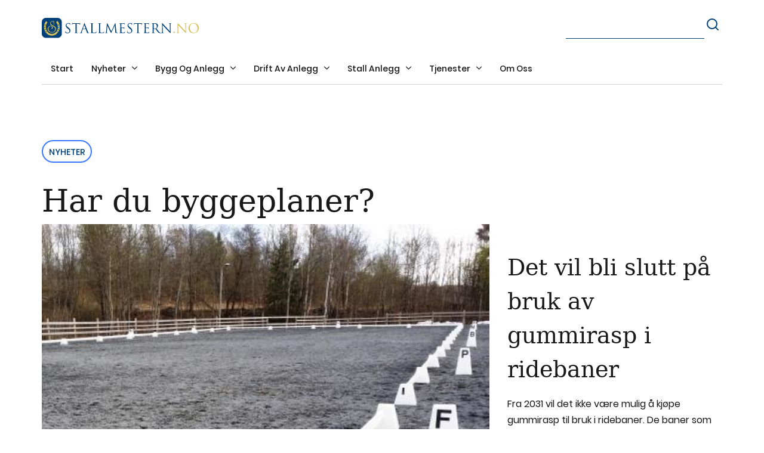

--- FILE ---
content_type: text/html; charset=UTF-8
request_url: https://stallmestern.no/category/bygg-og-anlegg/har-du-byggeplaner/
body_size: 16645
content:
<!DOCTYPE html><html lang="no"><head><meta charset="UTF-8"><meta http-equiv="X-UA-Compatible" content="IE=edge"><meta name="viewport" content="width=device-width, initial-scale=1"><title>Har du byggeplaner? Arkiver - Stallmestern</title><link rel="stylesheet" href="https://stallmestern.no/f4f9fe/min/1/736b79da564f9865e05023e81b098293.css" media="all" data-minify="1" /><link rel="profile" href="http://gmpg.org/xfn/11"><link rel="pingback" href="https://stallmestern.no/xmlrpc.php"><meta name='robots' content='index, follow, max-image-preview:large, max-snippet:-1, max-video-preview:-1' /><style>img:is([sizes="auto" i],[sizes^="auto," i]){contain-intrinsic-size:3000px 1500px}</style><link rel="canonical" href="https://stallmestern.no/category/bygg-og-anlegg/har-du-byggeplaner/" /><meta property="og:locale" content="en_US" /><meta property="og:type" content="article" /><meta property="og:title" content="Har du byggeplaner? Arkiver - Stallmestern" /><meta property="og:description" content="Skal du bygge en stall, ridebane, lage feltrittsbane eller bare sette opp et skur til hinderutstyr? Stallmestern.no vil belyse alle sider fra idee stadiet via søknader til finnansiering og bygging. Vi håper det vil gi deg hjelp i prosessen. Ta kontakt om du har innspill, spørsmål eller kommentarer. Vi vil også gjerne følge byggeprosessen din i tekst og bilder." /><meta property="og:url" content="https://stallmestern.no/category/bygg-og-anlegg/har-du-byggeplaner/" /><meta property="og:site_name" content="Stallmestern" /><meta name="twitter:card" content="summary_large_image" /><script type="application/ld+json" class="yoast-schema-graph">{"@context":"https://schema.org","@graph":[{"@type":"CollectionPage","@id":"https://stallmestern.no/category/bygg-og-anlegg/har-du-byggeplaner/","url":"https://stallmestern.no/category/bygg-og-anlegg/har-du-byggeplaner/","name":"Har du byggeplaner? Arkiver - Stallmestern","isPartOf":{"@id":"https://stallmestern.no/#website"},"primaryImageOfPage":{"@id":"https://stallmestern.no/category/bygg-og-anlegg/har-du-byggeplaner/#primaryimage"},"image":{"@id":"https://stallmestern.no/category/bygg-og-anlegg/har-du-byggeplaner/#primaryimage"},"thumbnailUrl":"https://stallmestern.no/wp-content/uploads/sikretraerneasslandb.jpg","breadcrumb":{"@id":"https://stallmestern.no/category/bygg-og-anlegg/har-du-byggeplaner/#breadcrumb"},"inLanguage":"en-US"},{"@type":"ImageObject","inLanguage":"en-US","@id":"https://stallmestern.no/category/bygg-og-anlegg/har-du-byggeplaner/#primaryimage","url":"https://stallmestern.no/wp-content/uploads/sikretraerneasslandb.jpg","contentUrl":"https://stallmestern.no/wp-content/uploads/sikretraerneasslandb.jpg","width":448,"height":336,"caption":"paddock ved bebyggelse"},{"@type":"BreadcrumbList","@id":"https://stallmestern.no/category/bygg-og-anlegg/har-du-byggeplaner/#breadcrumb","itemListElement":[{"@type":"ListItem","position":1,"name":"Start","item":"https://stallmestern.no/"},{"@type":"ListItem","position":2,"name":"Bygg og anlegg","item":"https://stallmestern.no/category/bygg-og-anlegg/"},{"@type":"ListItem","position":3,"name":"Har du byggeplaner?"}]},{"@type":"WebSite","@id":"https://stallmestern.no/#website","url":"https://stallmestern.no/","name":"Stallmestern","description":"Felles for alle ridebaner er at brukerne ønsker en best mulig bane for sin hest og sitt bruk","potentialAction":[{"@type":"SearchAction","target":{"@type":"EntryPoint","urlTemplate":"https://stallmestern.no/?s={search_term_string}"},"query-input":{"@type":"PropertyValueSpecification","valueRequired":true,"valueName":"search_term_string"}}],"inLanguage":"en-US"}]}</script><link rel='preconnect' href='//www.google-analytics.com' /><link rel="alternate" type="application/rss+xml" title="Stallmestern &raquo; Feed" href="https://stallmestern.no/feed/" /><link rel="alternate" type="application/rss+xml" title="Stallmestern &raquo; Comments Feed" href="https://stallmestern.no/comments/feed/" /><link rel="alternate" type="application/rss+xml" title="Stallmestern &raquo; Har du byggeplaner? Category Feed" href="https://stallmestern.no/category/bygg-og-anlegg/har-du-byggeplaner/feed/" /><style id='classic-theme-styles-inline-css' type='text/css'>.wp-block-button__link{color:#fff;background-color:#32373c;border-radius:9999px;box-shadow:none;text-decoration:none;padding:calc(.667em + 2px) calc(1.333em + 2px);font-size:1.125em}.wp-block-file__button{background:#32373c;color:#fff;text-decoration:none}</style><style id='safe-svg-svg-icon-style-inline-css' type='text/css'>.safe-svg-cover{text-align:center}.safe-svg-cover .safe-svg-inside{display:inline-block;max-width:100%}.safe-svg-cover svg{fill:currentColor;height:100%;max-height:100%;max-width:100%;width:100%}</style><style id='global-styles-inline-css' type='text/css'>:root{--wp--preset--aspect-ratio--square:1;--wp--preset--aspect-ratio--4-3:4/3;--wp--preset--aspect-ratio--3-4:3/4;--wp--preset--aspect-ratio--3-2:3/2;--wp--preset--aspect-ratio--2-3:2/3;--wp--preset--aspect-ratio--16-9:16/9;--wp--preset--aspect-ratio--9-16:9/16;--wp--preset--color--black:#000000;--wp--preset--color--cyan-bluish-gray:#abb8c3;--wp--preset--color--white:#ffffff;--wp--preset--color--pale-pink:#f78da7;--wp--preset--color--vivid-red:#cf2e2e;--wp--preset--color--luminous-vivid-orange:#ff6900;--wp--preset--color--luminous-vivid-amber:#fcb900;--wp--preset--color--light-green-cyan:#7bdcb5;--wp--preset--color--vivid-green-cyan:#00d084;--wp--preset--color--pale-cyan-blue:#8ed1fc;--wp--preset--color--vivid-cyan-blue:#0693e3;--wp--preset--color--vivid-purple:#9b51e0;--wp--preset--gradient--vivid-cyan-blue-to-vivid-purple:linear-gradient(135deg,rgba(6,147,227,1) 0%,rgb(155,81,224) 100%);--wp--preset--gradient--light-green-cyan-to-vivid-green-cyan:linear-gradient(135deg,rgb(122,220,180) 0%,rgb(0,208,130) 100%);--wp--preset--gradient--luminous-vivid-amber-to-luminous-vivid-orange:linear-gradient(135deg,rgba(252,185,0,1) 0%,rgba(255,105,0,1) 100%);--wp--preset--gradient--luminous-vivid-orange-to-vivid-red:linear-gradient(135deg,rgba(255,105,0,1) 0%,rgb(207,46,46) 100%);--wp--preset--gradient--very-light-gray-to-cyan-bluish-gray:linear-gradient(135deg,rgb(238,238,238) 0%,rgb(169,184,195) 100%);--wp--preset--gradient--cool-to-warm-spectrum:linear-gradient(135deg,rgb(74,234,220) 0%,rgb(151,120,209) 20%,rgb(207,42,186) 40%,rgb(238,44,130) 60%,rgb(251,105,98) 80%,rgb(254,248,76) 100%);--wp--preset--gradient--blush-light-purple:linear-gradient(135deg,rgb(255,206,236) 0%,rgb(152,150,240) 100%);--wp--preset--gradient--blush-bordeaux:linear-gradient(135deg,rgb(254,205,165) 0%,rgb(254,45,45) 50%,rgb(107,0,62) 100%);--wp--preset--gradient--luminous-dusk:linear-gradient(135deg,rgb(255,203,112) 0%,rgb(199,81,192) 50%,rgb(65,88,208) 100%);--wp--preset--gradient--pale-ocean:linear-gradient(135deg,rgb(255,245,203) 0%,rgb(182,227,212) 50%,rgb(51,167,181) 100%);--wp--preset--gradient--electric-grass:linear-gradient(135deg,rgb(202,248,128) 0%,rgb(113,206,126) 100%);--wp--preset--gradient--midnight:linear-gradient(135deg,rgb(2,3,129) 0%,rgb(40,116,252) 100%);--wp--preset--font-size--small:13px;--wp--preset--font-size--medium:20px;--wp--preset--font-size--large:36px;--wp--preset--font-size--x-large:42px;--wp--preset--spacing--20:0.44rem;--wp--preset--spacing--30:0.67rem;--wp--preset--spacing--40:1rem;--wp--preset--spacing--50:1.5rem;--wp--preset--spacing--60:2.25rem;--wp--preset--spacing--70:3.38rem;--wp--preset--spacing--80:5.06rem;--wp--preset--shadow--natural:6px 6px 9px rgba(0,0,0,0.2);--wp--preset--shadow--deep:12px 12px 50px rgba(0,0,0,0.4);--wp--preset--shadow--sharp:6px 6px 0px rgba(0,0,0,0.2);--wp--preset--shadow--outlined:6px 6px 0px -3px rgba(255,255,255,1),6px 6px rgba(0,0,0,1);--wp--preset--shadow--crisp:6px 6px 0px rgba(0,0,0,1)}:where(.is-layout-flex){gap:0.5em}:where(.is-layout-grid){gap:0.5em}body .is-layout-flex{display:flex}.is-layout-flex{flex-wrap:wrap;align-items:center}.is-layout-flex >:is(*,div){margin:0}body .is-layout-grid{display:grid}.is-layout-grid >:is(*,div){margin:0}:where(.wp-block-columns.is-layout-flex){gap:2em}:where(.wp-block-columns.is-layout-grid){gap:2em}:where(.wp-block-post-template.is-layout-flex){gap:1.25em}:where(.wp-block-post-template.is-layout-grid){gap:1.25em}.has-black-color{color:var(--wp--preset--color--black) !important}.has-cyan-bluish-gray-color{color:var(--wp--preset--color--cyan-bluish-gray) !important}.has-white-color{color:var(--wp--preset--color--white) !important}.has-pale-pink-color{color:var(--wp--preset--color--pale-pink) !important}.has-vivid-red-color{color:var(--wp--preset--color--vivid-red) !important}.has-luminous-vivid-orange-color{color:var(--wp--preset--color--luminous-vivid-orange) !important}.has-luminous-vivid-amber-color{color:var(--wp--preset--color--luminous-vivid-amber) !important}.has-light-green-cyan-color{color:var(--wp--preset--color--light-green-cyan) !important}.has-vivid-green-cyan-color{color:var(--wp--preset--color--vivid-green-cyan) !important}.has-pale-cyan-blue-color{color:var(--wp--preset--color--pale-cyan-blue) !important}.has-vivid-cyan-blue-color{color:var(--wp--preset--color--vivid-cyan-blue) !important}.has-vivid-purple-color{color:var(--wp--preset--color--vivid-purple) !important}.has-black-background-color{background-color:var(--wp--preset--color--black) !important}.has-cyan-bluish-gray-background-color{background-color:var(--wp--preset--color--cyan-bluish-gray) !important}.has-white-background-color{background-color:var(--wp--preset--color--white) !important}.has-pale-pink-background-color{background-color:var(--wp--preset--color--pale-pink) !important}.has-vivid-red-background-color{background-color:var(--wp--preset--color--vivid-red) !important}.has-luminous-vivid-orange-background-color{background-color:var(--wp--preset--color--luminous-vivid-orange) !important}.has-luminous-vivid-amber-background-color{background-color:var(--wp--preset--color--luminous-vivid-amber) !important}.has-light-green-cyan-background-color{background-color:var(--wp--preset--color--light-green-cyan) !important}.has-vivid-green-cyan-background-color{background-color:var(--wp--preset--color--vivid-green-cyan) !important}.has-pale-cyan-blue-background-color{background-color:var(--wp--preset--color--pale-cyan-blue) !important}.has-vivid-cyan-blue-background-color{background-color:var(--wp--preset--color--vivid-cyan-blue) !important}.has-vivid-purple-background-color{background-color:var(--wp--preset--color--vivid-purple) !important}.has-black-border-color{border-color:var(--wp--preset--color--black) !important}.has-cyan-bluish-gray-border-color{border-color:var(--wp--preset--color--cyan-bluish-gray) !important}.has-white-border-color{border-color:var(--wp--preset--color--white) !important}.has-pale-pink-border-color{border-color:var(--wp--preset--color--pale-pink) !important}.has-vivid-red-border-color{border-color:var(--wp--preset--color--vivid-red) !important}.has-luminous-vivid-orange-border-color{border-color:var(--wp--preset--color--luminous-vivid-orange) !important}.has-luminous-vivid-amber-border-color{border-color:var(--wp--preset--color--luminous-vivid-amber) !important}.has-light-green-cyan-border-color{border-color:var(--wp--preset--color--light-green-cyan) !important}.has-vivid-green-cyan-border-color{border-color:var(--wp--preset--color--vivid-green-cyan) !important}.has-pale-cyan-blue-border-color{border-color:var(--wp--preset--color--pale-cyan-blue) !important}.has-vivid-cyan-blue-border-color{border-color:var(--wp--preset--color--vivid-cyan-blue) !important}.has-vivid-purple-border-color{border-color:var(--wp--preset--color--vivid-purple) !important}.has-vivid-cyan-blue-to-vivid-purple-gradient-background{background:var(--wp--preset--gradient--vivid-cyan-blue-to-vivid-purple) !important}.has-light-green-cyan-to-vivid-green-cyan-gradient-background{background:var(--wp--preset--gradient--light-green-cyan-to-vivid-green-cyan) !important}.has-luminous-vivid-amber-to-luminous-vivid-orange-gradient-background{background:var(--wp--preset--gradient--luminous-vivid-amber-to-luminous-vivid-orange) !important}.has-luminous-vivid-orange-to-vivid-red-gradient-background{background:var(--wp--preset--gradient--luminous-vivid-orange-to-vivid-red) !important}.has-very-light-gray-to-cyan-bluish-gray-gradient-background{background:var(--wp--preset--gradient--very-light-gray-to-cyan-bluish-gray) !important}.has-cool-to-warm-spectrum-gradient-background{background:var(--wp--preset--gradient--cool-to-warm-spectrum) !important}.has-blush-light-purple-gradient-background{background:var(--wp--preset--gradient--blush-light-purple) !important}.has-blush-bordeaux-gradient-background{background:var(--wp--preset--gradient--blush-bordeaux) !important}.has-luminous-dusk-gradient-background{background:var(--wp--preset--gradient--luminous-dusk) !important}.has-pale-ocean-gradient-background{background:var(--wp--preset--gradient--pale-ocean) !important}.has-electric-grass-gradient-background{background:var(--wp--preset--gradient--electric-grass) !important}.has-midnight-gradient-background{background:var(--wp--preset--gradient--midnight) !important}.has-small-font-size{font-size:var(--wp--preset--font-size--small) !important}.has-medium-font-size{font-size:var(--wp--preset--font-size--medium) !important}.has-large-font-size{font-size:var(--wp--preset--font-size--large) !important}.has-x-large-font-size{font-size:var(--wp--preset--font-size--x-large) !important}:where(.wp-block-post-template.is-layout-flex){gap:1.25em}:where(.wp-block-post-template.is-layout-grid){gap:1.25em}:where(.wp-block-columns.is-layout-flex){gap:2em}:where(.wp-block-columns.is-layout-grid){gap:2em}:root:where(.wp-block-pullquote){font-size:1.5em;line-height:1.6}</style><link rel="https://api.w.org/" href="https://stallmestern.no/wp-json/" /><link rel="alternate" title="JSON" type="application/json" href="https://stallmestern.no/wp-json/wp/v2/categories/102" /><link rel="EditURI" type="application/rsd+xml" title="RSD" href="https://stallmestern.no/xmlrpc.php?rsd" /><link rel="apple-touch-icon" sizes="180x180" href="/wp-content/uploads/fbrfg/apple-touch-icon.png"><link rel="icon" type="image/png" sizes="32x32" href="/wp-content/uploads/fbrfg/favicon-32x32.png"><link rel="icon" type="image/png" sizes="16x16" href="/wp-content/uploads/fbrfg/favicon-16x16.png"><link rel="manifest" href="/wp-content/uploads/fbrfg/site.webmanifest"><link rel="mask-icon" href="/wp-content/uploads/fbrfg/safari-pinned-tab.svg" color="#5bbad5"><link rel="shortcut icon" href="/wp-content/uploads/fbrfg/favicon.ico"><meta name="msapplication-TileColor" content="#da532c"><meta name="msapplication-config" content="/wp-content/uploads/fbrfg/browserconfig.xml"><meta name="theme-color" content="#ffffff"><style type="text/css">.recentcomments a{display:inline !important;padding:0 !important;margin:0 !important}</style></head><body class="archive category category-har-du-byggeplaner category-102 wp-theme-mediasparx wp-child-theme-stallmestern wp-featherlight-captions"><div id="wrap"><a href="#main" class="sr-only">Skip to content</a><header id="header" role="navigation"><div id="utility-header" class="container"><div class="row"><div id="meny"><nav id="hovedmeny" class="navbar navbar-default"> <div id="desk-menu" class="visible-md visible-lg"> <div class="navbar-header col-md-6"> <a href="/" rel="home" class="navbar-brand"><img src="/wp-content/themes/stallmestern/assets/logo_updated.svg" alt="Stallmestern" title="Felles for alle ridebaner er at brukerne ønsker en best mulig bane for sin hest og sitt bruk" /></a> </div> <div class="desk-search col-md-6"> <div class="row"> <div class="col-md-6 col-md-push-5 col-lg-push-6"> <form id="exp-search-alt-form" method="get" role="search" name="search" action="https://stallmestern.no/"> <div class="exp-search-alt-inner"><input type="text" id="s" name="s" value="" placeholder="" class="exp-search-alt-input"> <button type="submit"> <svg width="20" height="20" viewBox="0 0 20 20" fill="none" xmlns="http://www.w3.org/2000/svg"> <path d="M9 17C13.4183 17 17 13.4183 17 9C17 4.58172 13.4183 1 9 1C4.58172 1 1 4.58172 1 9C1 13.4183 4.58172 17 9 17Z" stroke="#00417A" stroke-width="2" stroke-linecap="round" stroke-linejoin="round"/> <path d="M19.0004 18.9999L14.6504 14.6499" stroke="#00417A" stroke-width="2" stroke-linecap="round" stroke-linejoin="round"/> </svg> </button> </div> </form> </div> </div> </div> <div class="ms-primary-menu col-md-12"> <ul id="menu-primary-menu" class="nav navbar-nav"><li id="menu-item-20446" class="menu-item menu-item-type-post_type menu-item-object-page menu-item-home menu-item-20446"><a title="Start" href="https://stallmestern.no/">Start</a></li><li id="menu-item-20688" class="ms-menu-blue menu-item menu-item-type-custom menu-item-object-custom menu-item-has-children menu-item-20688 dropdown"><a title="Nyheter" href="#" data-toggle="dropdown" class="dropdown-toggle">Nyheter <span class="caret"></span></a><ul role="menu" class=" dropdown-menu"><li id="menu-item-20689" class="menu-item menu-item-type-taxonomy menu-item-object-category menu-item-20689"><a title="Siste nytt" href="https://stallmestern.no/category/nyheter/">Siste nytt</a></li><li id="menu-item-20533" class="menu-item menu-item-type-taxonomy menu-item-object-category menu-item-20533"><a title="Offentlige Norge" href="https://stallmestern.no/category/nyheter/offentlige-norge/">Offentlige Norge</a></li><li id="menu-item-20534" class="menu-item menu-item-type-taxonomy menu-item-object-category menu-item-20534"><a title="Organisasjoner" href="https://stallmestern.no/category/nyheter/organisasjoner/">Organisasjoner</a></li><li id="menu-item-20531" class="menu-item menu-item-type-taxonomy menu-item-object-category menu-item-20531"><a title="Bygge nytt" href="https://stallmestern.no/category/nyheter/bygge-nytt/">Bygge nytt</a></li><li id="menu-item-20532" class="menu-item menu-item-type-taxonomy menu-item-object-category menu-item-20532"><a title="Nyheter - drift relatert" href="https://stallmestern.no/category/nyheter/nyheter-drift-relatert/">Nyheter &#8211; drift relatert</a></li></ul></li><li id="menu-item-20686" class="ms-menu-gold menu-item menu-item-type-custom menu-item-object-custom current-menu-ancestor current-menu-parent menu-item-has-children menu-item-20686 dropdown"><a title="Bygg og anlegg" href="#" data-toggle="dropdown" class="dropdown-toggle">Bygg og anlegg <span class="caret"></span></a><ul role="menu" class=" dropdown-menu"><li id="menu-item-20687" class="menu-item menu-item-type-taxonomy menu-item-object-category current-category-ancestor current-category-parent menu-item-20687"><a title="Siste nytt" href="https://stallmestern.no/category/bygg-og-anlegg/">Siste nytt</a></li><li id="menu-item-20453" class="menu-item menu-item-type-taxonomy menu-item-object-category menu-item-20453"><a title="Lover / Forskrifter / Retningslinjer" href="https://stallmestern.no/category/bygg-og-anlegg/lover-forskrifter-retningslinjer/">Lover / Forskrifter / Retningslinjer</a></li><li id="menu-item-20454" class="menu-item menu-item-type-taxonomy menu-item-object-category menu-item-20454"><a title="Stall bygg" href="https://stallmestern.no/category/bygg-og-anlegg/stall-bygg/">Stall bygg</a></li><li id="menu-item-20456" class="menu-item menu-item-type-taxonomy menu-item-object-category menu-item-20456"><a title="Ridehall" href="https://stallmestern.no/category/bygg-og-anlegg/ridehall/">Ridehall</a></li><li id="menu-item-20455" class="menu-item menu-item-type-taxonomy menu-item-object-category menu-item-20455"><a title="Baner" href="https://stallmestern.no/category/bygg-og-anlegg/baner/">Baner</a></li><li id="menu-item-20457" class="menu-item menu-item-type-taxonomy menu-item-object-category menu-item-20457"><a title="Innhegning" href="https://stallmestern.no/category/bygg-og-anlegg/innhegning/">Innhegning</a></li><li id="menu-item-20458" class="menu-item menu-item-type-taxonomy menu-item-object-category menu-item-20458"><a title="Ride / kjøre veier" href="https://stallmestern.no/category/bygg-og-anlegg/ride-kjore-veier/">Ride / kjøre veier</a></li><li id="menu-item-20460" class="menu-item menu-item-type-taxonomy menu-item-object-category menu-item-20460"><a title="Trening og behandlings maskiner" href="https://stallmestern.no/category/bygg-og-anlegg/trening-og-behandlings-maskiner/">Trening og behandlings maskiner</a></li><li id="menu-item-20459" class="menu-item menu-item-type-taxonomy menu-item-object-category menu-item-20459"><a title="Hestegjødsel" href="https://stallmestern.no/category/bygg-og-anlegg/hestegjodsel/">Hestegjødsel</a></li><li id="menu-item-20462" class="menu-item menu-item-type-taxonomy menu-item-object-category menu-item-20462"><a title="Uteområdet" href="https://stallmestern.no/category/bygg-og-anlegg/uteomradet/">Uteområdet</a></li><li id="menu-item-20461" class="menu-item menu-item-type-taxonomy menu-item-object-category current-menu-item menu-item-20461 active"><a title="Har du byggeplaner?" href="https://stallmestern.no/category/bygg-og-anlegg/har-du-byggeplaner/">Har du byggeplaner?</a></li></ul></li><li id="menu-item-20690" class="ms-menu-orange menu-item menu-item-type-custom menu-item-object-custom menu-item-has-children menu-item-20690 dropdown"><a title="Drift av anlegg" href="#" data-toggle="dropdown" class="dropdown-toggle">Drift av anlegg <span class="caret"></span></a><ul role="menu" class=" dropdown-menu"><li id="menu-item-20691" class="menu-item menu-item-type-taxonomy menu-item-object-category menu-item-20691"><a title="Siste nytt" href="https://stallmestern.no/category/drift-av-anlegg/">Siste nytt</a></li><li id="menu-item-20464" class="menu-item menu-item-type-taxonomy menu-item-object-category menu-item-20464"><a title="Lover / Forskrifter / Retningslinjer" href="https://stallmestern.no/category/drift-av-anlegg/lover-forskrifter-retningslinjer-drift-av-anlegg/">Lover / Forskrifter / Retningslinjer</a></li><li id="menu-item-20463" class="menu-item menu-item-type-taxonomy menu-item-object-category menu-item-20463"><a title="Firma og foretnings struktur" href="https://stallmestern.no/category/drift-av-anlegg/firma-og-foretnings-struktur/">Firma og foretnings struktur</a></li><li id="menu-item-20466" class="menu-item menu-item-type-taxonomy menu-item-object-category menu-item-20466"><a title="Økonomi" href="https://stallmestern.no/category/drift-av-anlegg/okonomi/">Økonomi</a></li><li id="menu-item-20465" class="menu-item menu-item-type-taxonomy menu-item-object-category menu-item-20465"><a title="Forsikring" href="https://stallmestern.no/category/drift-av-anlegg/forsikring/">Forsikring</a></li><li id="menu-item-20467" class="menu-item menu-item-type-taxonomy menu-item-object-category menu-item-20467"><a title="Daglige rutiner" href="https://stallmestern.no/category/drift-av-anlegg/daglige-rutiner/">Daglige rutiner</a></li><li id="menu-item-20468" class="menu-item menu-item-type-taxonomy menu-item-object-category menu-item-20468"><a title="Sikkerhet inkl HMS" href="https://stallmestern.no/category/drift-av-anlegg/sikkerhet-inkl-hms/">Sikkerhet inkl HMS</a></li><li id="menu-item-20470" class="menu-item menu-item-type-taxonomy menu-item-object-category menu-item-20470"><a title="Personal" href="https://stallmestern.no/category/drift-av-anlegg/personal/">Personal</a></li><li id="menu-item-20469" class="menu-item menu-item-type-taxonomy menu-item-object-category menu-item-20469"><a title="Drifts relaterte videoer" href="https://stallmestern.no/category/drift-av-anlegg/drifts-relaterte-videoer/">Drifts relaterte videoer</a></li></ul></li><li id="menu-item-20692" class="ms-menu-green menu-item menu-item-type-custom menu-item-object-custom menu-item-has-children menu-item-20692 dropdown"><a title="Stall anlegg" href="#" data-toggle="dropdown" class="dropdown-toggle">Stall anlegg <span class="caret"></span></a><ul role="menu" class=" dropdown-menu"><li id="menu-item-20693" class="menu-item menu-item-type-taxonomy menu-item-object-category menu-item-20693"><a title="Siste nytt" href="https://stallmestern.no/category/stall-anlegg/">Siste nytt</a></li><li id="menu-item-20694" class="menu-item menu-item-type-taxonomy menu-item-object-category menu-item-20694"><a title="Stall anlegg" href="https://stallmestern.no/category/stall-anlegg/stall-anlegg-stall-anlegg/">Stall anlegg</a></li></ul></li><li id="menu-item-20695" class="menu-item menu-item-type-custom menu-item-object-custom menu-item-has-children menu-item-20695 dropdown"><a title="Tjenester" href="#" data-toggle="dropdown" class="dropdown-toggle">Tjenester <span class="caret"></span></a><ul role="menu" class=" dropdown-menu"><li id="menu-item-20721" class="menu-item menu-item-type-post_type menu-item-object-page menu-item-20721"><a title="Tjenester" href="https://stallmestern.no/tjenester-2/tjenester/">Tjenester</a></li><li id="menu-item-20478" class="menu-item menu-item-type-post_type menu-item-object-page menu-item-20478"><a title="Kontakt" href="https://stallmestern.no/kontakt/">Kontakt</a></li><li id="menu-item-20472" class="menu-item menu-item-type-post_type menu-item-object-post menu-item-20472"><a title="Annonsering" href="https://stallmestern.no/annonsering-og-oppforing-i-katalog/">Annonsering</a></li><li id="menu-item-20473" class="menu-item menu-item-type-post_type menu-item-object-post menu-item-20473"><a title="Konsulent tjenester" href="https://stallmestern.no/konsulent-tjenester/">Konsulent tjenester</a></li><li id="menu-item-20474" class="menu-item menu-item-type-post_type menu-item-object-post menu-item-20474"><a title="Foredragspakker" href="https://stallmestern.no/foredragspakker/">Foredragspakker</a></li><li id="menu-item-20475" class="menu-item menu-item-type-post_type menu-item-object-post menu-item-20475"><a title="Referanser" href="https://stallmestern.no/referanser/">Referanser</a></li></ul></li><li id="menu-item-20450" class="menu-item menu-item-type-post_type menu-item-object-page menu-item-20450"><a title="Om oss" href="https://stallmestern.no/om-oss/om-oss/">Om oss</a></li></ul> </div> </div> <div id="mobile-menu" class="visible-xs visible-sm"> <div class="buttons-section col-xs-12"> <div class="row"> <div class="col-xs-12"> <a href="/" rel="home" class="navbar-brand"><img src="/wp-content/themes/stallmestern/assets/logo_updated.svg" alt="Stallmestern" title="Felles for alle ridebaner er at brukerne ønsker en best mulig bane for sin hest og sitt bruk" /></a> <div class="info-search visible-xs"> <button class="search-box" onclick="openSearch()"> <svg width="20" height="20" viewBox="0 0 20 20" fill="none" xmlns="http://www.w3.org/2000/svg"> <path d="M9 17C13.4183 17 17 13.4183 17 9C17 4.58172 13.4183 1 9 1C4.58172 1 1 4.58172 1 9C1 13.4183 4.58172 17 9 17Z" stroke="#0C120F" stroke-width="2" stroke-linecap="round" stroke-linejoin="round"/> <path d="M19.0004 18.9999L14.6504 14.6499" stroke="#0C120F" stroke-width="2" stroke-linecap="round" stroke-linejoin="round"/> </svg> </button><button class="menu-humburger" onclick="openNav()"> <svg width="44" height="44" viewBox="0 0 44 44" fill="none" xmlns="http://www.w3.org/2000/svg"> <path d="M9.5 14H34" stroke="#0C120F" stroke-width="2" stroke-linecap="round" stroke-linejoin="round"/> <path d="M9.5 22H34" stroke="#0C120F" stroke-width="2" stroke-linecap="round" stroke-linejoin="round"/> <path d="M9.5 30H34.5" stroke="#0C120F" stroke-width="2" stroke-linecap="round" stroke-linejoin="round"/> </svg> </button> </div> <button class="menu-humburger hidden-xs" onclick="openNav()"> <svg width="44" height="44" viewBox="0 0 44 44" fill="none" xmlns="http://www.w3.org/2000/svg"> <path d="M9.5 14H34" stroke="#0C120F" stroke-width="2" stroke-linecap="round" stroke-linejoin="round"/> <path d="M9.5 22H34" stroke="#0C120F" stroke-width="2" stroke-linecap="round" stroke-linejoin="round"/> <path d="M9.5 30H34.5" stroke="#0C120F" stroke-width="2" stroke-linecap="round" stroke-linejoin="round"/> </svg> </button> <button class="search-box hidden-xs" onclick="openSearch()"> <svg width="20" height="20" viewBox="0 0 20 20" fill="none" xmlns="http://www.w3.org/2000/svg"> <path d="M9 17C13.4183 17 17 13.4183 17 9C17 4.58172 13.4183 1 9 1C4.58172 1 1 4.58172 1 9C1 13.4183 4.58172 17 9 17Z" stroke="#0C120F" stroke-width="2" stroke-linecap="round" stroke-linejoin="round"/> <path d="M19.0004 18.9999L14.6504 14.6499" stroke="#0C120F" stroke-width="2" stroke-linecap="round" stroke-linejoin="round"/> </svg> </button> </div> </div> </div> <div id="myNav" class="overlay"> <div class="overlay-container container"> <div class="utility-mobile row"> <div class="col-xs-12"> <div class="row"> <div class="flex-search-box col-xs-12"> <a href="/" rel="home" class="navbar-brand"><img src="/wp-content/themes/stallmestern/assets/logo_updated.svg" alt="Stallmestern" title="Felles for alle ridebaner er at brukerne ønsker en best mulig bane for sin hest og sitt bruk" /></a> <form id="exp-search-alt-form" class="visible-sm search-box" method="get" role="search" name="search" action="https://stallmestern.no/"> <div class="exp-search-alt-inner"><input type="text" id="s" name="s" value="" placeholder="Søk..." class="exp-search-alt-input"> </div> </form> <button type="submit" class="mobile-open-search visible-sm" onclick="openSearchBox()"> <svg width="20" height="20" viewBox="0 0 20 20" fill="none" xmlns="http://www.w3.org/2000/svg"> <path d="M9 17C13.4183 17 17 13.4183 17 9C17 4.58172 13.4183 1 9 1C4.58172 1 1 4.58172 1 9C1 13.4183 4.58172 17 9 17Z" stroke="#0C120F" stroke-width="2" stroke-linecap="round" stroke-linejoin="round"/> <path d="M19.0004 18.9999L14.6504 14.6499" stroke="#0C120F" stroke-width="2" stroke-linecap="round" stroke-linejoin="round"/> </svg> </button> <a href="javascript:void(0)" class="closebtn visible-sm" onclick="closeNav()"> <svg width="14" height="14" viewBox="0 0 14 14" fill="none" xmlns="http://www.w3.org/2000/svg"> <path d="M13 1L1 13" stroke="#072440" stroke-width="2" stroke-linecap="round" stroke-linejoin="round"/> <path d="M1 1L13 13" stroke="#072440" stroke-width="2" stroke-linecap="round" stroke-linejoin="round"/> </svg> </a> <div class="info-search"> <button type="submit" class="mobile-open-search visible-xs" onclick="openSearchBox()"> <svg width="20" height="20" viewBox="0 0 20 20" fill="none" xmlns="http://www.w3.org/2000/svg"> <path d="M9 17C13.4183 17 17 13.4183 17 9C17 4.58172 13.4183 1 9 1C4.58172 1 1 4.58172 1 9C1 13.4183 4.58172 17 9 17Z" stroke="#0C120F" stroke-width="2" stroke-linecap="round" stroke-linejoin="round"/> <path d="M19.0004 18.9999L14.6504 14.6499" stroke="#0C120F" stroke-width="2" stroke-linecap="round" stroke-linejoin="round"/> </svg> </button> <a href="javascript:void(0)" class="closebtn visible-xs" onclick="closeNav()"> <svg width="14" height="14" viewBox="0 0 14 14" fill="none" xmlns="http://www.w3.org/2000/svg"> <path d="M13 1L1 13" stroke="#072440" stroke-width="2" stroke-linecap="round" stroke-linejoin="round"/> <path d="M1 1L13 13" stroke="#072440" stroke-width="2" stroke-linecap="round" stroke-linejoin="round"/> </svg> </a> </div> </div> </div> </div> <div class="col-xs-12"> <form id="exp-search-alt-form" class="visible-xs search-box" method="get" role="search" name="search" action="https://stallmestern.no/"> <div class="exp-search-alt-inner"><input type="text" id="s" name="s" value="" placeholder="Søk..." class="exp-search-alt-input"> </div> </form> </div> </div> <div class="overlay-content"> <div class="overlay-content-menu"> <ul id="menu-mobile-menu" class="nav navbar-nav"><li id="menu-item-20500" class="menu-item menu-item-type-post_type menu-item-object-page menu-item-home menu-item-20500"><a title="Start" href="https://stallmestern.no/">Start</a></li><li id="menu-item-20535" class="ms-menu-blue menu-item menu-item-type-custom menu-item-object-custom menu-item-has-children menu-item-20535 dropdown"><a title="Aktuelt" href="#" data-toggle="dropdown" class="dropdown-toggle">Aktuelt <span class="caret"></span></a><ul role="menu" class=" dropdown-menu"><li id="menu-item-20540" class="menu-item menu-item-type-taxonomy menu-item-object-category menu-item-20540"><a title="Siste nytt" href="https://stallmestern.no/category/nyheter/">Siste nytt</a></li><li id="menu-item-20538" class="menu-item menu-item-type-taxonomy menu-item-object-category menu-item-20538"><a title="Offentlige Norge" href="https://stallmestern.no/category/nyheter/offentlige-norge/">Offentlige Norge</a></li><li id="menu-item-20539" class="menu-item menu-item-type-taxonomy menu-item-object-category menu-item-20539"><a title="Organisasjoner" href="https://stallmestern.no/category/nyheter/organisasjoner/">Organisasjoner</a></li><li id="menu-item-20536" class="menu-item menu-item-type-taxonomy menu-item-object-category menu-item-20536"><a title="Bygge nytt" href="https://stallmestern.no/category/nyheter/bygge-nytt/">Bygge nytt</a></li><li id="menu-item-20537" class="menu-item menu-item-type-taxonomy menu-item-object-category menu-item-20537"><a title="Nyheter - drift relatert" href="https://stallmestern.no/category/nyheter/nyheter-drift-relatert/">Nyheter &#8211; drift relatert</a></li></ul></li><li id="menu-item-20505" class="ms-menu-gold menu-item menu-item-type-custom menu-item-object-custom current-menu-ancestor current-menu-parent menu-item-has-children menu-item-20505 dropdown"><a title="Bygg og anlegg" href="#" data-toggle="dropdown" class="dropdown-toggle">Bygg og anlegg <span class="caret"></span></a><ul role="menu" class=" dropdown-menu"><li id="menu-item-20543" class="menu-item menu-item-type-taxonomy menu-item-object-category current-category-ancestor current-category-parent menu-item-20543"><a title="Siste nytt" href="https://stallmestern.no/category/bygg-og-anlegg/">Siste nytt</a></li><li id="menu-item-20511" class="menu-item menu-item-type-taxonomy menu-item-object-category menu-item-20511"><a title="Lover / Forskrifter / Retningslinjer" href="https://stallmestern.no/category/bygg-og-anlegg/lover-forskrifter-retningslinjer/">Lover / Forskrifter / Retningslinjer</a></li><li id="menu-item-20514" class="menu-item menu-item-type-taxonomy menu-item-object-category menu-item-20514"><a title="Stall bygg" href="https://stallmestern.no/category/bygg-og-anlegg/stall-bygg/">Stall bygg</a></li><li id="menu-item-20513" class="menu-item menu-item-type-taxonomy menu-item-object-category menu-item-20513"><a title="Ridehall" href="https://stallmestern.no/category/bygg-og-anlegg/ridehall/">Ridehall</a></li><li id="menu-item-20507" class="menu-item menu-item-type-taxonomy menu-item-object-category menu-item-20507"><a title="Baner" href="https://stallmestern.no/category/bygg-og-anlegg/baner/">Baner</a></li><li id="menu-item-20510" class="menu-item menu-item-type-taxonomy menu-item-object-category menu-item-20510"><a title="Innhegning" href="https://stallmestern.no/category/bygg-og-anlegg/innhegning/">Innhegning</a></li><li id="menu-item-20512" class="menu-item menu-item-type-taxonomy menu-item-object-category menu-item-20512"><a title="Ride / kjøre veier" href="https://stallmestern.no/category/bygg-og-anlegg/ride-kjore-veier/">Ride / kjøre veier</a></li><li id="menu-item-20515" class="menu-item menu-item-type-taxonomy menu-item-object-category menu-item-20515"><a title="Trening og behandlings maskiner" href="https://stallmestern.no/category/bygg-og-anlegg/trening-og-behandlings-maskiner/">Trening og behandlings maskiner</a></li><li id="menu-item-20509" class="menu-item menu-item-type-taxonomy menu-item-object-category menu-item-20509"><a title="Hestegjødsel" href="https://stallmestern.no/category/bygg-og-anlegg/hestegjodsel/">Hestegjødsel</a></li><li id="menu-item-20516" class="menu-item menu-item-type-taxonomy menu-item-object-category menu-item-20516"><a title="Uteområdet" href="https://stallmestern.no/category/bygg-og-anlegg/uteomradet/">Uteområdet</a></li><li id="menu-item-20508" class="menu-item menu-item-type-taxonomy menu-item-object-category current-menu-item menu-item-20508 active"><a title="Har du byggeplaner?" href="https://stallmestern.no/category/bygg-og-anlegg/har-du-byggeplaner/">Har du byggeplaner?</a></li></ul></li><li id="menu-item-20545" class="ms-menu-orange menu-item menu-item-type-custom menu-item-object-custom menu-item-has-children menu-item-20545 dropdown"><a title="Drift av anlegg" href="#" data-toggle="dropdown" class="dropdown-toggle">Drift av anlegg <span class="caret"></span></a><ul role="menu" class=" dropdown-menu"><li id="menu-item-20546" class="menu-item menu-item-type-taxonomy menu-item-object-category menu-item-20546"><a title="Siste nytt" href="https://stallmestern.no/category/drift-av-anlegg/">Siste nytt</a></li><li id="menu-item-20551" class="menu-item menu-item-type-taxonomy menu-item-object-category menu-item-20551"><a title="Lover / Forskrifter / Retningslinjer" href="https://stallmestern.no/category/drift-av-anlegg/lover-forskrifter-retningslinjer-drift-av-anlegg/">Lover / Forskrifter / Retningslinjer</a></li><li id="menu-item-20549" class="menu-item menu-item-type-taxonomy menu-item-object-category menu-item-20549"><a title="Firma og foretnings struktur" href="https://stallmestern.no/category/drift-av-anlegg/firma-og-foretnings-struktur/">Firma og foretnings struktur</a></li><li id="menu-item-20552" class="menu-item menu-item-type-taxonomy menu-item-object-category menu-item-20552"><a title="Økonomi" href="https://stallmestern.no/category/drift-av-anlegg/okonomi/">Økonomi</a></li><li id="menu-item-20550" class="menu-item menu-item-type-taxonomy menu-item-object-category menu-item-20550"><a title="Forsikring" href="https://stallmestern.no/category/drift-av-anlegg/forsikring/">Forsikring</a></li><li id="menu-item-20547" class="menu-item menu-item-type-taxonomy menu-item-object-category menu-item-20547"><a title="Daglige rutiner" href="https://stallmestern.no/category/drift-av-anlegg/daglige-rutiner/">Daglige rutiner</a></li><li id="menu-item-20554" class="menu-item menu-item-type-taxonomy menu-item-object-category menu-item-20554"><a title="Sikkerhet inkl HMS" href="https://stallmestern.no/category/drift-av-anlegg/sikkerhet-inkl-hms/">Sikkerhet inkl HMS</a></li><li id="menu-item-20553" class="menu-item menu-item-type-taxonomy menu-item-object-category menu-item-20553"><a title="Personal" href="https://stallmestern.no/category/drift-av-anlegg/personal/">Personal</a></li><li id="menu-item-20548" class="menu-item menu-item-type-taxonomy menu-item-object-category menu-item-20548"><a title="Drifts relaterte videoer" href="https://stallmestern.no/category/drift-av-anlegg/drifts-relaterte-videoer/">Drifts relaterte videoer</a></li></ul></li><li id="menu-item-20523" class="ms-menu-green menu-item menu-item-type-custom menu-item-object-custom menu-item-has-children menu-item-20523 dropdown"><a title="Stall anlegg" href="#" data-toggle="dropdown" class="dropdown-toggle">Stall anlegg <span class="caret"></span></a><ul role="menu" class=" dropdown-menu"><li id="menu-item-20541" class="menu-item menu-item-type-taxonomy menu-item-object-category menu-item-20541"><a title="Siste nytt" href="https://stallmestern.no/category/stall-anlegg/">Siste nytt</a></li><li id="menu-item-20542" class="menu-item menu-item-type-taxonomy menu-item-object-category menu-item-20542"><a title="Stall anlegg" href="https://stallmestern.no/category/stall-anlegg/stall-anlegg-stall-anlegg/">Stall anlegg</a></li></ul></li><li id="menu-item-20700" class="menu-item menu-item-type-custom menu-item-object-custom menu-item-has-children menu-item-20700 dropdown"><a title="Tjenester" href="#" data-toggle="dropdown" class="dropdown-toggle">Tjenester <span class="caret"></span></a><ul role="menu" class=" dropdown-menu"><li id="menu-item-20719" class="menu-item menu-item-type-post_type menu-item-object-page menu-item-20719"><a title="Tjenester" href="https://stallmestern.no/tjenester-2/tjenester/">Tjenester</a></li><li id="menu-item-20502" class="menu-item menu-item-type-post_type menu-item-object-page menu-item-20502"><a title="Kontakt" href="https://stallmestern.no/kontakt/">Kontakt</a></li><li id="menu-item-20517" class="menu-item menu-item-type-post_type menu-item-object-post menu-item-20517"><a title="Annonsering" href="https://stallmestern.no/annonsering-og-oppforing-i-katalog/">Annonsering</a></li><li id="menu-item-20518" class="menu-item menu-item-type-post_type menu-item-object-post menu-item-20518"><a title="Konsulent tjenester" href="https://stallmestern.no/konsulent-tjenester/">Konsulent tjenester</a></li><li id="menu-item-20519" class="menu-item menu-item-type-post_type menu-item-object-post menu-item-20519"><a title="Foredragspakker" href="https://stallmestern.no/foredragspakker/">Foredragspakker</a></li><li id="menu-item-20520" class="menu-item menu-item-type-post_type menu-item-object-post menu-item-20520"><a title="Referanser" href="https://stallmestern.no/referanser/">Referanser</a></li></ul></li><li id="menu-item-20503" class="menu-item menu-item-type-post_type menu-item-object-page menu-item-20503"><a title="Om oss" href="https://stallmestern.no/om-oss/om-oss/">Om oss</a></li></ul> </div> </div> </div> </div> </div></nav></div></div></div> </header> <main id="main" class="site-main container category-loop archive-loop"> <div class="col-xs-12"> <div class="page-top"> <div class="row"> <div class="col-xs-12"> <ul class="breadcrumbs"> <li class="active-breadcrump active-breadcrump-nyheter"><a href="https://stallmestern.no/category/nyheter/">Nyheter</a></li> </ul> </div> </div> </div> <header> <h1 class="page-title archive-page"> Har du byggeplaner? </h1> </header>  <div class="row row-with-margin"> <div class="col-xs-12"> <div class="row"> <div class="category-first-column col-xs-12"> <div class="row"> <article id="post-21573" class="category-block archive-block post-21573 post type-post status-publish format-standard has-post-thumbnail hentry category-baner category-bygge-nytt category-offentlige-norge"> <div class="row"> <div class="col-md-8"> <a href="https://stallmestern.no/det-vil-bli-slutt-pa-bruk-av-gummirasp-i-ridebaner/"> <div class="image-tag"> <img src="https://stallmestern.no/wp-content/uploads/Stallmestern/Bygg/Bunner/ridebane_med_gummi.jpg" class="featured-slider fullwidth wp-post-image" alt="ridebane med gummi" decoding="async" fetchpriority="high" /> </div> </a> </div> <div class="col-md-4"> <div class="entry-summary"> <div class="entry-summary-block"> <h3 class="archive-title entry-title"> <a href="https://stallmestern.no/det-vil-bli-slutt-pa-bruk-av-gummirasp-i-ridebaner/"> Det vil bli slutt på bruk av gummirasp i ridebaner</h3></a> <p class="category-loop-excerpt">Fra 2031 vil det ikke være mulig å kjøpe gummirasp til bruk i ridebaner. De baner som på det tidspunktet allerede har gummirasp i ridebanene, kan fortsatt ha det, ut dens levetid. </p> <a href="https://stallmestern.no/det-vil-bli-slutt-pa-bruk-av-gummirasp-i-ridebaner/" class="archive-les-mer">Les mer <svg width="24" height="25" viewBox="0 0 24 25" fill="none" xmlns="http://www.w3.org/2000/svg"> <path d="M4.33203 12.5L19.6654 12.5" stroke="#00417A"/> <path d="M15.666 16.5C16.9993 13.6667 19.666 12.5 19.666 12.5C19.666 12.5 16.9993 11.3333 15.666 8.5" stroke="#00417A"/> </svg> </a> </div> </div> </div> </div> </article> </div> <div class="clearfix"></div> </div> </div> <div class="row"> <div class="col-sm-6 col-md-4 news-grid__article"> <div class="row"> <article id="post-21467" class="category-block archive-block archive-block-smaller col-sm-12 post-21467 post type-post status-publish format-standard has-post-thumbnail hentry category-bygge-nytt category-stall-anlegg-stall-anlegg category-stall-anlegg"> <a href="https://stallmestern.no/bakkelokka-gard-er-klar-til-utleie/"> <div class="image-tag"> <img src="https://stallmestern.no/wp-content/uploads/IMG_20190801_105522-388x217.jpg" class="featured-slider fullwidth wp-post-image" alt="dav" decoding="async" /> </div> </a> <div class="entry-summary"> <div class="entry-summary-block"> <p class="entry-title lead"> <a href="https://stallmestern.no/bakkelokka-gard-er-klar-til-utleie/"> Bakkeløkka gård er klar til utleie</p></a> <p class="post-date">Tuesday 17, October 2023</p> <p class="category-loop-excerpt">Etter mange år med oppussing er Oslo Kommune klar til å leie ut Bakkeløkka gård. Leietaker vil få tilgang på et topp nyrestaurert og ombygd anlegg, med mange driftsmuligheter. Det er plass til 18 hester og gode fysiske muligheter både inne og ute til både hest og mennesker. </p> </div> </div> </article> </div> </div> <div class="col-sm-6 col-md-4 news-grid__article"> <div class="row"> <article id="post-21433" class="category-block archive-block archive-block-smaller col-sm-12 post-21433 post type-post status-publish format-standard has-post-thumbnail hentry category-bygg-og-anlegg category-bygge-nytt category-stall-bygg"> <a href="https://stallmestern.no/sluk-og-avlop-i-stall/"> <div class="image-tag"> <img src="https://stallmestern.no/wp-content/uploads/Stallmestern/stevner_og_messer/NHF/2020/IMG_20200213_073634-390x218.jpg" class="featured-slider fullwidth wp-post-image" alt="Sluk i stall" decoding="async" /> </div> </a> <div class="entry-summary"> <div class="entry-summary-block"> <p class="entry-title lead"> <a href="https://stallmestern.no/sluk-og-avlop-i-stall/"> Sluk og avløp i stall</p></a> <p class="post-date">Sunday 3, September 2023</p> <p class="category-loop-excerpt">Gulv der hester ferdes, bør være sklisikre, enkle å rengjøre og holdbare i forhold til slitasje og miljø. Samtidig må det ha sluk, slik at vann ved vasking eller lekkasje kan renne ut. Hvor skal de plasseres og hvordan skal de konstrueres og driftes? </p> </div> </div> </article> </div> </div> <div class="col-sm-6 col-md-4 news-grid__article"> <div class="row"> <article id="post-21301" class="category-block archive-block archive-block-smaller col-sm-12 post-21301 post type-post status-publish format-standard has-post-thumbnail hentry category-bygge-nytt category-har-du-byggeplaner"> <a href="https://stallmestern.no/allergi-og-allergener/"> <div class="image-tag"> <img src="https://stallmestern.no/wp-content/uploads/sikretraerneasslandb-388x217.jpg" class="featured-slider fullwidth wp-post-image" alt="paddock ved bebyggelse" decoding="async" /> </div> </a> <div class="entry-summary"> <div class="entry-summary-block"> <p class="entry-title lead"> <a href="https://stallmestern.no/allergi-og-allergener/"> Allergi og allergener</p></a> <p class="post-date">Thursday 16, March 2023</p> <p class="category-loop-excerpt">På et anlegg er det allergener fra hester, høy, støv, hestemøkk, o.a. i lufta, som kan være plagsomt for allergikere på stedet eller i nabolaget. Er dette noe man har gjort vurderinger av, i forhold til drift eller og under planlegging av nybygg? </p> </div> </div> </article> </div> </div> </div> <div class="clearfix"></div> <div class="row"> <div class="col-sm-6 col-md-4 news-grid__article"> <div class="row"> <article id="post-21071" class="category-block archive-block archive-block-smaller col-sm-12 post-21071 post type-post status-publish format-standard has-post-thumbnail hentry category-bygge-nytt category-nyheter"> <a href="https://stallmestern.no/nye-lamper-til-belysning-av-ridebane/"> <div class="image-tag"> <img src="https://stallmestern.no/wp-content/uploads/lys-og-fin-ridehall-388x217.jpg" class="featured-slider fullwidth wp-post-image" alt="lys og fin ridehall" decoding="async" srcset="https://stallmestern.no/wp-content/uploads/lys-og-fin-ridehall-388x217.jpg 388w, https://stallmestern.no/wp-content/uploads/lys-og-fin-ridehall.jpg 448w" sizes="(max-width: 388px) 100vw, 388px" /> </div> </a> <div class="entry-summary"> <div class="entry-summary-block"> <p class="entry-title lead"> <a href="https://stallmestern.no/nye-lamper-til-belysning-av-ridebane/"> Nye lamper til belysning av ridebane</p></a> <p class="post-date">Friday 16, December 2022</p> <p class="category-loop-excerpt">God belysning av ridebanen er viktig for både hest, rytter og de som ser på. For de som skal betale for lyset, er strømkostandene viktig. Det å bytte til Led lamper er derfor smart, da det gir lavere strømutgifter og samtidig bedre lys.    </p> </div> </div> </article> </div> </div> <div class="col-sm-6 col-md-4 news-grid__article"> <div class="row"> <article id="post-20263" class="category-block archive-block archive-block-smaller col-sm-12 post-20263 post type-post status-publish format-standard has-post-thumbnail hentry category-bygge-nytt"> <a href="https://stallmestern.no/ny-ridehall-fra-rubbhall-as/"> <div class="image-tag"> <img src="https://stallmestern.no/wp-content/uploads/Stallmestern/Staller/Thereseasgamlestall/2021-11-12_12.44.38web-388x217.jpg" class="featured-slider fullwidth wp-post-image" alt="2021 11 12 12.44.38web" decoding="async" srcset="https://stallmestern.no/wp-content/uploads/Stallmestern/Staller/Thereseasgamlestall/2021-11-12_12.44.38web-388x217.jpg 388w, https://stallmestern.no/wp-content/uploads/Stallmestern/Staller/Thereseasgamlestall/2021-11-12_12.44.38web-441x248.jpg 441w, https://stallmestern.no/wp-content/uploads/Stallmestern/Staller/Thereseasgamlestall/2021-11-12_12.44.38web-390x218.jpg 390w" sizes="(max-width: 388px) 100vw, 388px" /> </div> </a> <div class="entry-summary"> <div class="entry-summary-block"> <p class="entry-title lead"> <a href="https://stallmestern.no/ny-ridehall-fra-rubbhall-as/"> Ny ridehall fra Rubbhall AS</p></a> <p class="post-date">Tuesday 30, November 2021</p> <p class="category-loop-excerpt">En ridehall er ikke bare en gode, men en n&oslash;dvendighet for mange i Norge. Det fins flere leverand&oslash;rer av ridehaller, men Rubbhall AS er en av dem som kan levere haller med duk. I Sandefjord settes en hall av duk opp i disse dager. </p> </div> </div> </article> </div> </div> <div class="col-sm-6 col-md-4 news-grid__article"> <div class="row"> <article id="post-20254" class="category-block archive-block archive-block-smaller col-sm-12 post-20254 post type-post status-publish format-standard has-post-thumbnail hentry category-bygge-nytt"> <a href="https://stallmestern.no/metallvinduer-etter-mal-og-onske/"> <div class="image-tag"> <img src="https://stallmestern.no/wp-content/uploads/Stallmestern/stevner_og_messer/Oslo_horse_show_2021/2021-10-17_15.52.51-388x217.jpg" class="featured-slider fullwidth wp-post-image" alt="2021 10 17 15.52.51" decoding="async" srcset="https://stallmestern.no/wp-content/uploads/Stallmestern/stevner_og_messer/Oslo_horse_show_2021/2021-10-17_15.52.51-388x217.jpg 388w, https://stallmestern.no/wp-content/uploads/Stallmestern/stevner_og_messer/Oslo_horse_show_2021/2021-10-17_15.52.51-441x248.jpg 441w, https://stallmestern.no/wp-content/uploads/Stallmestern/stevner_og_messer/Oslo_horse_show_2021/2021-10-17_15.52.51-390x218.jpg 390w" sizes="(max-width: 388px) 100vw, 388px" /> </div> </a> <div class="entry-summary"> <div class="entry-summary-block"> <p class="entry-title lead"> <a href="https://stallmestern.no/metallvinduer-etter-mal-og-onske/"> Metallvinduer etter mål og ønske</p></a> <p class="post-date">Monday 22, November 2021</p> <p class="category-loop-excerpt">Stallvinduer m&aring; b&aring;de v&aelig;re solide, praktiske i forhold til rengj&oslash;ring og estetisk tilpasset bygget. Alternativene i dag er hovedsakelig tre, PVC/kompositt eller i metall. SISU hest og utstyr viste frem sine metallvinduer under Kingsland Oslo Horseshow. </p> </div> </div> </article> </div> </div> </div> <div class="clearfix"></div> <div class="row"> <div class="col-sm-6 col-md-4 news-grid__article"> <div class="row"> <article id="post-20250" class="category-block archive-block archive-block-smaller col-sm-12 post-20250 post type-post status-publish format-standard has-post-thumbnail hentry category-bygge-nytt"> <a href="https://stallmestern.no/kamera-overvakning-fra-luda-farm/"> <div class="image-tag"> <img src="https://stallmestern.no/wp-content/uploads/Stallmestern/stevner_og_messer/Oslo_horse_show_2021/2021-10-17_11.26.52-388x217.jpg" class="featured-slider fullwidth wp-post-image" alt="kamera" decoding="async" srcset="https://stallmestern.no/wp-content/uploads/Stallmestern/stevner_og_messer/Oslo_horse_show_2021/2021-10-17_11.26.52-388x217.jpg 388w, https://stallmestern.no/wp-content/uploads/Stallmestern/stevner_og_messer/Oslo_horse_show_2021/2021-10-17_11.26.52-441x248.jpg 441w, https://stallmestern.no/wp-content/uploads/Stallmestern/stevner_og_messer/Oslo_horse_show_2021/2021-10-17_11.26.52-390x218.jpg 390w" sizes="(max-width: 388px) 100vw, 388px" /> </div> </a> <div class="entry-summary"> <div class="entry-summary-block"> <p class="entry-title lead"> <a href="https://stallmestern.no/kamera-overvakning-fra-luda-farm/"> Kamera overvåkning fra Luda Farm</p></a> <p class="post-date">Thursday 4, November 2021</p> <p class="category-loop-excerpt">Om man er plaget av uvedkomne i stallen, redd for l&oslash;se hester eller har hester som skal f&oslash;lle, s&aring; kan et overv&aring;kningskamera v&aelig;re til stor hjelp. Det finnes mange firmaer som tilbyr slike l&oslash;sninger. Felleskj&oslash;pet sine l&oslash;sninger fra Luda Farm i Sverige er tilpasset klima og milj&oslash; i staller og lanbruket generelt. </p> </div> </div> </article> </div> </div> <div class="col-sm-6 col-md-4 news-grid__article"> <div class="row"> <article id="post-20212" class="category-block archive-block archive-block-smaller col-sm-12 post-20212 post type-post status-publish format-standard has-post-thumbnail hentry category-bygge-nytt"> <a href="https://stallmestern.no/ridehaller-med-duk/"> <div class="image-tag"> <img src="https://stallmestern.no/wp-content/uploads/Stallmestern/stevner_og_messer/NHF/2020/IMG_20200214_133122-388x217.jpg" class="featured-slider fullwidth wp-post-image" alt="IMG 20200214 133122" decoding="async" srcset="https://stallmestern.no/wp-content/uploads/Stallmestern/stevner_og_messer/NHF/2020/IMG_20200214_133122-388x217.jpg 388w, https://stallmestern.no/wp-content/uploads/Stallmestern/stevner_og_messer/NHF/2020/IMG_20200214_133122-390x218.jpg 390w" sizes="(max-width: 388px) 100vw, 388px" /> </div> </a> <div class="entry-summary"> <div class="entry-summary-block"> <p class="entry-title lead"> <a href="https://stallmestern.no/ridehaller-med-duk/"> Ridehaller med duk</p></a> <p class="post-date">Thursday 20, August 2020</p> <p class="category-loop-excerpt">Skal man bygge ridehall med st&aring;ltak eller duk? Under Norwegian Horse Festival kunne man f&aring; informasjon om begge deler. Firmaet Rubb som leverer haller med duk og Hallmaker som leverer haller med st&aring;ltak. </p> </div> </div> </article> </div> </div> <div class="col-sm-6 col-md-4 news-grid__article"> <div class="row"> <article id="post-20207" class="category-block archive-block archive-block-smaller col-sm-12 post-20207 post type-post status-publish format-standard has-post-thumbnail hentry category-bygge-nytt"> <a href="https://stallmestern.no/tre-smarte-produkter-fra-sisu-hest-og-husdyr/"> <div class="image-tag"> <img src="https://stallmestern.no/wp-content/uploads/Stallmestern/stevner_og_messer/NHF/2020/IMG_20200214_181635-388x217.jpg" class="featured-slider fullwidth wp-post-image" alt="IMG 20200214 181635" decoding="async" srcset="https://stallmestern.no/wp-content/uploads/Stallmestern/stevner_og_messer/NHF/2020/IMG_20200214_181635-388x217.jpg 388w, https://stallmestern.no/wp-content/uploads/Stallmestern/stevner_og_messer/NHF/2020/IMG_20200214_181635-396x221.jpg 396w, https://stallmestern.no/wp-content/uploads/Stallmestern/stevner_og_messer/NHF/2020/IMG_20200214_181635-390x218.jpg 390w" sizes="(max-width: 388px) 100vw, 388px" /> </div> </a> <div class="entry-summary"> <div class="entry-summary-block"> <p class="entry-title lead"> <a href="https://stallmestern.no/tre-smarte-produkter-fra-sisu-hest-og-husdyr/"> Tre smarte produkter fra SISU Hest og Husdyr</p></a> <p class="post-date">Friday 12, June 2020</p> <p class="category-loop-excerpt">Under Norwegian Horse Festival viste SISU Hest og Husdyr frem mange produkter til hesteanlegg. Blandt produktene var det noen smarte l&oslash;sninger. Det var gjerde i helplast, sil til sluk og isolert drikkekar uten str&oslash;m. </p> </div> </div> </article> </div> </div> </div> <div class="clearfix"></div> <div class="news-pagination"> </div> </div> </div> </main><div id="annonser_section" class="container"> <div class="row"><div class="col-lg-3"><p><a href="https://stallkubberod.no/" target="_blank" rel="noopener"><img loading="lazy" decoding="async" class="aligncenter wp-image-20796" src="https://stallmestern.no/wp-content/uploads/nykubberod.gif" alt="Kubberød" width="240" height="160" /></a></p> </div><div class="col-lg-3"><p><a href="http://www.bawahandel.no/" target="_blank" rel="noopener"><img loading="lazy" decoding="async" class="aligncenter wp-image-20797" src="https://stallmestern.no/wp-content/uploads/bawa-ny-red.jpg" alt="bawa" width="240" height="149" /></a></p> </div><div class="col-lg-3"><p><a href="https://www.shh.no/" target="_blank" rel="noopener"><img loading="lazy" decoding="async" class="aligncenter wp-image-20790" src="https://stallmestern.no/wp-content/uploads/Hest-og-husdyr-170x113-Stallmesteren-2.gif" alt="Hest og husdyr SISU" width="240" height="160" /></a></p> </div><div class="col-lg-3"><p><a href="https://walber.dk/DK.aspx" target="_blank" rel="noopener"><img loading="lazy" decoding="async" width="240" height="160" class="size-full wp-image-21342 aligncenter" src="https://stallmestern.no/wp-content/uploads/wbgif4.gif" alt="Walber" /></a></p> </div> </div></div><div class="container"> <a href="#top" class="btn btn-default btn-lg col-sm-12 col-md-9 col-md-push-3 page-gap visible-xs"> <span class="glyphicon glyphicon-chevron-up"></span> Tilbake til toppen </a></div><footer role="contentinfo" id="footer"> <div id="footer-fluid" class="container-fluid"> <figure class="footer-image-back"></figure> <div class="row"> <div class="container main-footer-container"> <div class="row"> <div class="col-xs-12 col-sm-6 col-md-3"> <div class="footer-logo"> <p><a href="/" rel="home" class="navbar-brand"><img src="/wp-content/themes/stallmestern/assets/logo_updated.svg" alt="Stallmestern" title="Felles for alle ridebaner er at brukerne ønsker en best mulig bane for sin hest og sitt bruk" /></a></p> <p class="lead">Stallmestern.no arbeider etter <a href="https://presse.no/pfu/etiske-regler/vaer-varsom-plakaten/"> vær varsom plakaten </a></p> </div> </div> <div class="col-md-1 visible-md visible-lg"></div> <div class="col-xs-12 col-sm-6 col-md-4 footer-info-section footer-info-kontakt"> <p class="lead lead-heading">Kontakt oss</p> <p id="footer-tel" class="footer-icons"> <svg width="24" height="25" viewBox="0 0 24 25" fill="none" xmlns="http://www.w3.org/2000/svg"> <path d="M1.31445 6C1.31445 5.46957 1.52517 4.96086 1.90024 4.58579C2.27531 4.21071 2.78402 4 3.31445 4H6.2989C6.91226 4 7.46382 4.37343 7.69162 4.94291L8.84002 7.81392C9.11345 8.49749 8.85036 9.27846 8.21905 9.65724L6.81445 10.5C7.88541 12.6715 9.64292 14.429 11.8145 15.5L12.6572 14.0954C13.036 13.4641 13.817 13.201 14.5005 13.4744L17.3715 14.6228C17.941 14.8506 18.3145 15.4022 18.3145 16.0155V19C18.3145 19.5304 18.1037 20.0391 17.7287 20.4142C17.3536 20.7893 16.8449 21 16.3145 21C12.4137 20.763 8.73461 19.1065 5.97128 16.3432C4.39928 14.7712 3.18549 12.9028 2.38745 10.8659" stroke="#00417A" stroke-linecap="round" stroke-linejoin="round"/> <path d="M19.9359 12.962L20.0114 12.9885C21.4885 13.5052 22.2671 15.1216 21.7503 16.5987V16.5987C21.2335 18.0758 19.6172 18.8543 18.1401 18.3376L18.0645 18.3111L16.6895 17.8301" stroke="#00417A" stroke-linecap="round" stroke-linejoin="round"/> </svg> <a href="tel:+4794206124">+47 94 20 61 24</a> </p> <p id="footer-mail" class="footer-icons"> <svg width="24" height="24" viewBox="0 0 24 24" fill="none" xmlns="http://www.w3.org/2000/svg"> <path fill-rule="evenodd" clip-rule="evenodd" d="M20.5 5C21.3281 5 22 5.67186 22 6.5V17.5C22 18.3281 21.3281 19 20.5 19H3.5C2.67186 19 2 18.3281 2 17.5V6.5C2 5.67186 2.67186 5 3.5 5H20.5ZM19.98 6H3.5C3.22414 6 3 6.22414 3 6.5V17.3842L8.81275 11.5433L4.88774 7.86787C4.68617 7.67912 4.67579 7.3627 4.86454 7.16114C5.05328 6.95957 5.3697 6.94919 5.57126 7.13793L11.7128 12.896C11.8858 13.0168 12.1147 13.0168 12.2399 12.9335L19.98 6ZM20.0454 18H3.798L9.54302 12.2272L11.0847 13.6709C11.6572 14.077 12.3443 14.077 12.8604 13.7154L20.9955 6.43275C20.9985 6.45475 21 6.4772 21 6.5V17.5C21 17.5134 20.9995 17.5267 20.9984 17.5398L16.3493 12.8712C16.1544 12.6755 15.8379 12.6749 15.6422 12.8697C15.4465 13.0646 15.4459 13.3811 15.6407 13.5768L20.0454 18Z" fill="#00417A"/> </svg> <a href="mailto:thor.gunnar.mathisen@stallmestern.no">thor.gunnar.mathisen@stallmestern.no</a> </p> <p id="footer-pin" class="footer-icons"> <svg width="24" height="25" viewBox="0 0 24 25" fill="none" xmlns="http://www.w3.org/2000/svg"> <path fill-rule="evenodd" clip-rule="evenodd" d="M18.7977 11.0547C18.9304 10.5171 18.999 9.99266 18.999 9.483C18.999 5.62586 15.8731 2.5 12.016 2.5C8.15869 2.5 5.032 5.62602 5.032 9.483C5.032 10.0392 5.11484 10.6138 5.2745 11.2047C5.74236 12.9362 6.84596 14.7558 8.39125 16.5942L8.45235 16.6666C4.66296 17.0538 2 18.0739 2 19.4942C2 21.327 6.4345 22.4942 12 22.4942C17.5655 22.4942 22 21.327 22 19.4942C22 18.276 20.2229 17.4235 17.3372 16.9187C17.0651 16.8711 16.8061 17.053 16.7585 17.325C16.7109 17.5971 16.8928 17.8561 17.1648 17.9037C19.5479 18.3206 21 19.0172 21 19.4942C21 19.8375 20.1463 20.3686 18.5904 20.7782C16.8649 21.2323 14.5133 21.4942 12 21.4942C9.48669 21.4942 7.13514 21.2323 5.40965 20.7782C3.85371 20.3686 3 19.8375 3 19.4942C3 19.151 3.85362 18.6201 5.40958 18.2107C6.49173 17.9261 7.82022 17.717 9.28051 17.6007C9.73269 18.0885 10.1957 18.5545 10.6588 18.9937C10.9294 19.2504 11.181 19.4797 11.4072 19.6786C11.544 19.799 11.6428 19.8831 11.6971 19.9281L12.0149 20.1912L12.3336 19.9292C12.388 19.8844 12.4868 19.8008 12.6237 19.6811C12.8499 19.4833 13.1015 19.2552 13.3722 18.9998C14.1449 18.2704 14.9176 17.4659 15.6399 16.6085C17.2342 14.7161 18.357 12.8404 18.7977 11.0547ZM9.15675 15.9508C9.33157 16.1588 9.50961 16.3638 9.69005 16.5654C10.4304 16.5191 11.2036 16.4952 12 16.4952C12.2761 16.4952 12.5 16.7191 12.5 16.9952C12.5 17.2713 12.2761 17.4952 12 17.4952C11.5226 17.4952 11.0511 17.5046 10.5886 17.523C10.8401 17.7791 11.0935 18.0278 11.347 18.2682C11.5881 18.4969 11.8131 18.7026 12.017 18.8831C12.2205 18.704 12.4451 18.4997 12.6858 18.2725C13.4325 17.5677 14.1793 16.7902 14.8751 15.9642C16.3794 14.1786 17.4298 12.424 17.8269 10.8151C17.9409 10.3532 17.999 9.90866 17.999 9.483C17.999 6.17814 15.3209 3.5 12.016 3.5C8.71093 3.5 6.032 6.17836 6.032 9.483C6.032 9.94703 6.10231 10.4347 6.23988 10.9438C6.6628 12.5091 7.69681 14.2139 9.15675 15.9508ZM14.0156 9.4903C14.0156 8.38607 13.1201 7.4903 12.0156 7.4903C11.7395 7.4903 11.5156 7.26644 11.5156 6.9903C11.5156 6.71416 11.7395 6.4903 12.0156 6.4903C13.6724 6.4903 15.0156 7.83384 15.0156 9.4903C15.0156 11.1474 13.6727 12.4903 12.0156 12.4903C10.3585 12.4903 9.0156 11.1474 9.0156 9.4903C9.0156 9.21416 9.23946 8.9903 9.5156 8.9903C9.79174 8.9903 10.0156 9.21416 10.0156 9.4903C10.0156 10.5952 10.9107 11.4903 12.0156 11.4903C13.1205 11.4903 14.0156 10.5952 14.0156 9.4903Z" fill="#00417A"/> </svg> Guribysagveien 10, 1350 Lommedalen</p> </div> <div class="col-xs-12 col-sm-6 col-md-4 footer-info-section"> <p class="lead lead-heading">Stallmestern</p> <p class="footer-kontakt">Redaktør: Thor Gunnar Mathisen</p> <p class="footer-kontakt">Annonse info: <a href="/annonsering-og-oppforing-i-katalog/">Klikk her</a></p> </div> </div> <div class="row"> <hr> </div> <div class="row"> <div class="col-xs-12 col-sm-6">&copy; 2025 Stallmestern | <a href="/personvern/">Personvern</a></div><div class="col-xs-12 col-sm-6 text-right-sm"><a href="https://www.mediasparx.com/">Nettside fra Mediasparx.com</a></div> </div> </div> </div> </div></footer></div><script type="speculationrules">{"prefetch":[{"source":"document","where":{"and":[{"href_matches":"\/*"},{"not":{"href_matches":["\/wp-*.php","\/wp-admin\/*","\/wp-content\/uploads\/*","\/wp-content\/*","\/wp-content\/plugins\/*","\/wp-content\/themes\/stallmestern\/*","\/wp-content\/themes\/mediasparx\/*","\/*\\?(.+)"]}},{"not":{"selector_matches":"a[rel~=\"nofollow\"]"}},{"not":{"selector_matches":".no-prefetch, .no-prefetch a"}}]},"eagerness":"conservative"}]}</script> <script data-cfasync="false" >window.minimalAnalytics = {trackingId: 'G-VCMP6QEYF5',autoTrack: true,            defineGlobal: true,analyticsEndpoint: 'https://stallmestern.no/wp-json/caos/v1/proxy/stealth',
}</script> <script data-cfasync="false" >!function(e,t){if("object"==typeof exports&&"object"==typeof module)module.exports=t();else if("function"==typeof define&&define.amd)define([],t);else{var n=t();for(var o in n)("object"==typeof exports?exports:e)[o]=n[o]}}(this,(()=>(()=>{"use strict";var e={508:(e,t,n)=>{function o(e,t=300,n=0){return(...o)=>(clearTimeout(n),n=setTimeout(e,t,...o))}function i(e=16){return e=e>16?16:e,`${Math.floor(1e16*Math.random())}`.padStart(e,"0").substring(-1,e)}function s(e,t=16){let n=0;for(let t=0;t<e.length;t++)n=(n<<5)-n+e.charCodeAt(t),n&=n;return n=Math.abs(n),`${n}`.padStart(t,"0").substring(-1,t)}function r(){const e=document.body,t=window.pageYOffset||e.scrollTop,{scrollHeight:n,offsetHeight:o,clientHeight:i}=document.documentElement,s=Math.max(e.scrollHeight,n,e.offsetHeight,o,e.clientHeight,i)-window.innerHeight;return Math.floor(100*Math.abs(t/s))}function a(e,t){let n=e;for(;n&&(!(null==n?void 0:n.matches)||!(null==n?void 0:n.matches(t)));)n=null==n?void 0:n.parentNode;return n}function c(e){let t,n,o=!1;try{({hostname:t,pathname:n}=e&&new URL(e)||{})}catch(e){}return t&&(o=t!==window.location.host),{t:o,hostname:t,pathname:n}}n.r(t),n.d(t,{o:()=>u,i:()=>d,u:()=>o,l:()=>m,m:()=>f,g:()=>p,v:()=>s,p:()=>i,h:()=>r,_:()=>g,$:()=>v,S:()=>c,j:()=>a,I:()=>l});const u="clientId",l="sessionId",d="sessionCount";function f(){const{hostname:e,origin:t,pathname:n,search:o}=document.location,i=document.title;return{location:t+n+o,hostname:e,pathname:n,referrer:document.referrer,title:i}}function m(e=u){const t=i(),n=localStorage.getItem(e);return n||(localStorage.setItem(e,t),t)}function g(e=l){const t=i(),n=sessionStorage.getItem(e);return n||(sessionStorage.setItem(e,t),t)}function v(e){const t=localStorage.getItem(u)?void 0:"1",n=sessionStorage.getItem(l)?void 0:"1";let o=sessionStorage.getItem(d)||"1";return e&&(o=function(e=d){let t="1";const n=sessionStorage.getItem(e);return n&&(t=""+(+n+1)),sessionStorage.setItem(e,t),t}()),{firstVisit:t,sessionStart:n,sessionCount:o}}function p(e){return Array.isArray(e)?e.map((e=>e.map((e=>null==e?void 0:e.toString())))):Object.keys(e).map((t=>[t,`${e[t]}`]))}},209:(e,t)=>{Object.defineProperty(t,"M",{value:!0}),t.files=t.k=void 0;t.k={protocolVersion:"v",trackingId:"ctid",pageId:"_p",language:"ul",clientId:"cid",firstVisit:"_fv",hitCount:"_s",sessionId:"sid",sessionCount:"sct",sessionEngagement:"seg",sessionStart:"_ss",debug:"_dbg",referrer:"dr",location:"dl",title:"dt",eventName:"en",eventParam:"ep",eventParamNumber:"epn",screenResolution:"sr",enagementTime:"_et"};t.files=["pdf|xlsx?|docx?|txt|rtf|csv|exe|key|pp(s|t|tx)|7z|pkg|rar|gz|zip|avi","mov|mp4|mpe?g|wmv|midi?|mp3|wav|wma"]}},t={};function n(o){var i=t[o];if(void 0!==i)return i.exports;var s=t[o]={exports:{}};return e[o](s,s.exports,n),s.exports}n.d=(e,t)=>{for(var o in t)n.D(t,o)&&!n.D(e,o)&&Object.defineProperty(e,o,{O:!0,get:t[o]})},n.D=(e,t)=>Object.prototype.hasOwnProperty.call(e,t),n.r=e=>{"undefined"!=typeof Symbol&&Symbol.toStringTag&&Object.defineProperty(e,Symbol.toStringTag,{value:"Module"}),Object.defineProperty(e,"M",{value:!0})};var o={};return(()=>{var e=o;Object.defineProperty(e,"M",{value:!0}),e.track=void 0;const t=n(508),i=n(209),s="undefined"!=typeof window,r=s&&window.minimalAnalytics?.defineGlobal,a=s&&window.minimalAnalytics?.autoTrack,c=["q","s","search","query","keyword"];let u,l,d,f=[[Date.now()]],m=!1;const g="page_view",v="scroll",p="click",w="view_search_results",h="user_engagement",y="file_download";function b(e,{type:n,event:o,debug:s}){const{location:r,referrer:a,title:u}=(0,t.m)(),{firstVisit:l,sessionStart:d,sessionCount:f}=(0,t.$)(!m),g=self.screen||{};let v=[[i.k.protocolVersion,"2"],[i.k.trackingId,e],[i.k.pageId,(0,t.p)()],[i.k.language,(navigator.language||"").toLowerCase()],[i.k.clientId,(0,t.l)()],[i.k.firstVisit,l],[i.k.hitCount,"1"],[i.k.sessionId,(0,t._)()],[i.k.sessionCount,f],[i.k.sessionEngagement,"1"],[i.k.sessionStart,d],[i.k.debug,s?"1":""],[i.k.referrer,a],[i.k.location,r],[i.k.title,u],[i.k.screenResolution,`${g.width}x${g.height}`]];return v=v.concat(function({type:e="",event:n}){const o=document.location.search,s=new URLSearchParams(o),r=c.some((e=>new RegExp(`[?|&]${e}=`,"g").test(o)))?w:e,a=c.find((e=>s.get(e)));let u=[[i.k.eventName,r],[`${i.k.eventParam}.search_term`,a||""]];return n&&(u=u.concat((0,t.g)(n))),u}({type:n,event:o})),v=v.filter((([,e])=>e)),new URLSearchParams(v)}function _(){return f.reduce(((e,[t,n=Date.now()])=>e+(n-t)),0).toString()}function $(e,n){const o=(0,t.j)(n.target,"a, button, input[type=submit], input[type=button]"),s=o?.tagName?.toLowerCase(),r="a"===s?"link":s,a=o?.getAttribute("href")||void 0,c=o?.getAttribute("download")||void 0||a,{t:u,hostname:l,pathname:d}=(0,t.S)(c),f="link"===r&&!u,[m]=c?.match(new RegExp(i.files.join("|"),"g"))||[],g=m?y:p,v=`${i.k.eventParam}.${r}`;if(!o||f&&!m)return;let w=[[`${v}_id`,o.id],[`${v}_classes`,o.className],[`${v}_name`,o?.getAttribute("name")?.trim()],[`${v}_text`,o.textContent?.trim()],[`${v}_value`,o?.getAttribute("value")?.trim()],[`${v}_url`,a],[`${v}_domain`,l],[`${i.k.eventParam}.outbound`,`${u}`],[i.k.enagementTime,_()]];m&&(w=w.concat([[`${i.k.eventParam}.file_name`,d||c],[`${i.k.eventParam}.file_extension`,m]])),D(e,{type:g,event:w})}function S(){const e=f.length-1,[,t]=f[e];t||f[e].push(Date.now())}function x(){const e=f.length-1,[,t]=f[e];t&&f.push([Date.now()])}function j(){const e=f.length-1,[,t]=f[e],n=["hidden","visible"].indexOf(document.visibilityState),o=Boolean(n);-1!==n&&(o?t&&f.push([Date.now()]):!t&&f[e].push(Date.now()))}const I=(0,t.u)((e=>{if((0,t.h)()<90)return;const n=[[`${i.k.eventParamNumber}.percent_scrolled`,90]];D(e,{type:v,event:n}),document.removeEventListener("scroll",l)}));function M(e){const t=[[i.k.enagementTime,_()]];D(e,{type:h,event:t})}function k(e){m||(u=$.bind(null,e),l=I.bind(null,e),d=M.bind(null,e),document.addEventListener("visibilitychange",j),document.addEventListener("scroll",l),document.addEventListener("click",u),window.addEventListener("blur",S),window.addEventListener("focus",x),window.addEventListener("beforeunload",d))}function D(...e){const[t,{type:n,event:o,debug:i}]=function(e){const t=window.minimalAnalytics?.trackingId,n="string"==typeof e[0]?e[0]:t,o="object"==typeof e[0]?e[0]:e[1]||{};return[n,{type:g,...o}]}(e);if(!t)return void console.error("GA4: Tracking ID is missing or undefined");const s=b(t,{type:n,event:o,debug:i}),r=window.minimalAnalytics?.analyticsEndpoint||"https://www.google-analytics.com/g/collect";navigator.sendBeacon(`${r}?${s}`),k(t),m=!0}e.track=D,r&&(window.track=D),a&&D()})(),o})()));
</script> <script type="text/javascript" id="rocket-browser-checker-js-after">
"use strict";var _createClass=function(){function defineProperties(target,props){for(var i=0;i<props.length;i++){var descriptor=props[i];descriptor.enumerable=descriptor.enumerable||!1,descriptor.configurable=!0,"value"in descriptor&&(descriptor.writable=!0),Object.defineProperty(target,descriptor.key,descriptor)}}return function(Constructor,protoProps,staticProps){return protoProps&&defineProperties(Constructor.prototype,protoProps),staticProps&&defineProperties(Constructor,staticProps),Constructor}}();function _classCallCheck(instance,Constructor){if(!(instance instanceof Constructor))throw new TypeError("Cannot call a class as a function")}var RocketBrowserCompatibilityChecker=function(){function RocketBrowserCompatibilityChecker(options){_classCallCheck(this,RocketBrowserCompatibilityChecker),this.passiveSupported=!1,this._checkPassiveOption(this),this.options=!!this.passiveSupported&&options}return _createClass(RocketBrowserCompatibilityChecker,[{key:"_checkPassiveOption",value:function(self){try{var options={get passive(){return!(self.passiveSupported=!0)}};window.addEventListener("test",null,options),window.removeEventListener("test",null,options)}catch(err){self.passiveSupported=!1}}},{key:"initRequestIdleCallback",value:function(){!1 in window&&(window.requestIdleCallback=function(cb){var start=Date.now();return setTimeout(function(){cb({didTimeout:!1,timeRemaining:function(){return Math.max(0,50-(Date.now()-start))}})},1)}),!1 in window&&(window.cancelIdleCallback=function(id){return clearTimeout(id)})}},{key:"isDataSaverModeOn",value:function(){return"connection"in navigator&&!0===navigator.connection.saveData}},{key:"supportsLinkPrefetch",value:function(){var elem=document.createElement("link");return elem.relList&&elem.relList.supports&&elem.relList.supports("prefetch")&&window.IntersectionObserver&&"isIntersecting"in IntersectionObserverEntry.prototype}},{key:"isSlowConnection",value:function(){return"connection"in navigator&&"effectiveType"in navigator.connection&&("2g"===navigator.connection.effectiveType||"slow-2g"===navigator.connection.effectiveType)}}]),RocketBrowserCompatibilityChecker}();
</script><script type="text/javascript" id="rocket-preload-links-js-extra">
var RocketPreloadLinksConfig = {"excludeUris":"\/(?:.+\/)?feed(?:\/(?:.+\/?)?)?$|\/(?:.+\/)?embed\/|\/(index.php\/)?(.*)wp-json(\/.*|$)|\/refer\/|\/go\/|\/recommend\/|\/recommends\/","usesTrailingSlash":"1","imageExt":"jpg|jpeg|gif|png|tiff|bmp|webp|avif|pdf|doc|docx|xls|xlsx|php","fileExt":"jpg|jpeg|gif|png|tiff|bmp|webp|avif|pdf|doc|docx|xls|xlsx|php|html|htm","siteUrl":"https:\/\/stallmestern.no","onHoverDelay":"100","rateThrottle":"3"};
</script><script type="text/javascript" id="rocket-preload-links-js-after">
(function() {"use strict";var r="function"==typeof Symbol&&"symbol"==typeof Symbol.iterator?function(e){return typeof e}:function(e){return e&&"function"==typeof Symbol&&e.constructor===Symbol&&e!==Symbol.prototype?"symbol":typeof e},e=function(){function i(e,t){for(var n=0;n<t.length;n++){var i=t[n];i.enumerable=i.enumerable||!1,i.configurable=!0,"value"in i&&(i.writable=!0),Object.defineProperty(e,i.key,i)}}return function(e,t,n){return t&&i(e.prototype,t),n&&i(e,n),e}}();function i(e,t){if(!(e instanceof t))throw new TypeError("Cannot call a class as a function")}var t=function(){function n(e,t){i(this,n),this.browser=e,this.config=t,this.options=this.browser.options,this.prefetched=new Set,this.eventTime=null,this.threshold=1111,this.numOnHover=0}return e(n,[{key:"init",value:function(){!this.browser.supportsLinkPrefetch()||this.browser.isDataSaverModeOn()||this.browser.isSlowConnection()||(this.regex={excludeUris:RegExp(this.config.excludeUris,"i"),images:RegExp(".("+this.config.imageExt+")$","i"),fileExt:RegExp(".("+this.config.fileExt+")$","i")},this._initListeners(this))}},{key:"_initListeners",value:function(e){-1<this.config.onHoverDelay&&document.addEventListener("mouseover",e.listener.bind(e),e.listenerOptions),document.addEventListener("mousedown",e.listener.bind(e),e.listenerOptions),document.addEventListener("touchstart",e.listener.bind(e),e.listenerOptions)}},{key:"listener",value:function(e){var t=e.target.closest("a"),n=this._prepareUrl(t);if(null!==n)switch(e.type){case"mousedown":case"touchstart":this._addPrefetchLink(n);break;case"mouseover":this._earlyPrefetch(t,n,"mouseout")}}},{key:"_earlyPrefetch",value:function(t,e,n){var i=this,r=setTimeout(function(){if(r=null,0===i.numOnHover)setTimeout(function(){return i.numOnHover=0},1e3);else if(i.numOnHover>i.config.rateThrottle)return;i.numOnHover++,i._addPrefetchLink(e)},this.config.onHoverDelay);t.addEventListener(n,function e(){t.removeEventListener(n,e,{passive:!0}),null!==r&&(clearTimeout(r),r=null)},{passive:!0})}},{key:"_addPrefetchLink",value:function(i){return this.prefetched.add(i.href),new Promise(function(e,t){var n=document.createElement("link");n.rel="prefetch",n.href=i.href,n.onload=e,n.onerror=t,document.head.appendChild(n)}).catch(function(){})}},{key:"_prepareUrl",value:function(e){if(null===e||"object"!==(void 0===e?"undefined":r(e))||!1 in e||-1===["http:","https:"].indexOf(e.protocol))return null;var t=e.href.substring(0,this.config.siteUrl.length),n=this._getPathname(e.href,t),i={original:e.href,protocol:e.protocol,origin:t,pathname:n,href:t+n};return this._isLinkOk(i)?i:null}},{key:"_getPathname",value:function(e,t){var n=t?e.substring(this.config.siteUrl.length):e;return n.startsWith("/")||(n="/"+n),this._shouldAddTrailingSlash(n)?n+"/":n}},{key:"_shouldAddTrailingSlash",value:function(e){return this.config.usesTrailingSlash&&!e.endsWith("/")&&!this.regex.fileExt.test(e)}},{key:"_isLinkOk",value:function(e){return null!==e&&"object"===(void 0===e?"undefined":r(e))&&(!this.prefetched.has(e.href)&&e.origin===this.config.siteUrl&&-1===e.href.indexOf("?")&&-1===e.href.indexOf("#")&&!this.regex.excludeUris.test(e.href)&&!this.regex.images.test(e.href))}}],[{key:"run",value:function(){"undefined"!=typeof RocketPreloadLinksConfig&&new n(new RocketBrowserCompatibilityChecker({capture:!0,passive:!0}),RocketPreloadLinksConfig).init()}}]),n}();t.run();}());
</script><script type="text/javascript" id="wp-sms-front-script-js-extra">
var wpsms_ajax_object = {"subscribe_ajax_url":"https:\/\/stallmestern.no\/wp-admin\/admin-ajax.php?action=wp_sms_subscribe&_nonce=633d4e2a00","unsubscribe_ajax_url":"https:\/\/stallmestern.no\/wp-admin\/admin-ajax.php?action=wp_sms_unsubscribe&_nonce=e0b8931de1","verify_subscribe_ajax_url":"https:\/\/stallmestern.no\/wp-admin\/admin-ajax.php?action=wp_sms_verify_subscribe&_nonce=55cafb4621","unknown_error":"Unknown Error! Check your connection and try again.","loading_text":"Loading...","subscribe_text":"Subscribe","activation_text":"Activate","sender":"","front_sms_endpoint_url":"https:\/\/stallmestern.no\/wp-admin\/admin-ajax.php?action=wp_sms_send_front_sms&_nonce=22df997eb2"};
</script><script type="text/javascript" id="wpsms-intel-script-js-extra">
var wp_sms_intel_tel_input = {"only_countries":"","preferred_countries":["NO"],"util_js":"https:\/\/stallmestern.no\/wp-content\/plugins\/wp-sms\/assets\/js\/intel\/utils.js","mobile_field_id":"#billing_phone","add_mobile_field":"add_mobile_field_in_profile","wc_ship_to_destination":""};
</script><script src="https://stallmestern.no/f4f9fe/min/1/2939609dc14184c76cfb3cf8591aa676.js" data-minify="1" defer></script></body></html>
<!-- Optimized by Mediasparx.com - Debug: cached@1764573338 -->

--- FILE ---
content_type: image/svg+xml
request_url: https://stallmestern.no/wp-content/themes/stallmestern/assets/pattern-footer.svg
body_size: 37371
content:
<svg width="450" height="450" viewBox="0 0 450 450" fill="none" xmlns="http://www.w3.org/2000/svg">
<g clip-path="url(#clip0_1674_47312)">
<path d="M185.1 371.9C180 364.6 166.7 361.2 156.4 361.2C153.2 361.2 150.3 361.5 147.7 362.1C138.1 364.2 129.8 366 122.6 367.7C103.2 372.1 91.3996 374.8 81.6996 374.8C73.5996 374.8 66.5996 373 56.8996 368.3C46.6996 363.4 39.2996 358.8 33.2996 355.1C23.8996 349.3 17.6996 345.4 9.19961 345.4C6.39961 345.4 3.39961 345.8 0.0996094 346.7V347.4C3.49961 346.5 6.49961 346.1 9.19961 346.1C17.4996 346.1 23.6996 349.9 32.9996 355.7C38.9996 359.4 46.4996 364.1 56.6996 368.9C66.4996 373.6 73.5996 375.4 81.7996 375.4C91.5996 375.4 103.4 372.7 122.9 368.3C130.2 366.7 138.4 364.8 148 362.7C150.6 362.1 153.5 361.9 156.6 361.9C166.7 361.9 179.8 365.1 184.7 372.3C186.9 375.4 187.2 379 185.8 382.9C182.9 390.7 169.1 397.6 157 403.7C149.7 407.4 142.7 410.8 139.2 414.1C128.8 423.5 131.3 436.3 135.5 450H136.2C132 436.4 129.5 423.8 139.6 414.6C143.1 411.4 150 408 157.3 404.3C169.5 398.2 183.4 391.2 186.5 383.2C187.8 379.1 187.5 375.3 185.1 371.9Z" fill="#5D5D5D"/>
<path d="M3.19941 291.9C4.59941 261.1 24.2994 238.6 40.0994 220.5L41.1994 219.2C42.9994 217.3 47.2994 212.1 46.8994 205.9C46.6994 202.1 44.7994 198.7 41.2994 195.7C39.1994 193.9 37.2994 192.2 35.3994 190.7C27.1994 183.7 20.7994 178.1 10.7994 171.2C7.09941 168.7 3.49941 166.3 -0.000585936 164V164.4C3.49941 166.6 6.99941 169 10.5994 171.5C20.5994 178.4 27.0994 184 35.1994 191C36.9994 192.6 38.9994 194.3 41.0994 196C44.4994 198.9 46.3994 202.3 46.5994 206C46.8994 212.1 42.7994 217.2 40.8994 219.1L39.7994 220.4C23.9994 238.5 4.29941 261 2.79941 292C2.59941 295.3 1.39941 297.3 -0.100586 298V298.4C1.59941 297.6 2.99941 295.6 3.19941 291.9Z" fill="#5D5D5D"/>
<path d="M178.299 418.8C176.999 417.5 175.299 416.8 173.199 416.8C166.899 416.8 159.099 423 156.399 425.9C146.699 436.3 145.599 442.2 147.599 450.1H148.099C146.199 442.3 147.299 436.6 156.799 426.3C159.399 423.5 167.099 417.4 173.199 417.4C175.099 417.4 176.699 418 177.899 419.2C179.999 421.3 180.999 425.2 180.999 430.7C180.999 437.5 179.799 443.7 178.299 450H178.799C180.299 443.7 181.399 437.4 181.499 430.7C181.599 425 180.499 421 178.299 418.8Z" fill="#5D5D5D"/>
<path d="M10.2 292.2C11.5 263.8 30.3 242.3 45.4 225.1L46.5 223.8C49.7 220.2 52.2 217 54.1 214.3C56.4 210.9 60.8 204.7 50.5 194.7C39.4 184 27.4 174.1 14.8 165.4C9.7 161.8 4.7 158.6 0 155.8V156.2C4.7 159.1 9.5 162.2 14.6 165.7C27.2 174.4 39.2 184.3 50.3 195C60.4 204.8 56.2 210.9 53.9 214.2C52 216.9 49.5 220.1 46.3 223.7L45.2 225C30 242.2 11.2 263.7 9.9 292.2C9.3 305.4 6.9 313.1 2.5 316.4C1.6 317.1 0.8 317.4 0 317.5V317.8C0.8 317.7 1.7 317.4 2.7 316.6C7.2 313.3 9.6 305.5 10.2 292.2Z" fill="#5D5D5D"/>
<path d="M132.2 89.0999C130.3 81.3999 114.6 79.3999 96.4 76.9999C91.9 76.3999 87.3 75.7999 82.8 75.0999C62.9 71.9999 44.7 61.9999 27 52.2999C18.2 47.3999 9.2 42.4999 0 38.3999V39.1999C9.1 43.1999 18 48.0999 26.7 52.8999C44.4 62.5999 62.7 72.5999 82.7 75.7999C87.2 76.4999 91.9 77.0999 96.3 77.6999C113.5 79.8999 129.7 82.0999 131.5 89.2999C132.9 94.8999 125.6 103.4 109.1 115.4C86 132.1 66.6 139.9 48 139.9C37.5 139.9 27 137.3 17 132.1C10.8 128.9 5.3 125 0 121V121.9C5.2 125.8 10.6 129.6 16.7 132.7C26.9 137.9 37.4 140.6 48.1 140.6C66.8 140.6 86.3 132.8 109.6 116C126.6 103.6 133.7 95.0999 132.2 89.0999Z" fill="#5D5D5D"/>
<path d="M2.6 246.9C5.3 242.2 8.8 237.9 12.2 233.7C17.1 227.7 22.1 221.5 24.8 213.9C29.6 200.5 20.2 194.3 10.3 187.7C9.4 187.1 8.5 186.5 7.5 185.9C5.9 184.8 4.3 183.7 2.8 182.7C2.1 182.2 1.1 181.5 0 180.7V181.1C1.1 181.9 1.9 182.5 2.6 183C4.1 184.1 5.7 185.1 7.3 186.2C8.2 186.8 9.1 187.4 10.1 188C19.9 194.5 29.2 200.7 24.5 213.9C21.8 221.5 16.8 227.7 11.9 233.6C8.5 237.8 5 242.1 2.3 246.8C1.5 248.2 0.7 250.1 0 252V252.8C0.1 252.6 0.2 252.4 0.2 252.2C1 250.2 1.8 248.4 2.6 246.9Z" fill="#5D5D5D"/>
<path d="M316.4 420.4C316 417 313.9 414.1 310.1 411.7C303.2 407.4 288.8 405.4 277.6 405.4C275.4 405.4 273.4 405.5 271.6 405.6C260.6 406.5 249.2 408.7 236.7 412.2C234.9 412.7 233.1 413.3 231.4 413.8C210.5 420.7 198.4 431.7 192.6 450H193.1C198.9 432 210.8 421.2 231.5 414.3C233.2 413.7 235 413.2 236.8 412.7C249.3 409.2 260.7 407 271.6 406.1C273.4 406 275.4 405.9 277.5 405.9C288.7 405.9 303 407.8 309.8 412.1C313.5 414.4 315.5 417.2 315.9 420.5C316.8 428.6 307.4 438.1 299.8 445.8C298.3 447.3 296.8 448.8 295.6 450.1H296.3C297.5 448.9 298.8 447.6 300.2 446.1C307.8 438.3 317.3 428.7 316.4 420.4Z" fill="#5D5D5D"/>
<path d="M125.4 394.9C127 393.9 128.9 393.7 130.5 393.7C131.3 393.7 132 393.7 132.8 393.8C133.6 393.8 134.4 393.9 135.3 393.9C137.2 393.9 139.6 393.7 141.8 392.4C147.5 388.9 149.4 384.8 148.7 382.5C148.3 381 146.8 380.1 144.6 380.1C142.7 380.1 140.3 380.8 137.6 382.1C135.9 382.9 134.3 384.4 132.9 385.8C131.1 387.5 129.2 389.3 127.1 389.9C126.4 390.1 125.8 390.2 125.1 390.2C123.7 390.2 122.5 389.9 121.3 389.5C120 389.1 118.7 388.8 117.3 388.8C116.8 388.8 116.3 388.8 115.8 388.9C113.3 389.4 111.5 391 109.8 392.5C108.4 393.8 107 395.1 105.1 395.8C103 396.6 100 396.9 96.2 396.9C91.2 396.9 85.7 396.3 81.2 395.8C79.9 395.7 78.7 395.5 77.7 395.4C68.4 394.5 58.8 391.6 48.3 386.5C37.1 381.2 29.2 376.2 22.7 372.2C19.2 370 15.6 368.9 12 368.9C7.5 368.9 3.4 370.6 0 373.3V373.7C3.4 371 7.4 369.3 12 369.3C15.5 369.3 19 370.4 22.5 372.5C28.9 376.5 36.9 381.4 48.1 386.8C58.7 391.8 68.3 394.8 77.6 395.7C78.7 395.8 79.8 395.9 81.1 396.1C85.6 396.6 91.1 397.2 96.1 397.2C100 397.2 102.9 396.8 105.1 396.1C107.1 395.4 108.5 394.1 110 392.7C111.7 391.1 113.4 389.6 115.8 389.1C116.3 389 116.8 389 117.2 389C118.6 389 119.9 389.4 121.1 389.7C122.3 390.1 123.6 390.4 125 390.4C125.7 390.4 126.4 390.3 127.1 390.1C129.3 389.5 131.2 387.7 133 385.9C134.5 384.5 136 383 137.7 382.2C140.3 380.9 142.7 380.3 144.6 380.3C146.6 380.3 148 381.1 148.4 382.5C149 384.7 147.2 388.6 141.6 392.1C139.5 393.4 137.1 393.6 135.3 393.6C134.5 393.6 133.6 393.6 132.8 393.5C132 393.5 131.2 393.4 130.5 393.4C128.8 393.4 126.9 393.5 125.2 394.6C123.3 395.8 121.9 398.7 120.6 401.5C119.8 403.2 119 404.8 118.2 406C111.4 415.3 110.9 425.4 112.4 437.6C112.9 441.8 113.8 445.9 114.8 449.9H115.1C114.1 445.9 113.2 441.7 112.7 437.5C111.2 425.4 111.6 415.4 118.4 406.2C119.2 405.1 120 403.4 120.8 401.7C122.2 399 123.6 396.1 125.4 394.9Z" fill="#5D5D5D"/>
<path d="M156.7 60.8999C155 60.8999 152.5 61.9999 150.8 67.1999C148.8 73.0999 152.7 74.3999 156.8 75.8999C157.5 76.1999 158.3 76.3999 159 76.6999C160.6 77.2999 162 77.6999 163 77.6999C164.2 77.6999 165 77.2999 165.5 76.4999C167 74.0999 164.6 68.6999 163.5 66.4999C161.6 62.9999 159.1 60.8999 156.7 60.8999ZM165.1 76.2999C164.3 77.5999 162.3 77.5999 159.2 76.2999C158.5 75.9999 157.7 75.6999 157 75.4999C153 74.0999 149.5 72.8999 151.4 67.3999C152.7 63.4999 154.6 61.3999 156.9 61.3999C159.1 61.3999 161.4 63.3999 163.2 66.7999C165.3 71.1999 166 74.6999 165.1 76.2999Z" fill="#5D5D5D"/>
<path d="M27 224.9C27.4 224.4 27.9 223.8 28.4 223.3C34.8 215.7 41.5 207.9 33.9 198.5C28 191.3 19.2 185.3 11.4 180C9.8 178.9 8.3 177.9 6.8 176.8C5.8 176.1 4.4 175.1 2.8 173.9C2 173.4 1 172.7 0 172V172.4C0.9 173.1 1.8 173.7 2.7 174.3C4.3 175.5 5.6 176.5 6.7 177.2C8.2 178.2 9.7 179.3 11.3 180.4C19.1 185.7 27.9 191.6 33.7 198.8C41.1 208 34.5 215.7 28.2 223.2C27.7 223.7 27.3 224.3 26.8 224.8C21.2 231.5 14.1 240.4 8.4 250.3C5 256.3 2.1 262.7 0 269.2V270.2C2.2 263.4 5.1 256.8 8.7 250.5C14.3 240.5 21.4 231.6 27 224.9Z" fill="#5D5D5D"/>
<path d="M162.6 448.3C162.2 446.7 161.4 445.6 160.7 444.5C159.6 442.8 158.6 441.4 159 438.6C159.5 434.9 164 425.7 168.9 425.7H169C171.4 425.8 173 426.4 173.6 427.5C174.7 429.6 172.7 433 171.1 435.8C170.2 437.3 169.5 438.6 169.3 439.5C169 441.2 169.8 442.2 170.5 443.1C171.1 443.8 171.6 444.5 171.6 445.6C171.5 447.8 170.6 448.8 169.6 449.9L169.5 450H169.9C170.9 448.9 171.9 447.8 172 445.6C172 444.5 171.4 443.7 170.8 442.9C170.1 442 169.4 441.1 169.7 439.5C169.8 438.7 170.6 437.4 171.4 435.9C173.1 433 175.2 429.5 173.9 427.3C173.2 426.1 171.6 425.4 169 425.3C168.9 425.3 168.9 425.3 168.8 425.3C163.8 425.3 159.1 434.7 158.6 438.5C158.2 441.3 159.2 442.9 160.3 444.6C161 445.7 161.7 446.8 162.2 448.3C162.4 448.9 162.5 449.4 162.5 449.9H162.8C162.9 449.5 162.8 449 162.6 448.3Z" fill="#5D5D5D"/>
<path d="M21.2994 123.7C28.8994 127.6 35.3994 129.4 41.5994 129.4C48.1994 129.4 53.9994 127.4 60.6994 125.1C64.4994 123.8 68.8994 122.3 73.7994 121.1C76.2994 120.5 78.4994 120.4 79.8994 120.4C80.8994 120.4 81.7994 120.4 82.6994 120.5C83.4994 120.5 84.2994 120.6 85.0994 120.6C89.1994 120.6 92.3994 119.6 95.8994 114.9C98.2994 111.7 99.1994 109.2 99.9994 107C101.199 103.7 102.099 101.1 107.299 97.4C108.599 96.4 110.499 95.7 112.399 95C115.399 93.8 117.899 92.8 117.999 91.1C118.099 89.7 116.499 88.2 112.899 86.2C108.699 83.9 102.599 83.6 97.1994 83.6C94.7994 83.6 92.2994 83.7 89.8994 83.7C87.4994 83.8 84.8994 83.8 82.4994 83.8C77.0994 83.8 73.2994 83.4 70.2994 82.6C52.8994 78 36.5994 69 22.1994 61.1C14.6994 57 7.29941 53 -0.000585936 49.5V50.1C7.19941 53.5 14.4994 57.5 21.9994 61.6C36.3994 69.5 52.7994 78.5 70.1994 83.2C73.2994 84 77.0994 84.4 82.5994 84.4C84.9994 84.4 87.5994 84.3 89.9994 84.3C92.3994 84.2 94.8994 84.2 97.2994 84.2C102.599 84.2 108.599 84.5 112.699 86.8C115.999 88.6 117.599 90 117.499 91.2C117.399 92.6 114.899 93.6 112.199 94.6C110.299 95.3 108.399 96.1 106.999 97.1C101.699 100.9 100.699 103.7 99.4994 106.9C98.6994 109.1 97.7994 111.5 95.4994 114.7C92.0994 119.3 88.9994 120.2 85.0994 120.2C84.2994 120.2 83.4994 120.2 82.6994 120.1C81.7994 120.1 80.8994 120 79.8994 120C78.4994 120 76.1994 120.1 73.6994 120.7C68.7994 121.9 64.3994 123.4 60.5994 124.7C53.8994 127 48.0994 128.9 41.5994 128.9C35.3994 128.9 28.9994 127.1 21.4994 123.2C14.5994 119.7 8.39941 115 2.39941 110.4C1.59941 109.8 0.699414 109.1 -0.100586 108.5V109.1C0.599414 109.7 1.39941 110.2 2.09941 110.8C8.19941 115.5 14.3994 120.2 21.2994 123.7Z" fill="#5D5D5D"/>
<path d="M264.7 436.1C264.2 435.9 263.5 435.8 262.5 435.8C256.7 435.8 244.4 439.3 244.3 439.3C242.9 439.7 241.6 440.1 240.2 440.6C233.4 442.9 228.4 445.9 224.7 450.1H225.1C228.7 446 233.7 443.1 240.3 440.9C241.6 440.5 243 440 244.4 439.7C244.5 439.7 256.8 436.2 262.5 436.2C263.4 436.2 264.2 436.3 264.6 436.5C266.8 437.5 266 440 264.2 445.5C263.8 446.8 263.3 448.4 262.8 450.1H263.1C263.6 448.4 264.1 446.9 264.5 445.6C266.3 439.9 267.2 437.1 264.7 436.1Z" fill="#5D5D5D"/>
<path d="M251.1 445.1C249.7 445.1 248 445.4 246.1 445.9C244.8 446.3 243.6 446.7 242.3 447.1C239.7 448 237.5 448.9 235.6 450H236.6C238.3 449.1 240.3 448.3 242.5 447.5C243.7 447.1 245 446.7 246.3 446.3C248.2 445.8 249.8 445.5 251.2 445.5C253.7 445.5 255.2 446.4 255.7 448.2C255.8 448.7 255.9 449.3 255.8 449.9H256.3C256.3 449.2 256.3 448.6 256.1 448.1C255.7 446.8 254.5 445.1 251.1 445.1Z" fill="#5D5D5D"/>
<path d="M282.5 428.6C281.6 426.8 278.6 426.2 273.3 426.7C263.7 427.5 253.6 429.4 242.4 432.6C240.9 433 239.4 433.5 238 433.9C227.8 437.3 220.7 442.5 216.1 450H216.5C221.1 442.6 228.1 437.5 238.1 434.2C239.5 433.7 241 433.3 242.5 432.9C253.7 429.7 263.8 427.8 273.4 427C274.5 426.9 275.5 426.9 276.4 426.9C279.8 426.9 281.7 427.5 282.3 428.8C283.4 431 280.3 435.2 277.2 439.2C276.7 439.9 276.1 440.6 275.6 441.3C273.5 444.2 271.6 447.1 269.9 450H270.2C271.9 447.1 273.7 444.3 275.8 441.4C276.3 440.7 276.9 440 277.4 439.3C280.7 435 283.7 431 282.5 428.6Z" fill="#5D5D5D"/>
<path d="M292.6 433.7C297.2 429.4 299.1 425.9 298.1 423.5C297 420.6 291.9 419.2 283 419.2C280 419.2 276.7 419.4 272.7 419.7C262.6 420.5 252.1 422.5 240.5 425.8C238.9 426.2 237.3 426.7 235.8 427.2C222.5 431.6 213.5 439 208.2 450H208.5C213.8 439.2 222.7 431.9 235.9 427.5C237.4 427 239 426.5 240.6 426.1C252.2 422.8 262.8 420.8 272.8 420C276.8 419.7 280.1 419.5 283.1 419.5C291.9 419.5 296.8 420.9 297.9 423.7C298.8 426 297 429.3 292.5 433.6C291.6 434.5 290.7 435.3 290 436C286.5 439.5 283.6 442.5 281.3 445.5C280.2 447 279.1 448.5 278.1 450.1H278.5C279.5 448.6 280.5 447.1 281.6 445.7C283.8 442.7 286.8 439.7 290.2 436.2C290.8 435.4 291.7 434.5 292.6 433.7Z" fill="#5D5D5D"/>
<path d="M25.9 114.7C33.3 118.5 40.5 120.3 48.1 120.3C52.3 120.3 61.4 118.6 69.3 115.7C76.2 113.2 84.5 109 84.5 103.4C84.5 96.7998 71.7 93.0998 64.1 90.8998C62.4 90.3998 61 89.9998 60 89.6998C46.3 84.6998 32.7 78.4998 17.3 69.9998C11.4 66.7998 5.7 63.5998 0 60.7998V61.0998C5.6 63.8998 11.4 67.0998 17.2 70.2998C32.7 78.6998 46.3 84.9998 60 89.9998C61 90.3998 62.4 90.7998 64.1 91.1998C71.7 93.3998 84.3 96.9998 84.3 103.4C84.3 113.1 56.9 120 48.1 120C40.6 120 33.4 118.2 26.1 114.4C20 111.3 14.2 106.8 8.5 102.6C5.8 100.5 3 98.3998 0 96.2998V96.6998C2.9 98.6998 5.6 100.8 8.3 102.8C14 107.1 19.8 111.6 25.9 114.7Z" fill="#5D5D5D"/>
<path d="M29.0994 108.5C35.4994 111.8 41.6994 113.4 48.0994 113.4C53.5994 113.4 60.8994 111.8 63.6994 108.1C64.8994 106.5 65.2994 104.7 64.6994 102.6C63.3994 97.7996 53.2994 94.2996 45.8994 91.7996C43.4994 90.9996 41.3994 90.2996 40.1994 89.6996C31.5994 85.6996 23.1994 81.0996 14.9994 76.5996L14.0994 76.0996C9.19942 73.4996 4.59941 70.9996 -0.000585936 68.5996V68.8996C4.49941 71.1996 9.09941 73.7996 13.7994 76.2996L14.6994 76.7996C22.8994 81.3996 31.3994 85.9996 39.9994 89.9996C41.2994 90.5996 43.3994 91.2996 45.7994 92.0996C52.6994 94.3996 63.1994 97.9996 64.3994 102.7C64.8994 104.7 64.5994 106.4 63.3994 107.9C60.6994 111.4 53.4994 113 47.9994 113C41.6994 113 35.4994 111.4 29.1994 108.2C23.5994 105.3 17.9994 101.1 12.5994 96.9996C8.69942 93.9996 4.49941 90.8996 -0.100586 87.8996V88.2996C4.39941 91.2996 8.59941 94.3996 12.3994 97.2996C17.8994 101.4 23.4994 105.6 29.0994 108.5Z" fill="#5D5D5D"/>
<path d="M177.5 6C178 4 178.5 2 179 0H178.5C178 1.9 177.6 3.9 177.1 5.9C176.2 9.6 175.2 13.4 174.5 17.4C171.9 30.4 169.7 47.6 175.4 64.2C177.7 70.9 183.5 76.5 188.6 81.3C193.1 85.6 197.1 89.4 196.7 92.5C196.5 93.9 195.5 95.2 193.5 96.4C192.6 97 191 97.2 188.8 97.2C181.1 97.2 167.6 93.8 157.6 90.5C146.5 86.8 133.1 81 131 74C130.3 71.8 130.9 69.5 132.6 67.3C134.8 64.5 137.2 62 139.5 59.6C144.1 54.9 148.4 50.4 151.2 43.8C155.3 34.3 155.8 24.5 152.7 14.5C152 12.1 151.2 9.8 150.5 7.9C149.5 5 148.7 2.4 148.1 0.1H147.6C148.2 2.5 149.1 5.1 150.1 8.1C150.8 10.1 151.5 12.3 152.3 14.7C155.4 24.6 154.9 34.3 150.9 43.7C148.1 50.2 143.8 54.7 139.3 59.4C137 61.8 134.6 64.3 132.3 67.2C130.5 69.5 129.9 71.9 130.6 74.3C132.7 81.5 146.3 87.4 157.3 91.1C167.4 94.5 181 97.9 188.7 97.9C191 97.9 192.7 97.6 193.7 97C195.9 95.7 197 94.3 197.2 92.7C197.6 89.3 193.6 85.5 188.9 81.1C183.8 76.3 178.1 70.8 175.8 64.2C170.1 47.7 172.3 30.7 174.9 17.7C175.6 13.5 176.6 9.7 177.5 6Z" fill="#5D5D5D"/>
<path d="M94.5999 239.9C94.0999 240.7 93.5999 241.5 93.1999 242.1C88.0999 249.2 82.1999 255.6 75.3999 262.5C74.4999 263.4 73.5999 264.4 72.5999 265.3C66.9999 270.9 61.2999 276.7 57.7999 283.6C56.4999 286.3 56.0999 288.3 56.5999 289.6C56.8999 290.2 57.2999 290.6 57.8999 290.7C58.1999 290.8 58.3999 290.8 58.6999 290.8C59.8999 290.8 61.5999 290.2 63.3999 289.1C67.0999 286.9 70.5999 284.1 73.9999 281.4C76.7999 279.2 79.6999 276.9 82.5999 275C94.5999 267.1 102.5 261.8 106.2 247C107 243.9 107.4 236.9 105 233.9C104.2 232.9 103.1 232.4 101.8 232.4C98.9999 232.6 96.4999 236.8 94.5999 239.9ZM102.3 232.8C103.4 232.8 104.3 233.3 105 234.2C107.3 237.2 106.9 244 106.1 247C102.4 261.7 94.5999 266.9 82.5999 274.8C79.5999 276.8 76.6999 279 73.9999 281.2C70.5999 283.9 67.0999 286.6 63.3999 288.9C61.1999 290.3 59.1999 290.8 58.0999 290.5C57.5999 290.3 57.1999 290 56.9999 289.5C56.4999 288.3 56.8999 286.3 58.1999 283.7C61.5999 276.9 67.3999 271.1 72.8999 265.5C73.7999 264.5 74.7999 263.6 75.6999 262.7C82.3999 255.8 88.3999 249.4 93.4999 242.3C93.8999 241.7 94.3999 240.9 94.8999 240.1C96.6999 237.1 99.1999 233 102.1 232.9C102.2 232.8 102.2 232.8 102.3 232.8Z" fill="#5D5D5D"/>
<path d="M32.3 102.3C34.3 103.3 39.9 105.1 44 105.1C45.5 105.1 46.6 104.9 47.3 104.4C48.9 103.4 49.6 102.4 49.4 101.5C49.1 99.3999 44.5 98.0999 40.8 97.0999C39.3 96.6999 38 96.2999 37.2 95.9999C28.4 91.8999 19.8 87.1999 11.5 82.6999L10.6 82.1999C7 80.1999 3.5 78.1999 0 76.3999V76.9999C3.4 78.7999 6.9 80.6999 10.4 82.5999L11.3 83.0999C19.6 87.6999 28.2 92.3999 37 96.3999C37.8 96.7999 39.1 97.0999 40.6 97.5999C44 98.4999 48.6 99.7999 48.8 101.6C48.9 102.3 48.3 103.2 46.9 104.1C46.3 104.5 45.2 104.7 43.9 104.7C40 104.7 34.4 102.9 32.5 101.9C27.5 99.2999 22.2 95.2999 17 91.3999C12.1 87.6999 6.5 83.3999 0 79.5999V80.1999C6.3 83.9999 11.9 88.1999 16.7 91.8999C21.9 95.6999 27.2 99.7999 32.3 102.3Z" fill="#5D5D5D"/>
<path d="M17.3 292.6C18.5 266.7 36.4 246.3 50.7 229.8L51.8 228.5C68.9 209 68.2 202.1 60.2 194.2C51.4 185.5 37.6 172.5 18.8 159.5C12.4 155.1 6.1 151 0 147.4V148C6 151.6 12.2 155.6 18.5 159.9C37.2 172.9 51 185.9 59.8 194.5C67.6 202.2 68.2 208.8 51.4 228.1L50.3 229.4C35.9 245.9 18 266.4 16.8 292.5C15.6 317 6.4 324.2 0 326.2V326.7C6.6 324.8 16.1 317.5 17.3 292.6Z" fill="#5D5D5D"/>
<path d="M307.1 419.8C304.2 413.5 292.3 412.2 282.8 412.2C279.5 412.2 275.9 412.4 272.1 412.7C261.6 413.6 250.6 415.7 238.5 419.1C236.8 419.6 235.1 420.1 233.5 420.6C223.1 424.1 215.1 429 209 435.9C205.4 440 202.5 444.7 200.3 450.1H200.6C206.4 435.8 217.1 426.4 233.5 421C235.1 420.5 236.8 419.9 238.5 419.5C250.6 416.1 261.5 414 272 413.1C275.8 412.8 279.3 412.6 282.7 412.6C292.1 412.6 303.8 413.9 306.7 420C309.8 426.7 302.2 433.9 297.1 438.7C296.2 439.5 295.4 440.3 294.7 441C291.4 444.3 288.6 447.1 286.7 449.7C286.6 449.9 286.5 450 286.4 450.2H286.8C286.9 450.1 286.9 450 287 449.9C288.9 447.3 291.7 444.5 295 441.2C295.7 440.5 296.5 439.8 297.4 438.9C302.5 434 310.3 426.7 307.1 419.8Z" fill="#5D5D5D"/>
<path d="M101 403.6C96.5998 402.5 91.7998 402.4 87.0998 402.3C84.3998 402.3 81.6998 402.2 78.9998 402C66.3998 400.8 55.5998 397.9 44.9998 392.8C33.4998 387.3 25.2998 382.2 18.7998 378.2C16.3998 376.7 14.0998 376 11.7998 376C7.5998 376 3.2998 378.7 -0.200195 383.3V383.8C3.1998 379.1 7.5998 376.3 11.7998 376.3C13.9998 376.3 16.2998 377 18.5998 378.5C25.1998 382.6 33.2998 387.6 44.8998 393.1C55.4998 398.2 66.2998 401.1 78.9998 402.3C81.5998 402.6 84.3998 402.6 87.0998 402.6C91.6998 402.7 96.4998 402.7 100.9 403.9C107.8 405.7 107.5 410.7 106.6 416.6C105.4 423.6 104.5 430.6 105.4 438.5C105.9 442.4 106.6 446.3 107.5 450H107.8C106.9 446.2 106.1 442.4 105.7 438.5C104.7 430.6 105.7 423.7 106.9 416.7C107.9 410.8 108.2 405.5 101 403.6Z" fill="#5D5D5D"/>
<path d="M127.599 8.5999C134.499 29.8999 137.199 41.4999 120.199 51.3999C117.399 52.9999 114.199 54.1999 110.799 54.8999C107.899 55.4999 104.599 55.7999 101.199 55.7999C69.5994 55.7999 26.1994 29.3999 2.79941 15.1999L1.99941 14.6999C1.29941 14.2999 0.599414 13.7999 -0.100586 13.3999V13.9999C0.499414 14.3999 1.09941 14.6999 1.69941 15.0999L2.49941 15.5999C25.9994 29.8999 69.4994 56.3999 101.299 56.3999C104.799 56.3999 107.999 56.0999 110.999 55.3999C114.499 54.6999 117.699 53.3999 120.599 51.7999C137.899 41.7999 135.099 29.9999 128.199 8.3999C127.299 5.6999 126.399 2.7999 125.599 -0.100098H124.999C125.799 2.9999 126.699 5.8999 127.599 8.5999Z" fill="#5D5D5D"/>
<path d="M87.6998 5.5998C87.8998 6.3998 88.1998 7.2998 88.4998 8.2998C89.3998 11.2998 89.1998 13.2998 87.9998 14.1998C87.3998 14.6998 86.4998 14.8998 85.2998 14.8998C80.3998 14.8998 72.2998 10.4998 69.5998 9.0998C68.2998 8.39981 67.2998 7.8998 66.4998 7.4998L62.3998 5.4998C58.5998 3.6998 54.9998 1.7998 51.3998 -0.100195H50.7998C54.4998 1.8998 58.3998 3.7998 62.2998 5.6998L66.3998 7.6998C67.1998 8.0998 68.0998 8.5998 69.4998 9.2998C72.1998 10.6998 80.3998 15.0998 85.2998 15.0998C86.4998 15.0998 87.4998 14.7998 88.0998 14.2998C89.3998 13.1998 89.5998 11.0998 88.6998 7.9998C88.3998 6.9998 88.0998 5.9998 87.8998 5.2998C87.3998 3.4998 86.8998 1.6998 86.4998 -0.200195H86.1998C86.6998 1.8998 87.1998 3.7998 87.6998 5.5998Z" fill="#5D5D5D"/>
<path d="M118.2 11.6999C121 20.2999 123.6 31.1999 119.5 38.2999C117.4 41.7999 113.8 44.1999 108.8 45.2999C106.5 45.7999 104 45.9999 101.3 45.9999C72.4 45.9999 30.5 20.4999 8 6.7999L3.9 4.2999C2.6 3.4999 1.3 2.7999 0 2.0999V2.3999C1.3 3.0999 2.5 3.6999 3.7 4.4999L7.9 6.9999C30.4 20.6999 72.4 46.1999 101.3 46.1999C104.1 46.1999 106.6 45.9999 108.9 45.4999C114 44.3999 117.7 41.9999 119.8 38.3999C124 31.0999 121.3 20.1999 118.5 11.4999C117.3 7.7999 116.1 3.8999 115.1 -0.100098H114.8C115.8 3.9999 117 7.8999 118.2 11.6999Z" fill="#5D5D5D"/>
<path d="M94.4994 3.8C94.6994 4.5 94.8994 5.3 95.1994 6.3C96.6994 11.1 98.7994 18.3 96.7994 21.6C95.9994 23 94.5994 23.8 92.8994 24.2C92.1994 24.4 91.3994 24.4 90.5994 24.4C83.2994 24.4 72.2994 18.5 66.3994 15.4C65.2994 14.8 64.2994 14.3 63.4994 13.9L62.9994 13.6C62.3994 13.3 61.8994 13 61.3994 12.8L59.4994 11.9C51.4994 8 43.8994 4 36.9994 0H36.3994C43.4994 4.1 51.1994 8.1 59.3994 12.1L61.2994 13C61.7994 13.2 62.2994 13.5 62.8994 13.8L63.3994 14.1C64.0994 14.5 65.0994 15 66.2994 15.6C72.1994 18.8 83.1994 24.7 90.5994 24.7C91.4994 24.7 92.2994 24.6 92.9994 24.5C94.7994 24.1 96.1994 23.2 97.0994 21.7C99.1994 18.3 96.9994 11 95.4994 6.2C95.1994 5.2 94.9994 4.4 94.7994 3.7C94.4994 2.5 94.0994 1.2 93.7994 0H93.4994C93.7994 1.3 94.1994 2.5 94.4994 3.8Z" fill="#5D5D5D"/>
<path d="M101.3 2C102.7 7.3 104.2 12.9 104.3 18.5C104.5 25.9 101.6 30.1 95.8002 31C94.9002 31.1 94.0002 31.2 93.0002 31.2C82.8002 31.2 68.3002 23.9 60.5002 20C59.7002 19.6 59.0002 19.3 58.4002 19L56.5002 18.1C44.2002 12.2 32.9002 6 23.3002 0H22.7002C32.5002 6.1 43.9002 12.4 56.3002 18.4L58.2002 19.3C58.8002 19.6 59.5002 20 60.3002 20.3C68.1002 24.2 82.7002 31.5 93.0002 31.5C94.0002 31.5 95.0002 31.4 95.9002 31.3C101.9 30.3 104.9 26 104.7 18.5C104.5 12.8 103.1 7.2 101.6 1.9C101.4 1.3 101.3 0.6 101.1 0H100.8C100.9 0.7 101.1 1.3 101.3 2Z" fill="#5D5D5D"/>
<path d="M111.5 13.7999C111.6 14.2999 111.8 14.6999 111.9 15.1999C113.5 20.0999 115.2 25.0999 112.5 29.8999C110.3 33.9999 105.8 37.1999 101 38.2999C100.5 38.3999 100 38.4999 99.5002 38.4999C98.3002 38.5999 97.1002 38.6999 95.8002 38.6999C82.4002 38.6999 66.6002 30.9999 55.1002 25.2999L53.2002 24.3999C38.4002 17.1999 24.2002 8.4999 11.6002 0.799902C11.1002 0.499902 10.6002 0.199902 10.2002 -0.100098H9.7002C10.6002 0.499902 11.5002 0.999902 11.5002 0.999902C24.1002 8.6999 38.4002 17.2999 53.2002 24.5999L55.1002 25.4999C66.6002 31.1999 82.4002 38.8999 95.9002 38.8999C97.2002 38.8999 98.4002 38.7999 99.6002 38.6999C100.1 38.5999 100.6 38.5999 101.1 38.4999C105.9 37.3999 110.5 34.0999 112.8 29.9999C115.5 24.9999 113.9 19.8999 112.2 14.9999C112 14.4999 111.9 14.0999 111.8 13.5999C110.4 9.1999 109 4.5999 107.9 -0.100098H107.6C108.7 4.7999 110.1 9.3999 111.5 13.7999Z" fill="#5D5D5D"/>
<path d="M100.7 223.2C96.3 224.3 92.5 230.4 89.4 235.2C88.3 236.9 87.3 238.5 86.4 239.7C81.4 246.1 75.8 251.9 70.4 257.5C69 259 67.2 260.6 65.3 262.3C59.7 267.5 52.8 273.9 50.7 279.8C48.9 284.8 50 289.5 51 294C51.8 297.7 52.7 301.6 52 305.7C51.6 308.2 50.1 310.7 48.5 313.3C46.6 316.4 44.6 319.6 44.5 323.1C44.5 324.3 44.6 325.4 45 326.6C46.3 330.3 47.7 332 49.3 332C50.9 332 52.7 330.3 55.3 326.2C57.8 322.3 58.8 317.7 59.7 313.3C60.7 308.9 61.6 304.3 64.2 300.3C69 292.7 77.5 287.2 84.9 282.2C85.5 281.8 86.2 281.4 86.8 281C99.2 272.8 109 266.3 113.3 248.8C114.5 244.2 114.2 232.4 109.4 226.4C107.2 223.4 104.2 222.4 100.7 223.2ZM109.1 226.7C113.3 232.1 114.2 243.5 112.9 248.7C108.6 266 98.9 272.4 86.6 280.6C86 281 85.4 281.4 84.7 281.8C77.2 286.7 68.7 292.3 63.8 300C61.2 304 60.2 308.7 59.3 313.2C58.4 317.6 57.4 322.1 54.9 326C53.2 328.8 51.1 331.6 49.3 331.6C47.9 331.6 46.7 329.9 45.4 326.5C45 325.4 44.8 324.4 44.9 323.2C45 319.9 47 316.7 48.8 313.6C50.4 311 52 308.5 52.4 305.9C53.1 301.8 52.2 297.9 51.4 294.1C50.4 289.4 49.4 285 51.1 280.1C53.2 274.3 60.1 267.9 65.6 262.8C67.5 261.1 69.3 259.4 70.7 257.9C76.1 252.3 81.7 246.5 86.7 240.1C87.6 238.9 88.6 237.3 89.7 235.6C92.7 230.8 96.5 224.8 100.7 223.8C101.5 223.6 102.2 223.5 102.9 223.5C105.4 223.4 107.4 224.5 109.1 226.7Z" fill="#5D5D5D"/>
<path d="M105.299 201.5C102.899 198.1 100.799 197.6 98.6994 197.2C97.1994 196.9 95.5994 196.5 93.7994 195.2L93.6994 195C88.5994 189.3 71.4994 170.7 65.6994 170.7C64.9994 170.7 64.4994 170.9 64.0994 171.4C63.2994 172.4 63.3994 174.4 64.1994 177.6C64.6994 179.5 69.5994 182.1 74.6994 184.8C78.9994 187.1 83.3994 189.5 84.8994 191.2C86.1994 192.8 87.9994 195 87.8994 195.8C87.8994 196 87.5994 196.1 87.1994 196.3C86.2994 196.7 84.9994 197.4 85.6994 200.6C86.1994 202.8 87.4994 204.9 88.8994 207C90.0994 209 91.2994 210.8 91.6994 212.6C92.9994 217.5 84.8994 226.5 79.5994 232.5C77.7994 234.5 76.2994 236.2 75.3994 237.5C71.4994 242.7 66.6994 247.4 61.9994 252C52.8994 261 43.4994 270.3 40.1994 283.1C34.9994 302.3 33.9994 319.2 36.9994 333.4C38.5994 341 44.0994 351.5 49.4994 351.5C52.7994 351.5 55.2994 347.5 56.6994 339.6C62.2994 309.2 77.5994 299.1 92.2994 289.3C105.399 280.6 117.799 272.4 123.099 251.2C125.099 243.2 121.999 230.8 117.999 224C116.199 221 113.999 219.2 111.799 217.6C109.899 216.1 108.099 214.8 106.699 212.6C105.699 211 105.899 209.2 106.099 207.3C106.299 205.3 106.499 203.3 105.299 201.5ZM106.099 212.9C107.599 215.2 109.399 216.6 111.399 218.1C113.499 219.7 115.699 221.4 117.399 224.3C121.299 231 124.399 243.1 122.399 251C117.099 272 104.899 280.1 91.8994 288.7C76.9994 298.6 61.5994 308.8 55.9994 339.5C54.5994 346.9 52.3994 350.8 49.4994 350.8C44.9994 350.8 39.3994 341.3 37.6994 333.2C34.6994 319.1 35.6994 302.3 40.5994 283.3C43.8994 270.7 53.1994 261.5 62.1994 252.5C66.8994 247.9 71.7994 243.1 75.6994 237.9C76.5994 236.6 78.1994 234.9 79.8994 233C85.6994 226.5 93.4994 217.7 92.1994 212.4C91.6994 210.5 90.4994 208.6 89.2994 206.6C87.9994 204.6 86.6994 202.4 86.1994 200.4C85.5994 197.8 86.4994 197.3 87.3994 196.9C87.8994 196.7 88.2994 196.4 88.3994 195.9C88.5994 195.2 88.0994 194 85.2994 190.7C83.6994 188.8 79.1994 186.4 74.8994 184.1C70.3994 181.7 65.1994 178.9 64.7994 177.3C63.7994 173.7 64.0994 172.3 64.5994 171.7C64.7994 171.4 65.1994 171.3 65.5994 171.3C69.9994 171.3 82.6994 183.7 93.0994 195.4C93.1994 195.5 93.2994 195.6 93.2994 195.6C95.2994 197.1 96.9994 197.4 98.4994 197.8C100.599 198.3 102.499 198.7 104.699 201.9C105.799 203.4 105.599 205.3 105.399 207.2C105.199 209.2 104.999 211.2 106.099 212.9Z" fill="#5D5D5D"/>
<path d="M-0.000585936 136.6C33.6994 155.7 70.0994 186 76.6994 201.1C80.6994 210.2 70.9994 221 58.7994 234.7C44.8994 250.3 27.6994 269.7 26.5994 292.9C25.2994 321.3 11.1994 332.9 -0.100586 336.4V337.1C11.3994 333.6 25.8994 321.8 27.1994 292.9C28.2994 269.9 45.3994 250.6 59.1994 235.1C71.5994 221.2 81.2994 210.2 77.1994 200.8C70.6994 185.7 33.9994 155 -0.000585936 135.9V136.6Z" fill="#5D5D5D"/>
<path d="M169.9 0.1C169.9 0 169.9 0 169.9 0.1L169.5 0C168.9 0.7 168.2 1.4 167.8 2.4C166.6 5.3 166.9 8.4 167.3 11.3C167.5 12.9 167.7 14.6 167.6 16.3C167.5 18.9 166.9 21.6 166.4 24.2C166 26.4 165.5 28.6 165.3 30.8C164 44 165.2 56 168.8 66.3C169.5 68.4 172.4 71.8 175.5 75.3C179.4 79.8 183.5 84.4 183.6 87.2C183.6 87.8 183.5 88.3 183.1 88.7C182 89.8 179.2 90 174.7 89.3C171.4 88.8 168.2 87.4 165.1 86.1C163.3 85.3 161.5 84.5 159.6 83.9C159.1 83.7 158.5 83.5 158 83.4C151.4 81.2 142.2 78.2 140.9 72.9C140.3 70.4 141.5 67.5 144.5 64.4C149.3 59.4 154.2 54.3 157.6 46.5C160.8 39 164.5 24.5 163.1 16.6C162.8 15 162.1 13.9 161.5 12.8C160.6 11.4 159.8 10.1 160.2 7.7C160.5 5.9 161.2 4.9 161.8 4C162.5 2.9 163.2 1.9 163 0H162.7C162.9 1.8 162.3 2.7 161.6 3.8C161 4.7 160.3 5.8 160 7.7C159.6 10.2 160.5 11.6 161.4 13.1C162 14.1 162.7 15.2 163 16.7C164.4 24.5 160.7 39 157.5 46.4C154.2 54.1 149.3 59.2 144.5 64.2C141.4 67.4 140.1 70.4 140.8 73C142.1 78.4 151.3 81.5 158.1 83.7C158.7 83.9 159.2 84.1 159.7 84.2C161.5 84.8 163.4 85.6 165.2 86.4C168.3 87.7 171.5 89.1 174.8 89.7C176.6 90 178.1 90.1 179.4 90.1C181.5 90.1 182.8 89.7 183.5 89C183.9 88.6 184.1 88 184.1 87.3C183.9 84.4 179.8 79.7 175.9 75.2C172.9 71.7 170 68.4 169.3 66.3C165.7 56 164.6 44.1 165.9 30.9C166.1 28.7 166.5 26.5 167 24.4C167.5 21.8 168 19.1 168.2 16.4C168.3 14.7 168.1 13 167.9 11.4C167.5 8.4 167.2 5.5 168.4 2.7C168.5 1.5 169.2 0.7 169.9 0.1Z" fill="#5D5D5D"/>
<path d="M137.1 5.6C143.4 25.3 150 45.7 125.3 60C121.6 62.1 117.5 63.7 113 64.7C109.4 65.5 105.5 65.9 101.4 65.9C67.9 65.8 26.1 41 0 25.1V25.9C26.1 41.8 67.8 66.5 101.3 66.5C105.5 66.5 109.4 66.1 113.1 65.3C117.6 64.3 121.9 62.7 125.6 60.6C150.8 46 144.2 25.4 137.8 5.4C137.2 3.6 136.6 1.8 136.1 0H135.4C135.9 1.9 136.5 3.7 137.1 5.6Z" fill="#5D5D5D"/>
<path d="M95.9 413.1C92.3 409.7 86.8 409.4 82 409.2C80.8 409.1 79.6 409.1 78.5 409C65.1 407.7 53.5 404.6 42.2 399.2C32.4 394.5 24.9 390.3 18.4 385.8C16.6 384.6 14.8 384 13 384C8.9 384 5 387.2 2.7 392.6C1.8 394.6 0.9 396.6 0 398.6V399.3C1 397.1 2 394.9 3 392.7C5.3 387.4 9.1 384.3 13 384.3C14.7 384.3 16.5 384.9 18.2 386.1C24.7 390.6 32.3 394.8 42 399.5C53.4 404.9 64.9 408.1 78.4 409.3C79.5 409.4 80.7 409.5 81.9 409.5C86.7 409.7 92 410 95.6 413.3C99.7 417.1 99.1 424.4 98.6 430.8C98.3 433.9 98.1 436.9 98.4 439.3C98.8 442.9 99.7 446.5 100.6 450H100.9C100 446.5 99.1 442.9 98.7 439.3C98.4 436.9 98.6 433.9 98.9 430.8C99.5 424.4 100.1 417 95.9 413.1Z" fill="#5D5D5D"/>
<path d="M2.4 430.5C1.5 430.1 0.7 429.8 0 429.5V429.8C0.7 430.2 1.5 430.5 2.3 430.8C2.7 431 3.2 431.1 3.6 431.3C10 434 14.9 436.6 19.1 439.3C24.3 442.8 30.1 446.4 36.4 450H37C30.5 446.3 24.5 442.6 19.2 439.1C15.1 436.3 10.1 433.8 3.7 431C3.3 430.8 2.8 430.6 2.4 430.5Z" fill="#5D5D5D"/>
<path d="M15.1 445.1C17.5 446.7 20 448.3 22.6 450H23.2C20.4 448.3 17.8 446.6 15.3 444.9C11.8 442.5 5.8 439.5 0 437.1V437.4C5.8 439.7 11.7 442.8 15.1 445.1Z" fill="#5D5D5D"/>
<path d="M9.3 208.2C8.8 205 6.6 202.1 2.5 199.4C1.7 198.8 0.8 198.3 0 197.7V198.1C0.8 198.6 1.6 199.2 2.4 199.7C6.4 202.4 8.6 205.2 9.1 208.3C9.9 213.5 6 218.8 1.1 224.8C0.8 225.2 0.4 225.7 0 226.2V226.7C0.5 226 0.9 225.4 1.3 224.9C6.2 218.9 10.2 213.5 9.3 208.2Z" fill="#5D5D5D"/>
<path d="M7.5 448.3C5.1 446.8 2.6 445.5 0 444.4V444.7C2.5 445.8 5 447.1 7.4 448.6C7.4 448.6 8.6 449.3 9.7 450H10.3C8.2 448.8 7.7 448.4 7.5 448.3Z" fill="#5D5D5D"/>
<path d="M68.2002 0.999902C70.1002 1.8999 72.6002 3.1999 74.9002 3.1999C75.9002 3.1999 76.7002 2.9999 77.4002 2.4999C77.5002 2.4999 77.5002 2.3999 77.6002 2.3999C78.3002 1.7999 78.7002 0.999902 79.0002 -9.76548e-05H78.5002C78.2002 0.799902 77.8002 1.4999 77.2002 1.9999L77.1002 2.0999C76.5002 2.4999 75.8002 2.6999 74.9002 2.6999C72.8002 2.6999 70.2002 1.3999 68.4002 0.499902C68.1002 0.399902 67.9002 0.199902 67.6002 0.0999023C67.6002 0.0999023 67.5002 -9.76548e-05 67.3002 -0.100098H66.2002L67.4002 0.499902C67.7002 0.699902 67.9002 0.899902 68.2002 0.999902Z" fill="#5D5D5D"/>
<path d="M72.9002 441C73.3002 439.7 73.1002 438.6 72.5002 437.7C71.0002 435.4 67.1002 434.9 64.2002 434.4C63.7002 434.3 63.3002 434.3 62.9002 434.2C62.8002 434.2 62.5002 434.1 62.3002 434.1C60.8002 433.8 57.6002 433.2 55.3002 433.2C53.9002 433.2 53.0002 433.4 52.5002 433.9C52.3002 434.1 52.2002 434.4 52.2002 434.8C52.3002 437.4 56.3002 439 58.7002 439.9C59.1002 440 59.4002 440.2 59.7002 440.3C60.3002 440.6 61.1002 440.9 61.8002 441.3C64.2002 442.5 67.0002 443.9 69.4002 443.9C69.7002 443.9 70.0002 443.9 70.3002 443.8C71.5002 443.5 72.4002 442.6 72.9002 441ZM70.1002 443.2C69.9002 443.2 69.6002 443.3 69.3002 443.3C67.1002 443.3 64.4002 442 62.0002 440.8C61.2002 440.4 60.5002 440.1 59.8002 439.8C59.5002 439.7 59.2002 439.5 58.8002 439.4C56.6002 438.5 52.8002 437 52.7002 434.8C52.7002 434.6 52.7002 434.5 52.9002 434.4C53.1002 434.2 53.7002 433.9 55.2002 433.9C57.5002 433.9 60.6002 434.5 62.1002 434.8C62.4002 434.9 62.6002 434.9 62.8002 434.9C63.2002 435 63.6002 435 64.1002 435.1C66.7002 435.5 70.7002 436.1 72.0002 438.1C72.5002 438.9 72.6002 439.8 72.3002 441C71.9002 442.2 71.2002 443 70.1002 443.2Z" fill="#5D5D5D"/>
<path d="M92.3996 427.6C92.8996 424.7 93.3996 421.6 91.3996 419.3C89.0996 416.5 85.2996 416.3 81.9996 416.2H81.6996C80.4996 416.1 79.1996 416.1 77.8996 415.9C63.5996 414.5 51.2996 411.2 39.1996 405.4C35.3996 403.6 31.5996 401.5 27.9996 399.5C25.9996 398.4 23.9996 397.3 21.8996 396.2L21.7996 396.1C19.3996 394.8 16.8996 393.5 14.3996 393.5C13.0996 393.5 11.7996 393.9 10.6996 394.6C6.59961 397.2 4.69961 402.4 2.79961 407.4C1.89961 409.7 1.09961 411.8 0.0996094 413.7V414.3C1.19961 412.3 2.09961 410 3.09961 407.5C4.99961 402.6 6.89961 397.5 10.8996 394.9C11.9996 394.2 13.1996 393.8 14.4996 393.8C16.9996 393.8 19.3996 395.1 21.7996 396.4L21.8996 396.5C23.8996 397.6 25.9996 398.7 27.9996 399.8C31.5996 401.8 35.3996 403.9 39.1996 405.7C51.2996 411.5 63.5996 414.8 77.9996 416.2C79.2996 416.3 80.5996 416.4 81.7996 416.5H82.0996C85.3996 416.7 89.0996 416.9 91.2996 419.5C93.1996 421.7 92.6996 424.7 92.1996 427.5C92.0996 428.4 91.8996 429.3 91.7996 430.2C91.4996 433.5 91.2996 437 91.5996 440.1C91.9996 443.5 92.6996 446.8 93.4996 449.9H93.7996C92.9996 446.7 92.2996 443.5 91.7996 440C91.3996 436.9 91.6996 433.5 91.9996 430.1C92.0996 429.4 92.1996 428.5 92.3996 427.6Z" fill="#5D5D5D"/>
<path d="M18.2 211.6C20.8 204.3 18.2 201.4 6.4 193.6C5.5 193 4.5 192.4 3.6 191.7C2.4 190.9 1.2 190.1 0 189.3V189.7C1.1 190.5 2.2 191.2 3.4 192C4.4 192.6 5.3 193.3 6.2 193.9C17.8 201.6 20.4 204.5 17.9 211.6C15.6 218 11.2 223.5 6.5 229.3C4.3 232 2.1 234.7 0 237.7V238.2C2.2 235.1 4.5 232.3 6.7 229.5C11.4 223.5 15.9 218.1 18.2 211.6Z" fill="#5D5D5D"/>
<path d="M79.0999 423.7C75.8999 422.3 72.4999 422 69.1999 421.7C67.2999 421.5 65.2999 421.3 63.4999 420.9C54.0999 419 44.8999 415.9 36.1999 411.8C32.1999 409.9 28.3999 407.8 24.5999 405.7C24.0999 405.4 23.4999 405 22.7999 404.6C20.6999 403.2 17.9999 401.5 15.5999 401.5C14.6999 401.5 13.8999 401.7 13.1999 402.2C11.3999 403.5 10.4999 406 9.79992 408.3C9.59992 408.9 9.39992 409.4 9.19992 409.9C8.89992 410.8 8.19992 411.9 7.49992 413.2C5.79992 416.2 3.79992 420 4.49992 422.2C5.29992 424.5 8.19992 425.7 10.5999 426.7C11.0999 426.9 11.6999 427.1 12.0999 427.4C16.1999 429.3 19.6999 431.3 22.8999 433.5C30.7999 438.8 40.2999 444.4 50.8999 450H51.4999C40.7999 444.4 31.0999 438.7 23.0999 433.3C19.8999 431.1 16.3999 429.2 12.2999 427.2C11.8999 427 11.2999 426.8 10.7999 426.5C8.49992 425.5 5.59992 424.3 4.89992 422.2C4.19992 420.1 6.19992 416.4 7.89992 413.4C8.59992 412.1 9.19992 411 9.59992 410.1C9.79992 409.6 9.99992 409.1 10.1999 408.5C10.8999 406.3 11.7999 403.8 13.4999 402.5C14.0999 402.1 14.8999 401.8 15.6999 401.8C17.9999 401.8 20.5999 403.5 22.6999 404.8C23.3999 405.2 23.9999 405.6 24.4999 405.9C28.1999 408 32.0999 410.1 36.0999 412C44.7999 416.2 53.9999 419.2 63.3999 421.1C65.2999 421.5 67.2999 421.7 69.1999 421.9C72.4999 422.2 75.8999 422.5 79.0999 423.9C84.5999 426.3 84.5999 431 84.5999 436C84.5999 437.6 84.5999 439.3 84.7999 441C85.1999 444.2 85.7999 447.1 86.4999 450H86.7999C86.0999 447.1 85.4999 444.2 85.0999 441C84.8999 439.4 84.8999 437.7 84.8999 436.1C84.6999 431 84.7999 426.2 79.0999 423.7Z" fill="#5D5D5D"/>
<path d="M65.7003 449.2C50.9003 441.9 37.5003 434.4 27.1003 427.4C25.7003 426.5 24.2003 425.7 22.8003 425C20.8003 424 18.8003 422.9 17.0003 421.4C14.6003 419.4 14.0003 417.4 15.0003 415C15.8003 413.1 17.1003 412.2 19.1003 412.2C22.3003 412.2 26.6003 414.8 29.8003 416.7C31.0003 417.5 32.1003 418.1 33.0003 418.5C42.2003 422.9 52.0003 426.2 62.0003 428.2C64.3003 428.7 66.4003 428.9 68.5003 429.1C68.9003 429.1 69.2003 429.2 69.6003 429.2C72.1003 429.4 75.0003 429.6 76.7003 431.5C78.4003 433.4 78.6003 437.2 78.7003 440.2C78.7003 441 78.8003 441.8 78.8003 442.5V442.9C79.0003 444.9 79.3003 447.9 78.5003 450.1H79.0003C79.7003 447.8 79.4003 444.9 79.2003 442.9V442.5C79.1003 441.8 79.1003 441 79.1003 440.2C79.0003 437.1 78.8003 433.2 77.0003 431.2C75.2003 429.2 72.2003 429 69.6003 428.7C69.2003 428.7 68.8003 428.6 68.5003 428.6C66.4003 428.4 64.3003 428.2 62.0003 427.7C52.0003 425.7 42.3003 422.4 33.1003 418C32.3003 417.6 31.2003 417 30.0003 416.2C26.8003 414.3 22.4003 411.6 19.0003 411.6C16.9003 411.6 15.3003 412.7 14.5003 414.7C13.4003 417.3 14.1003 419.5 16.6003 421.7C18.4003 423.2 20.5003 424.3 22.5003 425.3C23.9003 426 25.4003 426.8 26.7003 427.7C37.1003 434.7 50.5003 442.3 65.3003 449.6C65.6003 449.7 65.8003 449.9 66.0003 450H67.1003C66.8003 449.7 65.7003 449.2 65.7003 449.2Z" fill="#5D5D5D"/>
<path d="M97.0998 249.3C95.5998 249.3 94.1998 251.1 93.0998 252.4C92.8998 252.7 92.6998 252.9 92.4998 253.1C91.4998 254.2 90.5998 255.4 89.5998 256.6C88.9998 257.3 88.3998 258.1 87.7998 258.8L87.6998 258.9C85.6998 261.3 84.8998 262.8 85.1998 263.6C85.2998 263.8 85.4998 264.1 85.9998 264.2C86.0998 264.2 86.1998 264.2 86.1998 264.2C90.1998 264.1 93.3998 260.5 94.9998 258.3C96.4998 256.2 97.5998 254 97.8998 252.2C97.9998 251.8 98.1998 250.3 97.6998 249.6C97.6998 249.4 97.3998 249.3 97.0998 249.3ZM97.6998 252.2C97.2998 253.9 96.2998 256.1 94.7998 258.1C93.2998 260.2 90.1998 263.7 86.3998 263.8V264.1V263.9C86.2998 263.9 86.2998 263.9 86.1998 263.9C85.7998 263.9 85.7998 263.7 85.7998 263.7C85.6998 263.4 85.6998 262.5 88.1998 259.5L88.2998 259.4C88.8998 258.7 89.4998 257.9 90.0998 257.2C90.9998 256.1 91.9998 254.9 92.9998 253.7C93.1998 253.5 93.3998 253.2 93.5998 252.9C94.4998 251.7 95.8998 250 97.1998 250C97.3998 250 97.5998 250.1 97.6998 250.2C97.8998 250.4 97.7998 251.4 97.6998 252.2Z" fill="#5D5D5D"/>
<path d="M202.6 350.6C215.9 349.1 230.1 333.7 230.3 320.7C230.6 300.7 219.1 284.8 208 269.4C206.1 266.8 204.2 264.1 202.3 261.4L201.2 259.8C196 252.3 190.1 243.7 188.1 234.5C186.5 226.7 184 208.5 186.7 202.2C188.7 197.6 194.3 195 199.8 192.4C203.6 190.6 207.2 189 209.7 186.7L209.8 186.6C218.4 178.8 218.4 178.8 224.2 178.6C226 178.5 228.2 178.5 231.3 178.2C235.5 177.8 237.9 177.2 239.7 176.8C240.8 176.5 241.7 176.3 242.4 176.3C244.2 176.3 245.7 177.6 250.7 181.8C265.5 194.3 265.2 216 264.9 237C264.6 263.4 264.2 290.8 294.1 299.4C298.4 300.6 302.6 301.3 306.6 301.3C317.8 301.3 327.4 296.3 334.3 286.8C344.4 272.9 347.1 251.1 341 232.6C326.9 190 293.3 165.7 257.1 142.5C224.2 121.4 192.9 115.6 166.2 111.8C164.3 111.5 162.4 111.4 160.7 111.4C149.8 111.4 144.7 116.9 138.2 123.9C135.7 126.6 133.1 129.3 129.9 132.2C126.2 135.4 121.5 137.6 117 139.8C109.6 143.3 102.7 146.6 99.8001 153.9C93.7001 169.4 108.7 181.6 121.9 192.3C128 197.2 133.8 201.9 137.2 206.6C150.7 225.1 146.6 256.4 134.4 273.9C130.6 279.4 123.3 286.2 115.6 293.3C102.8 305.2 88.3001 318.6 85.7001 330C84.5001 335.3 84.8001 339 86.7001 341.4C88.2001 343.3 90.9001 344.3 94.7001 344.3C101 344.3 110 341.7 119.5 339C131.2 335.6 144.4 331.8 155.6 331.8C161 331.8 165.4 332.6 169.2 334.4C173.5 336.4 177.2 339.2 180.8 342C186.7 346.6 192.2 350.9 200 350.9C200.9 350.7 201.7 350.7 202.6 350.6ZM169.4 333.8C165.6 332.1 161 331.2 155.6 331.2C144.3 331.2 131 335 119.3 338.4C109.8 341.1 100.8 343.7 94.6001 343.7C90.9001 343.7 88.5001 342.8 87.0001 341C85.2001 338.8 85.0001 335.2 86.1001 330.1C88.6001 318.9 103.1 305.5 115.8 293.7C123.5 286.5 130.9 279.7 134.7 274.2C147 256.5 151 225 137.5 206.3C134.1 201.6 128.3 196.9 122.1 191.9C109 181.3 94.1001 169.3 100.1 154.1C102.9 147 109.8 143.7 117.1 140.3C121.7 138.1 126.4 135.9 130.1 132.6C133.3 129.8 135.9 127 138.4 124.3C144.8 117.4 149.9 112 160.6 112C162.3 112 164.1 112.1 166 112.4C192.7 116.2 224 122 256.7 143C292.8 166.1 326.3 190.4 340.3 232.9C346.3 251.2 343.7 272.8 333.7 286.6C326.9 296 317.5 300.9 306.4 300.9C302.5 300.9 298.3 300.3 294.1 299C280.8 295.2 272.5 287.3 268.5 274.9C264.9 263.8 265.1 250.2 265.3 237C265.6 215.9 265.8 194 250.9 181.4C243.8 175.4 243.6 175.3 239.5 176.3C237.7 176.7 235.3 177.3 231.1 177.7C228 178 225.8 178.1 224.1 178.1C218.1 178.3 218.1 178.3 209.3 186.2L209.2 186.3C206.7 188.5 203.2 190.2 199.5 191.9C193.9 194.5 188.2 197.2 186.1 201.9C183.3 208.3 185.8 226.6 187.5 234.5C189.4 243.8 195.4 252.4 200.6 259.9L201.7 261.5C203.5 264.2 205.5 266.9 207.4 269.5C218.5 284.9 229.9 300.7 229.6 320.5C229.4 333.3 215.4 348.4 202.4 349.9C201.6 350 200.7 350 199.9 350C192.2 350 186.8 345.7 181 341.2C177.5 338.7 173.8 335.8 169.4 333.8Z" fill="#5D5D5D"/>
<path d="M450 2.1C448.5 1.3 447 0.6 445.4 0H444.6C446.4 0.7 448.2 1.6 450 2.5V2.1Z" fill="#5D5D5D"/>
<path d="M436.399 196.6C435.899 196.2 435.099 195.5 434.099 194.7C430.299 191.4 423.899 185.8 419.399 185.8C417.599 185.8 416.299 186.7 415.499 188.3C414.499 190.4 416.699 195.3 418.299 198.5C418.699 199.3 418.999 200 419.199 200.5C419.599 201.5 419.999 202.4 420.299 203.3C422.399 208.9 424.599 214.6 426.199 220.8C426.399 221.5 426.499 222.2 426.699 223C427.399 226.3 428.399 230.5 430.699 232.5C431.599 233.3 432.499 233.8 433.299 234.1C433.699 234.2 434.099 234.3 434.399 234.3C437.099 234.3 438.999 231.2 440.799 228.2C441.199 227.5 441.599 226.8 442.099 226.2L442.499 225.6C449.399 215.1 453.599 208.8 440.899 200C439.699 199 438.099 197.8 436.399 196.6ZM442.099 225.2L441.699 225.8C441.299 226.5 440.799 227.2 440.399 227.8C438.699 230.7 436.899 233.6 434.399 233.6C434.099 233.6 433.799 233.5 433.399 233.5C432.599 233.3 431.799 232.8 430.999 232C428.799 230.1 427.899 226 427.199 222.8C426.999 222 426.899 221.3 426.699 220.6C425.099 214.3 422.899 208.6 420.699 203C420.399 202.2 419.999 201.2 419.599 200.2C419.399 199.7 419.099 199 418.699 198.2C417.299 195.3 414.999 190.3 415.899 188.4C416.699 186.9 417.799 186.1 419.399 186.1C423.699 186.1 429.999 191.6 433.699 194.8C434.699 195.7 435.499 196.4 435.999 196.7C437.699 197.9 439.299 199.1 440.499 199.9C452.899 208.7 448.799 214.9 442.099 225.2Z" fill="#5D5D5D"/>
<path d="M444.6 185.4C442.4 183.8 440.2 182 437.9 180.1C430.8 174.3 422.7 167.7 415.4 167.7C414 167.7 412.6 168 411.2 168.5C398.4 173.3 400.2 186.9 402.5 194.6C403.9 199.3 405.6 203.9 407.3 208.4C409.3 213.6 411.4 219 412.8 224.5C413.7 227.8 414.1 231.3 414.5 234.7C415.8 245 417 254.8 430.8 254.8C431.9 254.8 433.1 254.7 434.3 254.6C435.9 254.4 437.2 254.2 438.3 253.8C442 252.6 443.1 250.4 444.7 247C445.2 246 445.8 244.8 446.5 243.6C447.6 241.7 448.8 239.9 450 238.1V237.6C448.7 239.5 447.4 241.4 446.2 243.4C445.5 244.6 444.9 245.8 444.4 246.8C442.8 250.1 441.7 252.3 438.1 253.4C437 253.7 435.8 254 434.2 254.1C433 254.2 431.8 254.3 430.7 254.3C417.2 254.3 416 245.1 414.7 234.4C414.3 231 413.8 227.5 413 224.2C411.6 218.7 409.5 213.3 407.5 208.1C405.8 203.6 404 199 402.7 194.4C400.5 186.8 398.7 173.5 411.3 168.7C412.6 168.2 414 168 415.4 168C422.6 168 430.6 174.6 437.7 180.3C440 182.2 442.2 184 444.5 185.6C446.2 186.8 447.6 187.9 448.7 188.7C449.1 189 449.6 189.3 450.1 189.6V189.2C449.7 188.9 449.3 188.7 448.9 188.4C447.7 187.6 446.3 186.6 444.6 185.4Z" fill="#5D5D5D"/>
<path d="M436.7 408.8C432.3 415.6 427.1 422.2 423.1 427.2C422.9 427.5 422.6 427.8 422.4 428.1C420.6 430.2 418.4 432.8 419.9 435.5C421.4 438.1 425.8 438.6 429 438.9C429.6 439 430.1 439 430.6 439.1C437.5 440.1 444 442.1 450.1 444.8V444.5C444 441.8 437.5 439.8 430.7 438.8C430.2 438.7 429.7 438.7 429.1 438.6C426 438.2 421.7 437.7 420.2 435.3C418.7 432.8 420.9 430.3 422.6 428.3C422.9 428 423.1 427.7 423.3 427.4C427.3 422.4 432.5 415.8 437 409C440.9 402.9 443.7 396.6 446.6 389.9C447.6 387.6 448.8 385.6 450.1 383.9V383.4C448.7 385.3 447.4 387.4 446.4 389.8C443.3 396.4 440.6 402.7 436.7 408.8Z" fill="#5D5D5D"/>
<path d="M329.7 5.3C331.3 10.6 342.4 13.5 349.5 13.5C359.7 13.5 370.3 11.5 381.6 9.4C393 7.2 404.8 5 416.3 5C428.9 5 439.4 7.7 448.5 13.2C449 13.5 449.5 13.8 450 14.1V13.5C449.6 13.2 449.2 13 448.8 12.7C439.6 7.1 429 4.4 416.3 4.4C404.8 4.4 393 6.6 381.6 8.8C370.3 10.9 359.7 12.9 349.6 12.9C342.5 12.9 331.7 9.9 330.2 5.1C329.7 3.5 330.3 1.8 331.9 0H331.2C329.7 1.8 329.2 3.6 329.7 5.3Z" fill="#5D5D5D"/>
<path d="M413.999 39.8999C412.699 39.8999 411.4 39.8999 410.2 39.8999C409 39.8999 407.799 39.8999 406.6 39.8999C399.799 39.8999 394.399 40.2999 388.399 42.0999C385.299 43.0999 382.299 44.4999 379.499 45.9999C374.799 48.3999 370.299 50.6999 364.899 50.6999C363.999 50.6999 363.1 50.5999 362.2 50.4999C358.3 49.8999 355.299 47.5999 352.399 45.3999C349.199 42.8999 346.2 40.4999 341.899 40.4999C341.499 40.4999 341.1 40.4999 340.7 40.5999C338.1 40.8999 333.899 43.1999 329.799 45.4999C327.199 46.9999 324.7 48.3999 323 48.9999C320.5 49.8999 318.5 50.3999 317.1 50.6999C312.9 51.6999 312.399 52.0999 310.299 59.7999C309.699 61.8999 309.299 63.8999 308.899 65.8999C307.399 73.0999 306.3 78.6999 298.6 84.1999C293.4 87.7999 286.9 89.5999 278.6 89.5999C270.4 89.5999 261.799 87.8999 254.199 86.3999C250.199 85.5999 246.499 84.8999 243.699 84.5999C242.099 84.3999 239.6 84.2999 237 84.2999C229.7 84.2999 221.1 86.9999 220.5 90.7999C220.2 92.5999 221.6 95.3999 230.1 98.0999L231 98.3999C263.099 108.7 285.4 122.1 308.2 144.7C314.5 150.9 319.299 153.8 323.299 153.8C324.199 153.8 325.2 153.6 326 153.3C330.3 151.7 333.4 146.3 337 140.1C338.9 136.9 341 133.2 343.5 129.7C355.6 112.7 372.899 100.2 392.299 94.6999C397.999 93.0999 403.599 92.1999 408.899 92.1999C426.199 92.1999 438.399 100.7 449.899 109.4V108.8C438.399 100.1 426.199 91.7999 408.899 91.7999C403.599 91.7999 397.9 92.5999 392.2 94.2999C372.7 99.8999 355.3 112.4 343.1 129.5C340.6 133 338.5 136.7 336.6 139.9C333 146.1 329.999 151.4 325.899 152.9C325.099 153.2 324.199 153.4 323.299 153.4C319.399 153.4 314.7 150.5 308.6 144.4C285.8 121.7 263.399 108.3 231.199 97.8999L230.3 97.5999C224 95.5999 220.7 93.1999 221.1 90.8999C221.6 87.6999 229.2 84.7999 237.1 84.7999C239.6 84.7999 242.099 84.8999 243.699 85.0999C246.499 85.3999 250.199 86.0999 254.199 86.8999C261.799 88.3999 270.5 90.1999 278.7 90.1999C287.1 90.1999 293.8 88.3999 299 84.6999C306.8 79.1999 308 73.3999 309.5 66.0999C309.9 64.1999 310.299 62.1999 310.899 60.0999C312.899 52.3999 313.299 52.2999 317.299 51.2999C318.699 50.9999 320.6 50.4999 323.2 49.5999C325 48.8999 327.5 47.4999 330.1 46.0999C333.9 43.8999 338.299 41.4999 340.799 41.1999C341.199 41.1999 341.599 41.0999 341.899 41.0999C345.999 41.0999 348.999 43.3999 352.1 45.8999C354.999 48.1999 357.999 50.5999 362.1 51.0999C362.999 51.1999 363.899 51.2999 364.799 51.2999C370.299 51.2999 374.999 48.8999 379.6 46.5999C382.4 45.1999 385.299 43.6999 388.399 42.6999C394.299 40.8999 399.699 40.4999 406.499 40.4999C407.699 40.4999 408.9 40.4999 410.1 40.4999C411.4 40.4999 412.6 40.4999 413.999 40.4999C420.1 40.4999 425.6 41.1999 430.7 42.6999C437.2 44.5999 443.599 47.0999 449.899 50.1999V49.5999C443.599 46.5999 437.199 44.0999 430.799 42.1999C425.699 40.6999 420.199 39.8999 413.999 39.8999Z" fill="#5D5D5D"/>
<path d="M439.2 416.9C436 420.8 432.3 425.2 432.5 429.4C432.6 432.7 435.8 433.2 438.6 433.7C439.3 433.8 439.9 433.9 440.5 434.1C443.3 434.8 446.7 436 450.1 437.4V437C446.7 435.6 443.4 434.4 440.6 433.8C440 433.7 439.4 433.5 438.7 433.4C435.9 432.9 433 432.4 432.9 429.4C432.7 425.3 436.4 420.9 439.6 417.1C440.9 415.5 442.2 414 443 412.7C445.9 408.3 448.1 403.8 450.2 399.3V398.6C448 403.3 445.7 408 442.8 412.6C441.7 413.9 440.5 415.4 439.2 416.9Z" fill="#5D5D5D"/>
<path d="M444.8 194.2C443.6 193.4 442.1 192.3 440.4 191.1C438 189.4 435.8 187.5 433.4 185.6C432.9 185.2 432.3 184.7 431.6 184.1C427.6 180.7 422.1 176 417 176C415.6 176 414.3 176.4 413.1 177.1C404.3 182.5 409.6 195.5 412.8 203.2C413.2 204.1 413.5 205 413.8 205.8C415.9 211.2 418 216.8 419.5 222.6C419.8 223.7 420.1 225 420.4 226.4C421.8 232.7 423.7 241.3 428.5 244.4C429.3 244.9 430.1 245.2 431 245.3C431.3 245.3 431.5 245.4 431.8 245.4C437.7 245.4 443.5 236.5 447.8 229.9C448.6 228.7 449.3 227.6 449.9 226.7V226.2C449.2 227.2 448.4 228.4 447.5 229.7C443.3 236.2 437.4 245 431.7 245C431.5 245 431.2 245 431 244.9C430.2 244.8 429.4 244.5 428.6 244C423.9 241 422 232.4 420.6 226.2C420.3 224.8 420 223.5 419.7 222.4C418.2 216.5 416 210.9 414 205.5C413.7 204.7 413.3 203.8 413 202.9C409.9 195.2 404.7 182.4 413.2 177.1C414.3 176.4 415.6 176.1 416.9 176.1C421.9 176.1 427.3 180.7 431.3 184.1C431.9 184.6 432.5 185.1 433.1 185.6C435.5 187.6 437.8 189.4 440.1 191.1C441.7 192.3 443.3 193.4 444.5 194.2C446.1 195.3 447.6 196.3 449.3 197.5C449.5 197.6 449.6 197.7 449.8 197.8V197.4C449.7 197.3 449.6 197.2 449.4 197.2C448 196.3 446.4 195.2 444.8 194.2Z" fill="#5D5D5D"/>
<path d="M392.8 265.1C393.4 265.8 394.4 266.9 397.1 267.1C407.1 267.9 422.2 269.2 435 280.8L435.1 280.9C439.5 284.9 443 289.9 445.6 295.9C446.3 297.5 447.5 298.5 448.8 298.5C449.2 298.5 449.5 298.4 449.9 298.3V297.9C449.5 298.1 449.2 298.2 448.8 298.2C447.6 298.2 446.5 297.3 445.8 295.8C443.2 289.8 439.6 284.7 435.2 280.7L435.1 280.6C422.3 268.9 407.1 267.7 397.1 266.9C394.5 266.7 393.5 265.7 393 265C391.7 263.3 391.6 260.8 391.7 260C393.1 253.9 394.8 246.3 394.2 237.9C393.1 223.8 387.5 211.7 382 199.9C377.6 190.5 372.7 179.8 374.4 175C377.5 166.3 390 153.9 395.3 149C398.6 145.9 402.6 144.3 407.1 144.3C409.7 144.3 411.9 144.8 413.3 145.3C422.5 148.3 435.5 155.1 450 164.4V164C435.5 154.7 422.5 147.9 413.4 145C412 144.5 409.7 144 407.1 144C402.5 144 398.5 145.6 395.1 148.8C389.8 153.7 377.3 166.2 374.2 174.9C372.4 179.9 377.4 190.6 381.8 200.1C387.2 211.8 392.9 223.9 394 238C394.6 246.3 392.9 253.9 391.5 260C391.3 260.7 391.5 263.4 392.8 265.1Z" fill="#5D5D5D"/>
<path d="M449.099 415.3C447.499 417.9 445.699 420.9 446.099 424.2C446.499 427.4 447.999 428.8 449.999 429.8V429.5C448.099 428.5 446.799 427.2 446.399 424.2C445.999 421.1 447.799 418.1 449.399 415.5L449.699 415C449.799 414.8 449.899 414.6 449.999 414.4V413.8C449.799 414.2 449.599 414.5 449.399 414.9L449.099 415.3Z" fill="#5D5D5D"/>
<path d="M318.8 15.4996C327.4 20.8996 337.5 23.5996 349.6 23.5996C360.7 23.5996 372.3 21.3996 383.6 19.2996C394.5 17.1996 405.8 15.0996 416.4 15.0996C427.1 15.0996 435.9 17.2996 443.4 21.8996C444.7 22.6996 446.1 23.4996 447.5 24.3996C448.4 24.8996 449.2 25.3996 450.1 25.9996V25.1996C449.3 24.6996 448.6 24.2996 447.9 23.7996C446.5 22.8996 445.1 22.0996 443.8 21.2996C436.2 16.6996 427.2 14.3996 416.4 14.3996C405.8 14.3996 394.5 16.4996 383.5 18.5996C372.3 20.6996 360.7 22.8996 349.7 22.8996C337.8 22.8996 327.8 20.2996 319.3 14.9996C313.6 11.3996 310.8 7.59961 311.1 3.79961C311.2 2.59961 311.6 1.29961 312.3 0.0996094H311.5C310.9 1.29961 310.5 2.49961 310.4 3.69961C310 7.79961 312.8 11.7996 318.8 15.4996Z" fill="#5D5D5D"/>
<path d="M411.699 256.1C413.999 257.3 417.099 257.9 420.099 258.4C422.299 258.8 424.599 259.2 426.499 259.9C427.699 260.3 428.999 261 430.399 261.7C433.299 263.1 436.499 264.7 439.499 264.7C440.099 264.7 440.599 264.6 441.099 264.5C441.199 264.5 441.399 264.4 441.499 264.4C445.699 263.1 447.999 257.8 449.999 252.9V252V252.1C447.999 257.1 445.799 262.7 441.499 264C441.399 264 441.199 264.1 441.099 264.1C440.599 264.2 440.099 264.3 439.499 264.3C436.599 264.3 433.399 262.7 430.599 261.3C429.199 260.6 427.899 260 426.699 259.5C424.799 258.8 422.499 258.4 420.199 258C417.199 257.5 414.099 257 411.899 255.7C406.999 253 407.499 248 407.999 242.8C408.199 240.7 408.399 238.6 408.299 236.7C406.999 220.1 400.799 206.8 394.799 193.9C392.099 188.1 391.899 181.7 394.199 175.9C396.699 169.7 402.099 164.6 408.799 162C410.899 161.2 413.099 160.8 415.299 160.8C424.899 160.8 433.999 168.2 441.999 174.7C444.299 176.5 446.399 178.3 448.499 179.8C448.999 180.2 449.499 180.5 449.999 180.9V180.5C449.599 180.2 449.199 179.9 448.699 179.6C446.699 178.1 444.499 176.4 442.299 174.5C434.299 167.9 425.199 160.5 415.399 160.5C413.099 160.5 410.899 160.9 408.799 161.7C401.999 164.3 396.599 169.4 393.999 175.7C391.599 181.6 391.799 188 394.599 193.9C400.599 206.7 406.699 220 407.999 236.6C408.099 238.5 407.899 240.6 407.699 242.7C407.099 248 406.599 253.3 411.699 256.1Z" fill="#5D5D5D"/>
<path d="M414 50C405.6 50 396.6 51.5 387.2 53.1C376.5 54.9 365.5 56.8 353.7 56.8C352.9 56.8 352 56.8 351.2 56.8C347.1 56.7 343.7 56 340.6 55.4C338 54.9 335.7 54.4 333.5 54.4C328.3 54.4 324.5 57.1 320.3 63.8C318.3 67 316.8 70.9 315.4 74.6C312.9 81.2 310.3 88 304.6 92.1C302.6 93.5 298.8 94.6 294.8 95.7C287.8 97.7 279.9 100 278.8 104.7C277.5 110.6 289.6 118.7 296.1 123.1C297.3 123.9 298.4 124.6 299.1 125.1C306.8 130.7 313.1 134.5 319.1 134.5C319.9 134.5 320.7 134.4 321.5 134.3C326.3 133.4 330.7 130 335.2 123.6C348.6 104.7 367.9 90.9 389.5 84.7C396.1 82.8 402.7 81.8 408.9 81.8C426.2 81.8 438.9 88.8 449.9 96.5V96.1C438.9 88.4 426.2 81.4 408.9 81.4C402.6 81.4 396.1 82.4 389.4 84.3C367.7 90.5 348.4 104.4 335 123.3C330.5 129.7 326.2 133 321.5 133.9C320.7 134 319.9 134.1 319.1 134.1C313.2 134.1 306.9 130.4 299.3 124.8C298.6 124.3 297.6 123.6 296.3 122.8C289.8 118.5 277.8 110.5 279.1 104.8C280.1 100.3 288 98 294.9 96C298.9 94.9 302.7 93.8 304.7 92.3C310.5 88.2 313.1 81.3 315.6 74.7C317 71 318.5 67.1 320.5 63.9C324.6 57.3 328.4 54.6 333.4 54.6C335.6 54.6 337.8 55 340.4 55.6C343.5 56.2 346.9 56.9 351 57C351.8 57 352.7 57 353.5 57C365.3 57 376.3 55.1 387 53.3C396.5 51.7 405.4 50.2 413.8 50.2C419 50.2 423.6 50.8 427.8 52C435.1 54.1 442.3 57.2 449.8 61V60.7C442.4 57 435.2 53.9 427.9 51.8C423.9 50.6 419.3 50 414 50Z" fill="#5D5D5D"/>
<path d="M405.2 261.4C407.2 261.9 409.2 262.4 411.2 262.8C421.7 265.2 430.7 267.3 439.7 275.5L439.9 275.7C442 277.6 443.6 278.5 444.9 278.5C445.1 278.5 445.3 278.5 445.5 278.4C447.5 277.9 448.4 275.2 449.5 271.7C449.7 271.2 449.8 270.6 450 270.1V269.1C449.7 269.9 449.4 270.8 449.2 271.6C448.2 275 447.2 277.7 445.4 278.1C444.1 278.4 442.4 277.5 440.1 275.4L439.9 275.2C430.8 267 421.7 264.9 411.3 262.4C409.4 262 407.4 261.5 405.3 261C398 259.2 399.2 252.3 400.4 245.6C400.9 242.7 401.5 239.7 401.3 237.2C400.1 221.8 394.2 209.1 388.5 196.8C387.8 195.3 387.1 193.9 386.4 192.5C382.7 185.3 379.6 179.1 384.1 171.4C387.5 165.6 392.6 160.9 397.6 156.4C398.5 155.6 399.4 154.8 400.3 153.9C402.2 152.1 404.8 151.2 408 151.2C420.3 151.2 439.3 164.3 450.2 172.2V172C439.2 164.1 420.4 151.1 408 151.1C404.7 151.1 402 152 400.1 153.9C399.2 154.7 398.3 155.5 397.5 156.4C392.5 161 387.4 165.7 384 171.5C379.4 179.3 382.7 185.9 386.3 192.9C387 194.3 387.7 195.7 388.4 197.2C394.1 209.5 400 222.1 401.2 237.5C401.4 240 400.9 243 400.3 245.9C398.9 252.5 397.6 259.5 405.2 261.4Z" fill="#5D5D5D"/>
<path d="M194.799 405.5C192.299 409.3 189.099 414.1 190.199 417.3C190.599 418.6 191.799 419.6 193.499 420.3C193.799 420.4 194.199 420.5 194.599 420.5C198.499 420.5 204.599 414.5 209.999 409.3C213.399 406 216.699 402.8 218.599 401.9C227.899 397.7 240.799 395.7 252.099 393.9C256.599 393.2 260.799 392.5 264.699 391.8C273.599 390.1 282.199 389.2 290.199 389.2C316.499 389.2 338.699 398.7 355.899 417.4C357.799 419.5 360.699 420.6 364.299 420.6C375.599 420.6 394.899 409.6 408.599 389.3C416.799 377.1 428.599 352.2 416.299 322.3C411.399 310.3 403.999 304.7 393.199 304.7C384.999 304.7 375.599 307.7 364.699 311.2C351.299 315.5 336.199 320.4 319.899 320.4C307.199 320.4 295.599 317.5 284.299 311.5C249.499 292.9 248.499 259.1 251.499 231.7C252.699 221 250.799 212.6 245.999 207.3C242.599 203.6 238.099 201.6 232.799 201.6C222.799 201.6 210.199 209.4 205.699 224.3C201.399 238.3 211.499 251.1 223.199 265.8C236.399 282.4 251.299 301.3 248.399 326.5C246.999 339 242.399 351 236.199 358.5C231.499 364.2 227.299 364.8 222.999 365.3C219.599 365.7 216.199 366.1 212.099 368.7C208.999 370.7 207.999 374 206.999 377.6C206.299 380 205.599 382.6 204.099 384.7C203.299 385.8 201.899 386.1 200.299 386.3C198.299 386.6 196.099 387 194.899 389.6C194.099 391.4 195.199 393.5 196.199 395.5C197.099 397.2 197.999 399 197.699 400.4C197.399 401.4 196.199 403.3 194.799 405.5ZM196.599 395.1C195.599 393.1 194.599 391.2 195.299 389.7C196.399 387.4 198.399 387.1 200.299 386.7C201.899 386.4 203.499 386.2 204.399 384.8C205.999 382.6 206.699 380.1 207.399 377.6C208.399 374.2 209.299 370.9 212.299 369C216.299 366.5 219.699 366.1 222.999 365.7C227.499 365.1 231.799 364.6 236.599 358.7C242.899 351 247.499 339 248.899 326.4C251.799 301 236.799 282 223.599 265.3C211.999 250.7 201.999 238 206.199 224.3C210.599 209.7 222.899 202 232.699 202C237.799 202 242.299 203.9 245.499 207.5C250.099 212.7 251.999 221 250.799 231.5C247.799 259.1 248.799 293.2 283.899 311.9C295.299 318 306.999 320.9 319.799 320.9C336.199 320.9 351.399 316 364.799 311.7C375.599 308.2 384.999 305.2 393.099 305.2C403.799 305.2 410.699 310.5 415.599 322.4C427.799 352 416.099 376.7 407.999 388.8C394.999 408.3 375.499 419.9 364.199 419.9C360.699 419.9 358.099 418.9 356.199 416.9C338.799 398.1 316.599 388.5 289.999 388.5C281.899 388.5 273.299 389.4 264.299 391.1C260.399 391.9 256.199 392.5 251.699 393.2C240.299 395 227.399 397 217.999 401.3C215.999 402.2 212.799 405.3 209.199 408.8C203.899 414 197.899 419.9 194.199 419.9C193.899 419.9 193.599 419.9 193.299 419.8C191.699 419.2 190.699 418.4 190.299 417.2C189.299 414.2 192.399 409.6 194.799 405.9C196.299 403.7 197.499 401.8 197.799 400.5C198.499 398.7 197.599 396.8 196.599 395.1Z" fill="#5D5D5D"/>
<path d="M132.7 407.1C137.2 403 144.4 399.4 152.6 395.3C158.4 392.4 166.1 385.3 165.7 379.5C165.4 376.3 162.9 374 158.1 372.4C156.2 371.8 154.2 371.5 151.8 371.5C145.7 371.5 138.8 373.5 132.7 375.3C129.9 376.1 127.3 376.9 124.9 377.4C104.8 382 92.6 384.7 81.7 384.7C72.1 384.7 63.6 382.5 52.5 377.2C41.8 372.1 34.1 367.3 27.9 363.5C18.8 357.8 14.5 355.3 9.1 355.3C6.6 355.3 3.6 355.9 0 357V357.5C3.6 356.3 6.6 355.8 9.1 355.8C14.4 355.8 18.6 358.3 27.6 363.9C33.8 367.7 41.5 372.5 52.2 377.6C63.4 382.9 71.9 385.1 81.6 385.1C92.5 385.1 104.7 382.3 124.9 377.8C127.3 377.3 129.9 376.5 132.7 375.7C138.7 373.9 145.6 371.9 151.7 371.9C154 371.9 156 372.2 157.8 372.8C162.4 374.2 164.8 376.5 165 379.4C165.4 385 157.9 391.9 152.2 394.7C143.9 398.9 136.7 402.4 132.2 406.6C118.4 419 120.7 435.3 124.8 449.9H125.3C121.3 435.5 119.1 419.4 132.7 407.1Z" fill="#5D5D5D"/>
<path d="M436.4 337.2C437.7 338 439.8 338.5 442.3 338.5C444.5 338.5 447.2 338.1 450 337.3V336.6C447.2 337.5 444.5 337.9 442.3 337.9C440 337.9 438 337.5 436.8 336.7C430.9 332.9 428.3 326.3 425.6 319.3C423.2 313.2 420.8 307 416 302.6V302.4H415.8C410.3 297.6 402.9 295.2 393.2 295.2C383.7 295.2 373.8 297.5 365.8 299.3C360.3 300.5 355.6 301.6 352.6 301.6C350.8 301.6 349.7 301.2 349.3 300.5C348.7 299.5 349.2 297.6 350.6 294.9C357.5 282.3 371.5 252.2 370.5 239.8C369.7 230 365 219.8 360.5 210C353.9 195.7 347 181 352 167C357.7 151 382.7 122.4 400.5 119.9C401.5 119.8 402.7 119.7 403.8 119.7C415.4 119.7 432.3 126.6 450 136.6V135.9C432.3 125.9 415.4 119.1 403.8 119.1C402.6 119.1 401.4 119.2 400.4 119.3C382.4 121.8 357.1 150.7 351.3 166.8C346.2 181.1 353.1 195.9 359.8 210.3C364.3 220.1 369 230.1 369.8 239.8C370.7 250.9 358.5 279 350 294.6C348.3 297.6 347.9 299.6 348.7 300.9C349.3 301.9 350.6 302.4 352.6 302.4C355.7 302.4 360.5 301.3 366 300.1C374 298.3 383.9 296 393.2 296C402.8 296 410 298.3 415.4 303.1C420.1 307.4 422.6 313.6 424.9 319.7C427.7 326.6 430.4 333.3 436.4 337.2Z" fill="#5D5D5D"/>
<path d="M430.6 382.9C428 388.9 425.5 394.6 422.3 399.5C403.9 428.2 383.3 433 361.6 438.1C359.9 438.5 358.2 438.9 356.5 439.2C349.3 440.7 341.8 442.3 335.7 446.3C333.8 447.5 332.3 448.8 331.3 450H332C333 448.9 334.3 447.9 336 446.8C342 442.9 349.5 441.3 356.7 439.8C358.4 439.4 360.1 439.1 361.8 438.7C383.7 433.6 404.3 428.7 422.8 399.9C426 394.9 428.5 389.2 431.1 383.2C435.3 373.6 440.1 362.7 446.7 359.1C447.9 358.7 449 358.3 450 357.9V357.4C448.9 357.8 447.7 358.2 446.4 358.6C439.7 362.2 434.9 373.2 430.6 382.9Z" fill="#5D5D5D"/>
<path d="M326.6 439.2C338.4 433.9 349.1 431.4 359.4 429C380.1 424.1 398 419.9 414.4 394.5C417.2 390.2 419.5 384.8 422 379.2C427.2 367.3 432.6 355.1 442.6 350C445.3 349 447.7 348.2 450 347.5V346.8C447.6 347.4 445.1 348.3 442.2 349.3C432 354.5 426.6 366.8 421.3 378.8C418.8 384.4 416.5 389.8 413.8 394C397.6 419.2 379.8 423.4 359.2 428.2C348.9 430.6 338.2 433.1 326.3 438.4C318.6 441.8 313.4 445.8 311.3 449.9H312.1C314.3 446.2 319.3 442.4 326.6 439.2Z" fill="#5D5D5D"/>
<path d="M329 415.2C327.1 409.3 319 405 304.9 402.2C295.6 400.4 286.1 399.5 276.6 399.5C262.7 399.5 248.6 401.5 234.7 405.4C232.8 405.9 230.9 406.5 229.1 407.1C205.2 415 191.4 428.3 185.2 450H185.9C192.1 428.6 205.7 415.6 229.3 407.8C231.1 407.2 233 406.6 234.9 406.1C248.7 402.2 262.7 400.2 276.6 400.2C286 400.2 295.5 401.1 304.8 402.9C318.7 405.6 326.6 409.8 328.4 415.4C329.8 419.7 327.5 424.9 321.7 431C315.7 437.2 309.7 443.5 304.2 450H305.1C310.4 443.7 316.3 437.6 322.2 431.5C328.1 425.3 330.4 419.8 329 415.2Z" fill="#5D5D5D"/>
<path d="M273.499 359.6C273.899 359.8 274.399 359.9 274.799 359.9C276.599 359.9 278.299 358.2 279.899 356.6C280.799 355.7 281.599 354.9 282.299 354.5C283.199 354.1 283.999 353.9 284.899 353.9C286.499 353.9 287.799 354.7 289.399 355.5C289.999 355.8 290.499 356.1 291.199 356.4C292.699 357.1 294.199 357.5 295.699 357.5C297.199 357.5 298.599 357.2 300.099 356.8C301.599 356.4 303.199 356 305.099 356H305.299C309.099 356 312.599 358 315.899 359.9C319.199 361.8 322.699 363.8 326.499 363.8C328.299 363.8 329.999 363.4 331.799 362.5C333.199 361.8 334.299 360.9 335.199 360.1C336.799 358.8 338.099 357.7 340.399 357.7C341.099 357.7 341.799 357.8 342.599 358C348.999 359.5 351.799 365.4 354.599 371.1C355.899 373.8 357.199 376.5 358.899 378.7C362.199 383.1 366.599 385.6 371.099 385.6H371.299C375.799 385.5 380.099 383 383.499 378.6C387.999 372.6 396.299 353 392.899 343.3C391.899 340.4 389.899 338.6 387.099 337.9C386.099 337.6 385.199 337.5 384.299 337.5C381.399 337.5 379.199 338.8 376.699 340.3C376.099 340.6 375.499 341 374.899 341.3C369.799 344.2 364.699 344.8 359.299 345.4C357.199 345.6 354.999 345.9 352.799 346.3C350.299 346.8 348.099 347.6 345.999 348.4C343.199 349.5 340.499 350.5 337.599 350.5C335.599 350.5 333.699 350 331.699 349C327.599 347 323.099 345.1 318.099 345.1C316.499 345.1 314.799 345.3 313.199 345.7C312.399 345.9 311.699 346.1 310.999 346.3C308.099 347 305.399 347.7 302.699 347.7C300.499 347.7 298.399 347.2 296.299 346.3L295.399 345.9C291.599 344.2 287.699 342.3 283.699 342.3C281.499 342.3 279.499 342.8 277.499 343.9C274.999 345.3 271.599 351.1 271.699 355.2C271.399 357.4 272.099 358.8 273.499 359.6ZM277.499 344.6C279.399 343.5 281.399 343 283.499 343C287.399 343 291.199 344.8 294.999 346.5L295.899 346.9C297.999 347.9 300.199 348.4 302.499 348.4C305.299 348.4 308.099 347.7 310.999 347C311.699 346.8 312.499 346.6 313.199 346.4C314.799 346 316.399 345.8 317.999 345.8C322.899 345.8 327.299 347.7 331.399 349.6C333.499 350.6 335.499 351.1 337.499 351.1C340.499 351.1 343.199 350.1 346.099 348.9C348.199 348.1 350.399 347.2 352.799 346.8C354.999 346.4 357.199 346.1 359.299 345.9C364.699 345.3 369.899 344.7 375.099 341.7C375.699 341.3 376.299 341 376.899 340.7C379.399 339.2 381.499 338 384.299 338C385.199 338 385.999 338.1 386.999 338.4C389.699 339.1 391.499 340.8 392.399 343.5C395.799 353.1 387.599 372.4 383.099 378.4C379.799 382.7 375.599 385.1 371.299 385.2H371.099C366.799 385.2 362.599 382.8 359.299 378.5C357.699 376.3 356.399 373.7 355.099 370.9C352.299 365.1 349.399 359.1 342.799 357.5C341.999 357.3 341.199 357.2 340.499 357.2C338.099 357.2 336.699 358.4 334.999 359.7C333.999 360.5 332.999 361.3 331.699 362C329.999 362.9 328.299 363.3 326.599 363.3C322.999 363.3 319.699 361.5 316.299 359.5C312.899 357.6 309.299 355.6 305.399 355.6H305.199C303.299 355.6 301.599 356 300.099 356.4C298.599 356.8 297.299 357.1 295.799 357.1C294.299 357.1 292.999 356.8 291.599 356.1C290.999 355.8 290.399 355.5 289.899 355.2C288.299 354.3 286.899 353.5 285.199 353.5C284.299 353.5 283.399 353.7 282.399 354.2C281.599 354.6 280.799 355.4 279.799 356.4C278.299 357.9 276.699 359.5 275.099 359.5C274.699 359.5 274.399 359.4 273.999 359.2C272.799 358.5 272.099 357.3 272.099 355.5C271.899 351.4 275.299 345.8 277.499 344.6Z" fill="#5D5D5D"/>
<path d="M209 395C209.6 395.2 210.8 395.3 212.2 395.3C215.2 395.3 226.5 394.8 244.1 389C258.8 384.1 276 381.5 292.6 381.5C319.8 381.5 337.9 385.6 361.2 407.9C362.9 409.5 365.1 410.3 367.8 410.3C377.9 410.3 393.2 399.3 402.7 385.2C410.1 374.2 420.8 351.8 409.7 324.9C404.9 313.4 399 311.8 393.2 311.8C386.1 311.8 377.2 314.7 366.9 318C353 322.5 337.3 327.5 319.9 327.5C306 327.5 293.3 324.3 280.9 317.7C241.9 296.9 241.4 258.1 244.4 230.8C245.3 222.3 244 215.6 240.7 211.9C238.7 209.7 236 208.5 232.8 208.5C225.4 208.5 216.1 214.6 212.5 226.1C209.3 236.6 218.3 247.9 228.8 261.1C242.1 277.9 258.7 298.9 255.5 327C254.6 335 252.4 342.7 249.1 349.7C243.8 360.9 236.9 370.4 228.4 378C222.8 383 217.2 386.5 213.1 389C209.4 391.3 207.1 392.7 207.3 393.8C207.4 394.3 207.9 394.7 209 395ZM213.3 389.3C217.4 386.8 223 383.3 228.6 378.3C237.1 370.7 244.1 361.2 249.4 349.9C252.7 342.8 254.9 335.1 255.8 327.1C259 298.9 242.4 277.9 229 261C218.6 247.9 209.7 236.6 212.8 226.3C216.3 214.9 225.5 208.9 232.8 208.9C236 208.9 238.6 210 240.5 212.2C243.8 215.8 245 222.4 244.1 230.8C241.1 258.2 241.6 297.1 280.8 318C293.2 324.6 306 327.8 319.9 327.8C337.4 327.8 353.1 322.7 367 318.2C377.3 314.9 386.1 312 393.2 312C398.8 312 404.7 313.6 409.4 325C420.4 351.7 409.7 374 402.4 385C393.2 398.8 377.7 410 367.8 410C365.2 410 363 409.2 361.4 407.7C350.1 396.9 339.6 390 328.3 386.1C318.6 382.7 307.9 381.3 292.6 381.3C276 381.3 258.8 384 244 388.9C226.4 394.7 215.2 395.2 212.2 395.2C210.8 395.2 209.6 395.1 209 395C208.1 394.8 207.6 394.5 207.5 394.1C207.5 392.9 209.9 391.4 213.3 389.3Z" fill="#5D5D5D"/>
<path d="M232.8 215.4C227.4 215.4 221.5 220.8 219.6 225.7C218.3 228.9 219.3 234.4 222.2 240.5C224.9 246.2 228.6 250.5 231.3 251.3C231.7 251.4 232.1 251.5 232.5 251.5C233 251.5 233.4 251.4 233.8 251.3C237.3 250.1 237.2 248 237 243.3C236.9 240.4 236.7 236.5 237.3 231.1C238.1 223.8 237 218.3 235.4 216.6C235.1 215.9 234.4 215.4 232.8 215.4ZM237 230.9C236.4 236.4 236.5 240.3 236.7 243.2C236.9 247.9 236.9 249.6 233.8 250.7C233.1 251 232.3 251 231.5 250.7C228.9 249.9 225.4 245.7 222.7 240.1C219.8 234.2 218.9 228.8 220.1 225.7C222 221 227.7 215.7 232.8 215.7C234.2 215.7 234.8 216.1 235.2 216.6C236.7 218.4 237.7 223.8 237 230.9Z" fill="#5D5D5D"/>
<path d="M353.799 360.3C354.899 360.7 355.499 361.1 356.299 361.5C356.599 361.7 356.999 361.9 357.399 362.1C361.499 364.3 364.999 366.6 367.399 368.6C368.799 369.8 369.899 370.3 370.799 370.3C372.199 370.3 372.999 369.1 373.599 368C375.999 363.9 376.899 360.7 377.899 355.1C377.999 354.4 377.999 353.5 377.499 352.8C376.799 351.9 375.299 351.8 373.199 352.4C366.899 354.2 362.599 355 357.199 356C356.299 356.2 355.299 356.4 354.299 356.6C353.299 356.8 352.499 357.5 352.399 358.4C352.299 358.8 352.399 359.7 353.799 360.3ZM354.399 357.2C355.399 357 356.399 356.8 357.299 356.6C362.699 355.6 366.999 354.8 373.399 353C374.199 352.8 374.899 352.7 375.399 352.7C376.199 352.7 376.699 352.9 376.999 353.3C377.399 353.8 377.399 354.6 377.299 355.1C376.299 360.6 375.499 363.7 373.099 367.8C372.399 369 371.699 369.8 370.799 369.8C369.999 369.8 368.999 369.3 367.699 368.2C365.299 366.1 361.799 363.9 357.599 361.6C357.199 361.4 356.899 361.2 356.499 361C355.699 360.5 354.999 360.2 353.899 359.7C353.099 359.4 352.699 358.9 352.799 358.4C352.999 357.9 353.599 357.3 354.399 357.2Z" fill="#5D5D5D"/>
<path d="M262 370.8C262.9 370.8 264.1 370.7 265.5 370.6C266.1 370.5 280.6 368.9 296.2 368.9C302.3 368.9 307.7 369.2 312.3 369.6C335.3 372.1 355.2 383 364.7 392.8C366.5 394.6 368.5 395.5 370.9 395.5C376.2 395.5 382.8 390.9 388.9 382.8C399.6 368.6 402.9 341.5 397.5 330.9C396.1 328.1 394.1 326.6 391.8 326.6C391.6 326.6 391.4 326.6 391.2 326.6C387 327 381.2 328.7 373.8 330.9C360 335 341 340.5 320.5 340.8C303 341.1 282.9 334.1 276.1 330.8C273.9 329.7 272.4 329.2 271.4 329.2C269.4 329.2 269.3 331.1 269.1 334.3C269 336.8 268.8 340.3 267.6 344.3C265.3 351.5 262.8 357 260.9 361C258.8 365.4 257.6 368.1 258.5 369.5C259 370.5 260.1 370.8 262 370.8ZM261.2 361.3C263.1 357.3 265.6 351.8 267.9 344.5C269.2 340.5 269.3 337 269.4 334.4C269.5 331.3 269.6 329.5 271.4 329.5C272.3 329.5 273.8 330 275.9 331C282.6 334.3 302.1 341 319.4 341C319.7 341 320.1 341 320.4 341C341 340.7 359.9 335.1 373.8 331C381.2 328.8 387 327.1 391.2 326.7C393.7 326.4 395.7 327.8 397.2 330.8C402.5 341.4 399.2 368.3 388.6 382.4C382.5 390.4 376.1 395 370.8 395C368.5 395 366.5 394.1 364.8 392.4C355.2 382.6 335.3 371.6 312.2 369.1C307.6 368.6 302.2 368.4 296.1 368.4C280.5 368.4 266 370 265.4 370.1C264 370.3 262.9 370.3 262 370.3C260.2 370.3 259.2 370 258.7 369.3C257.9 368.3 259.2 365.7 261.2 361.3Z" fill="#5D5D5D"/>
<path d="M239.6 382.3C240.5 382.3 241.7 382.1 243 381.6C257 376.7 273.2 374.4 292.6 374.4C316.8 374.4 340.7 376.6 367.9 403.4C368.7 404.2 369.7 404.6 371 404.6C378.6 404.6 392.7 390 396.8 381.2C397.2 380.4 397.6 379.6 398 378.7C403.3 367.8 412.2 349.6 403.1 327.6C399.5 318.8 396.1 318.8 393.1 318.8C387.1 318.8 378.7 321.5 369 324.6C354.6 329.2 338.4 334.5 319.9 334.5C304.1 334.5 291.2 331.6 278.3 325.1C276.3 324.1 274.4 323 272.7 322C269.3 320 266.6 318.5 264.9 318.5C263.6 318.5 262.9 319.4 262.9 321.4C262.9 321.7 262.9 322.2 263 322.9C264.8 341.9 257.5 359.6 241.2 375.6C238.3 378.4 237.1 380.4 237.6 381.6C237.8 382 238.5 382.3 239.6 382.3ZM241.4 375.6C251.9 365.3 258.8 354.2 261.9 342.5C264.4 333.1 263.7 325.8 263.4 322.7C263.3 322 263.3 321.5 263.3 321.2C263.3 318.9 264.3 318.6 265 318.6C266.6 318.6 269.4 320.2 272.7 322.1C274.4 323.1 276.3 324.2 278.3 325.2C291.3 331.8 304.1 334.7 320 334.7C338.6 334.7 354.9 329.4 369.2 324.8C378.9 321.7 387.3 319 393.2 319C396.1 319 399.4 319 402.9 327.6C411.9 349.5 403.1 367.7 397.8 378.5C397.4 379.4 396.9 380.2 396.6 381C392.5 389.7 378.5 404.2 371 404.2C369.8 404.2 368.9 403.8 368.2 403.1C355.6 390.7 342.5 382.5 328.2 378.2C315.5 374.4 303.7 374 292.7 374C273.3 374 257 376.4 243 381.2C241.8 381.6 240.6 381.9 239.7 381.9C239 381.9 238.2 381.8 237.9 381.1C237.6 380.6 237.7 379.1 241.4 375.6Z" fill="#5D5D5D"/>
<path d="M185.9 0H185.2C183.7 5.4 182.6 11.3 181.9 17.8C180.8 29.1 179.8 43.8 182.1 58.1C183.8 68.5 187.2 73.1 193.1 73.1C196.9 73.1 201.2 71.3 206.3 69.2C209.8 67.7 213.5 66.2 217.3 65.1C217.7 65 218 64.9 218.4 64.8C229.5 61.8 242 61.4 255.2 63.6C258.8 64.2 262.4 65.2 265.8 66.1C270.9 67.5 276.1 69 281.5 69.2C284.4 69.3 286.4 69 287.9 68.3C292.2 66.2 290.1 60.9 287.9 55.3C286.6 52 285.3 48.6 285 45.5C283.8 29.2 292.9 14.3 305 0.1H304.1C292.1 14.3 283.2 29.2 284.3 45.5C284.5 48.7 285.9 52.2 287.2 55.5C289.4 61 291.2 65.8 287.5 67.6C286.2 68.3 284.2 68.5 281.4 68.4C276.1 68.2 270.9 66.7 265.9 65.3C262.4 64.3 258.8 63.3 255.2 62.8C241.9 60.6 229.3 61.1 218.1 64.1C217.7 64.2 217.3 64.3 217 64.4C213.1 65.5 209.4 67 205.9 68.5C200.9 70.6 196.6 72.4 193 72.4C187.5 72.4 184.4 68 182.7 58C180.4 43.8 181.4 29.1 182.5 17.9C183.2 11.3 184.3 5.4 185.9 0Z" fill="#5D5D5D"/>
<path d="M176.899 279.8C176.199 279.2 175.599 278.9 175.099 278.9C173.699 278.9 172.699 280.7 171.199 283.4C169.699 286.2 167.599 290 163.899 293.9L162.799 295C158.599 299.4 156.699 301.4 157.199 302.5C157.399 303 158.099 303.2 159.299 303.2C160.299 303.2 161.899 303 164.499 302.7C165.599 302.6 166.599 302.5 167.699 302.5C176.399 302.5 183.599 307.4 188.899 310.9C191.999 313 194.399 314.6 196.199 314.6C196.899 314.6 197.499 314.3 197.999 313.7C203.499 306.7 184.099 286.4 176.899 279.8ZM197.599 313.5C197.199 314 196.799 314.2 196.199 314.2C194.599 314.2 192.199 312.6 189.199 310.6C183.899 307 176.599 302.1 167.699 302.1C166.599 302.1 165.499 302.2 164.399 302.3C161.899 302.7 160.299 302.8 159.299 302.8C158.299 302.8 157.799 302.7 157.699 302.4C157.399 301.6 159.699 299.2 163.199 295.4L164.299 294.3C167.999 290.4 170.099 286.5 171.699 283.7C173.099 281.2 173.999 279.5 175.099 279.5C175.499 279.5 175.999 279.8 176.599 280.3C185.499 288.3 202.499 307.2 197.599 313.5Z" fill="#5D5D5D"/>
<path d="M177.1 288.2C173.6 288.2 169.1 293.7 169.1 296.3C169.1 297.4 169.8 298 170.9 298C176.1 298.1 181.5 301.4 185.5 303.7C187.9 305.1 189.6 306.1 190.6 306.1C190.9 306.1 191.2 306 191.4 305.8C191.6 305.6 191.7 305.2 191.7 304.6C191.3 299.8 182.2 290.2 178.5 288.3C178 288.3 177.5 288.2 177.1 288.2ZM190.9 304.8C190.9 305.2 190.9 305.4 190.8 305.4C190.8 305.4 190.7 305.5 190.6 305.5C189.8 305.5 188 304.4 185.9 303.2C181.9 300.8 176.3 297.4 171 297.4C170.2 297.4 169.9 297.1 169.9 296.4C169.9 294.1 174.1 289 177.2 289C177.6 289 177.9 289.1 178.2 289.2C182 291.1 190.5 300.5 190.9 304.8Z" fill="#5D5D5D"/>
<path d="M164.7 197.5C165.6 197.5 166.2 196.3 166.9 193.6C169.4 183.4 177.7 169.9 190.6 162.7C203.6 155.4 212.3 153.5 217 152.5C219.3 152 220.5 151.7 220.8 151.1C220.9 150.9 220.9 150.6 220.7 150.3C219.8 148.7 203.7 139.6 180.4 137.8L179.4 137.7C177.3 137.5 175.5 137.4 173.8 137.4C167.7 137.4 162.9 139.1 151.5 148.7C149.7 150.2 147.9 151.6 146.1 153C140.6 157.2 135.8 160.9 136.1 165C136.3 168.2 139.5 171.3 146 174.9C153.2 178.9 157.6 186.8 160.5 192C162.3 195.3 163.5 197.5 164.7 197.5ZM146.1 174.6C139.8 171.1 136.6 167.9 136.3 164.9C136 160.9 140.7 157.3 146.1 153.1C147.9 151.7 149.7 150.3 151.5 148.8C162.8 139.2 167.7 137.5 173.6 137.5C175.3 137.5 177.1 137.6 179.2 137.8L180.2 137.9C202.9 139.7 219.4 148.7 220.2 150.3C220.4 150.6 220.3 150.8 220.3 150.9C220.1 151.4 218.8 151.6 216.8 152.1C212.1 153.1 203.4 155 190.3 162.3C177.3 169.5 169 183.1 166.5 193.4C165.9 195.9 165.3 197.1 164.6 197.1C163.6 197.1 162.3 194.7 160.6 191.8C157.8 186.6 153.4 178.6 146.1 174.6Z" fill="#5D5D5D"/>
<path d="M166.6 214.7C167.5 214.7 168.1 213.7 168.5 211.4C171.1 197.6 176.7 178.1 195.5 167.7C201.3 164.5 207.9 161.9 215.6 159.9C217.1 159.5 218.8 158.4 220.4 157.3C222.5 155.9 224.6 154.5 226.6 154.5C226.8 154.5 227.1 154.5 227.3 154.6C228.4 154.8 229.2 155.4 230 156.1C230.9 156.8 231.8 157.5 232.9 157.5C233.3 157.5 233.8 157.4 234.3 157.2C235.1 156.9 235.6 156.2 236 155.6C236.6 154.7 237.2 153.9 238.9 154C240.6 154.1 241.5 155.4 242.5 156.8C243.2 157.8 243.9 158.7 244.9 159.3C245.6 159.7 246.9 160.1 248.1 160.1C248.9 160.1 249.5 159.9 249.8 159.5C250.1 159.1 250.2 158.5 250 157.8C249.3 155.4 244.3 153.2 240.9 151.8C239.9 151.4 239.1 151 238.5 150.7C233.5 148.1 228.6 145.8 224.3 144C206.6 136.2 190.4 131.5 174.9 129.5C173.2 129.3 171.6 129.2 170.3 129.2C162.7 129.2 156.7 132.5 145 143.5C142.1 146.2 139.1 148.5 136.3 150.7C129.9 155.7 124.8 159.7 124.9 164.6C125 168.5 128.4 172.7 135.6 177.8C147.2 185.9 154.9 198.3 160 206.5C163 211.3 165.1 214.7 166.6 214.7ZM135.6 177.4C128.5 172.4 125.1 168.3 125 164.5C124.9 159.7 129.9 155.8 136.3 150.8C139.2 148.6 142.2 146.2 145.1 143.6C156.8 132.7 162.7 129.4 170.2 129.4C171.6 129.4 173.1 129.5 174.8 129.7C190.3 131.7 206.4 136.4 224.1 144.1C228.3 145.9 233.3 148.2 238.2 150.8C238.8 151.1 239.6 151.5 240.6 151.9C243.9 153.3 248.9 155.5 249.5 157.7C249.7 158.3 249.6 158.8 249.4 159.1C249.1 159.5 248.4 159.6 248 159.6C247 159.6 245.7 159.2 245 158.8C244.1 158.3 243.4 157.3 242.7 156.4C241.7 155 240.7 153.6 238.9 153.5C237 153.3 236.4 154.3 235.8 155.2C235.4 155.8 235 156.4 234.2 156.7C233.7 156.9 233.3 157 232.9 157C231.8 157 231 156.4 230.2 155.7C229.4 155.1 228.5 154.4 227.3 154.2C227.1 154.2 226.8 154.1 226.6 154.1C224.5 154.1 222.3 155.6 220.2 157C218.5 158.1 217 159.2 215.5 159.6C207.8 161.6 201.2 164.2 195.4 167.4C176.5 177.9 170.8 197.5 168.2 211.3C167.8 213.3 167.3 214.3 166.6 214.3C165.3 214.3 163.1 210.9 160.1 206.1C155 197.9 147.2 185.6 135.6 177.4Z" fill="#5D5D5D"/>
<path d="M203.5 340.1C210.3 339.3 216.8 334.6 219.9 328.1C222.8 322.2 224.3 312.1 215.4 297.9C211.6 291.8 207.4 285.6 203.4 279.6C191.9 262.5 181 246.4 176.6 230.2C171.5 211.9 175.6 196.8 189.4 182.7C201.4 170.5 217.2 163.5 232.8 163.5C244.5 163.5 255 167.6 262.3 175.1C270.3 183.3 274.3 195.4 273.8 209.9C273.7 213.3 273.5 216.8 273.4 220.5C272.8 233.6 272.1 248.5 274.2 260.9C276.6 275.1 282.4 283.9 291.9 287.8C297 289.9 301.8 290.9 306.2 290.9C314.2 290.9 321 287.4 325.9 280.8C334.2 269.6 336.2 250.3 330.9 232.9C319.4 195.5 291.9 173.2 251.1 149.3C220.1 131.2 194 125.5 170.3 122.2C168.5 122 166.9 121.8 165.3 121.8C155.4 121.8 150.7 126.8 144.8 133.2C142.5 135.6 140.2 138.2 137.2 140.8C133.8 143.8 130.9 145.6 128.3 147.2C124.1 149.8 120.5 152 116.6 157.9C108.7 169.7 119.3 176.9 130.4 184.5C136.3 188.5 142.4 192.7 145.6 197.6C166.1 228.6 157.8 261.7 143.3 282.4C139.1 288.3 133.1 293.9 126.6 299.8C118.7 307 110.6 314.5 105.9 322.8C103.9 326.4 103.3 328.8 104.2 330.2C104.8 331.2 106.2 331.7 108.3 331.7C112.1 331.7 118.2 330.1 125.3 328.3C135.2 325.7 147.5 322.5 158.4 322.5C164.2 322.5 169.1 323.4 173.1 325.2C177.1 327 180.4 329.6 183.7 332.1C189 336.3 194.1 340.2 201.2 340.2C202 340.3 202.7 340.2 203.5 340.1ZM173.2 325C169.1 323.1 164.3 322.2 158.4 322.2C147.5 322.2 135.1 325.4 125.2 328C118.2 329.8 112.1 331.4 108.3 331.4C106.3 331.4 105 330.9 104.4 330C103.6 328.7 104.2 326.3 106.1 322.9C110.7 314.6 118.9 307.2 126.7 300C133.1 294.1 139.2 288.5 143.4 282.6C151.9 270.5 157 256.7 158 242.7C159.1 226.7 155 211.5 145.8 197.5C142.5 192.5 136.4 188.3 130.5 184.3C119.5 176.8 109.1 169.6 116.8 158.1C120.7 152.2 124.3 150 128.4 147.5C131 145.9 134 144.1 137.4 141.1C140.3 138.5 142.7 136 145 133.5C150.9 127.2 155.6 122.2 165.3 122.2C166.8 122.2 168.5 122.3 170.2 122.6C193.8 125.9 219.9 131.5 250.9 149.7C291.6 173.6 319.1 195.8 330.6 233.1C335.9 250.4 333.9 269.6 325.7 280.8C320.9 287.3 314.1 290.8 306.2 290.8C301.8 290.8 297.1 289.8 292 287.7C282.6 283.9 276.9 275.2 274.5 261C272.4 248.6 273.1 233.8 273.7 220.6C273.9 216.9 274 213.4 274.1 210C274.5 195.4 270.5 183.2 262.5 174.9C255.2 167.3 244.6 163.2 232.8 163.2C217.1 163.2 201.2 170.2 189.2 182.5C181.9 190 177.3 197.7 175.3 206.1C173.5 213.6 173.8 221.5 176.3 230.2C180.8 246.4 191.7 262.6 203.2 279.7C207.2 285.7 211.4 291.8 215.2 298C224 312.1 222.5 322.1 219.7 327.9C216.6 334.3 210.3 338.9 203.5 339.7C202.7 339.8 202 339.8 201.2 339.8C194.2 339.8 189.2 335.9 183.9 331.8C180.6 329.4 177.2 326.8 173.2 325Z" fill="#5D5D5D"/>
<path d="M210.099 327.7C212.699 325.8 214.299 323.1 214.699 319.8C215.899 310 207.199 295.6 199.299 286.3C189.499 274.7 179.799 262.3 175.099 250.3C174.899 249.7 174.499 248 174.099 245.9C172.599 238.8 169.999 226.9 166.299 226.9C165.999 226.9 165.599 227 165.299 227.2C163.799 228.1 163.299 229.9 163.899 232.7C164.399 235 165.499 237.6 166.499 239.9C167.599 242.3 168.499 244.5 168.499 245.7C168.499 248.8 166.999 250.1 165.599 251.5C164.499 252.5 163.399 253.6 162.999 255.4C162.499 257.8 163.499 259.6 164.399 261.3C165.299 262.9 166.199 264.5 165.899 266.7C165.399 270.6 152.999 284.7 142.099 297.1C133.099 307.4 125.299 316.3 125.399 318C125.399 318.1 125.499 318.2 125.499 318.3C126.199 318.9 127.599 319.2 129.699 319.2C132.899 319.2 137.399 318.5 142.599 317.6C148.899 316.6 156.099 315.4 162.299 315.4C167.099 315.4 170.799 316.1 173.399 317.5C174.799 318.3 176.399 319.2 178.099 320.2C185.599 324.5 194.799 329.9 202.699 329.9C205.499 330 207.999 329.2 210.099 327.7ZM173.399 317.3C170.699 315.9 167.099 315.2 162.199 315.2C155.999 315.2 148.799 316.3 142.499 317.4C137.299 318.2 132.799 319 129.599 319C127.599 319 126.299 318.7 125.599 318.1C125.599 318.1 125.599 318.1 125.599 318C125.499 316.4 133.599 307.2 142.199 297.3C153.099 284.8 165.599 270.7 166.099 266.7C166.399 264.5 165.499 262.8 164.599 261.1C163.599 259.3 162.699 257.7 163.199 255.4C163.599 253.6 164.599 252.7 165.699 251.6C167.099 250.2 168.599 248.8 168.699 245.6C168.699 244.3 167.799 242.2 166.699 239.7C165.699 237.4 164.599 234.8 164.099 232.6C163.499 230 163.899 228.3 165.299 227.4C165.599 227.2 165.899 227.1 166.199 227.1C169.699 227.1 172.299 239.3 173.699 245.9C174.199 248.1 174.499 249.7 174.799 250.3C179.599 262.3 189.299 274.7 199.099 286.3C206.899 295.5 215.599 309.8 214.399 319.5C213.999 322.8 212.499 325.4 209.999 327.2C207.999 328.7 205.499 329.4 202.599 329.4C194.799 329.4 185.599 324 178.199 319.7C176.399 319 174.799 318.1 173.399 317.3Z" fill="#5D5D5D"/>
<path d="M206.6 315.2C207.5 307 198.7 294 194.3 289.1C186.7 280.5 181.4 273.2 177.9 268.4C174.4 263.6 172.5 261 171.3 261C170.4 261 170 262.1 169.7 264.8C167.5 285.2 154.3 296.2 146.5 302.8C143.1 305.7 140.8 307.6 140.7 309.2C140.7 309.7 140.8 310.1 141.2 310.4C141.9 311.2 143.1 311.5 144.8 311.5C146.7 311.5 149.2 311 152 310.5C155.7 309.8 159.9 309.1 164.1 309.1C169.9 309.1 174.6 310.6 178.5 313.5C183.9 317.7 191.9 322.2 198.2 322.2C200.5 322.2 202.4 321.6 204 320.5C205.4 319.2 206.4 317.4 206.6 315.2ZM198 321.8C191.8 321.8 183.9 317.3 178.5 313.2C174.6 310.2 169.8 308.7 164 308.7C159.7 308.7 155.5 309.5 151.8 310.1C149 310.6 146.5 311.1 144.6 311.1C143 311.1 141.9 310.8 141.2 310.1C140.9 309.8 140.8 309.5 140.8 309.1C140.9 307.7 143.2 305.7 146.5 302.9C154.4 296.3 167.6 285.2 169.8 264.7C170.1 262.3 170.5 261.2 171.1 261.2C172.2 261.2 174.2 264 177.5 268.5C181 273.3 186.3 280.7 193.9 289.2C198.3 294.1 207.1 307 206.2 315.1C206 317.3 205 319 203.5 320.1C202.1 321.2 200.2 321.8 198 321.8Z" fill="#5D5D5D"/>
<path d="M292.1 232.9C291.1 248.5 295.6 259.3 300.1 264.2C302.2 266.4 304.5 267.6 306.5 267.6C309.4 267.6 311.6 265.3 312.7 261.2C319.5 234.4 296.3 206.2 293.4 203.8C292.6 203.1 292 203 291.6 203.4C290.9 204.1 291.1 206.5 291.5 210.9C292 216 292.7 223.8 292.1 232.9ZM292 203.8C292.1 203.7 292.1 203.7 292.2 203.7C292.3 203.7 292.6 203.8 293.1 204.2C295.9 206.5 319 234.5 312.2 261C311.2 264.9 309.2 267.1 306.5 267.1C304.6 267.1 302.4 265.9 300.4 263.8C295.9 259 291.5 248.4 292.5 232.9C293.1 223.7 292.4 216 292 210.8C291.7 207.1 291.5 204.3 292 203.8Z" fill="#5D5D5D"/>
<path d="M413.999 57C406.199 57 397.499 58.5 388.299 60C377.299 61.9 365.999 63.8 353.699 63.8C352.799 63.8 351.899 63.8 350.999 63.8C350.299 63.8 349.499 63.8 348.799 63.7C346.899 63.6 345.199 63.6 343.499 63.6C332.899 63.6 326.299 65.8 321.899 77.2C319.199 84.4 315.999 92.6 308.599 97.9C306.499 99.4 304.399 100.7 302.499 101.8C298.199 104.4 294.799 106.5 294.599 109.3C294.499 111.9 297.099 115.1 303.199 119.5C308.999 123.8 313.799 125.8 317.799 125.8C318.199 125.8 318.499 125.8 318.899 125.8C324.699 125.3 328.699 120.4 333.599 114.3C335.899 111.5 338.399 108.4 341.399 105.4C354.399 92.4 370.299 82.9 387.599 78C394.899 76 402.099 75 408.999 75C425.999 75 439.099 81.2 449.999 88.3V87.9C439.099 80.8 425.999 74.7 408.999 74.7C402.099 74.7 394.899 75.8 387.599 77.8C370.299 82.7 354.299 92.2 341.299 105.3C338.299 108.3 335.699 111.5 333.499 114.2C328.599 120.3 324.699 125 318.999 125.6C318.699 125.6 318.299 125.6 317.899 125.6C313.899 125.6 309.199 123.5 303.499 119.3C297.499 114.9 294.899 111.9 294.999 109.3C295.099 106.6 298.499 104.6 302.699 102C304.599 100.9 306.699 99.6 308.799 98.1C316.299 92.8 319.499 84.5 322.199 77.3C326.499 66 332.999 63.9 343.499 63.9C345.199 63.9 346.999 63.9 348.799 64C349.499 64 350.199 64 350.999 64.1C351.899 64.1 352.799 64.1 353.699 64.1C366.099 64.1 377.399 62.2 388.399 60.3C397.599 58.7 406.199 57.3 413.999 57.3C418.499 57.3 422.499 57.8 426.099 58.8C433.899 61 441.799 64.6 449.999 68.9V68.6C441.799 64.4 433.899 60.8 426.199 58.6C422.599 57.5 418.599 57 413.999 57Z" fill="#5D5D5D"/>
<path d="M284.4 232C283.2 247.2 286.2 259.5 292.8 266.6C296.3 270.3 300.5 272.4 304.7 272.4C310.8 272.4 315.6 268.2 317 261.7C321.2 242.7 314.7 225.5 308.5 214.5C301.2 201.6 291.9 192.4 287.4 189.4C285.8 188.3 284.6 187.6 283.9 187.6C283.6 187.6 283.4 187.7 283.3 187.9C282.7 188.6 283 190.4 283.4 194.1C284.3 200.5 285.8 212.7 284.4 232ZM283.5 188C283.6 187.9 283.7 187.8 283.9 187.8C284.5 187.8 285.7 188.5 287.2 189.5C297.3 196.3 324.3 227.1 316.7 261.5C315.3 267.9 310.6 272 304.6 272C300.4 272 296.3 270 292.9 266.3C286.4 259.2 283.4 247 284.5 232C286 212.7 284.4 200.5 283.6 194C283.3 190.6 283.1 188.6 283.5 188Z" fill="#5D5D5D"/>
<path d="M278.6 233C277.4 251.9 281.1 266.8 288.8 275C292.8 279.2 297.6 281.5 302.8 281.5C312.7 281.5 321.1 273.5 323.7 261.6C327.5 244 324.2 226.7 314 210.2C303.6 193.4 289.2 182.6 281.5 177.6C277.6 175.1 275.9 174 275.3 174.8C274.8 175.4 275.1 177.3 275.8 180.9C277.2 188.6 280.3 204.9 278.6 233ZM275.5 174.9C275.6 174.8 275.7 174.8 275.9 174.8C276.7 174.8 278.5 175.9 281.4 177.8C306.9 194.4 331.4 225.1 323.5 261.5C320.9 273.3 312.7 281.2 302.9 281.2C297.8 281.2 293 279 289.1 274.8C281.4 266.7 277.9 251.8 279 233C280.7 204.9 277.6 188.6 276.1 180.7C275.4 177.4 275 175.4 275.5 174.9Z" fill="#5D5D5D"/>
<path d="M163.499 170.2C166.299 170.2 168.399 167.5 170.499 163.4C174.299 156.2 182.199 152.8 186.499 150.9C188.699 150 189.499 149.6 189.399 149C189.299 148.5 188.799 148.3 185.799 148.1C176.899 147.5 157.099 155.9 154.799 162.3C154.299 163.8 154.699 165.1 155.899 166.2C159.299 169 161.599 170.2 163.499 170.2ZM155.399 162.6C157.499 156.8 175.999 148.8 184.799 148.8C185.099 148.8 185.399 148.8 185.699 148.8C187.399 148.9 188.199 149 188.499 149.1C188.099 149.4 187.099 149.8 186.199 150.2C181.899 152.1 173.799 155.6 169.899 163C167.399 167.6 165.599 169.5 163.499 169.5C161.699 169.5 159.599 168.3 156.299 165.6C155.299 164.8 154.999 163.8 155.399 162.6Z" fill="#5D5D5D"/>
<path d="M172.2 169.9C179 157.5 191.5 153.2 201.5 150.8C202.5 150.6 202.6 150.1 202.5 149.8C202.3 147.8 192.8 143.9 178.7 143.9C177.1 143.9 175.5 143.9 173.9 144C167.5 144.4 152.3 153.4 146.8 160C145.4 161.7 144.7 163.2 144.9 164.3C145.3 167.1 147.7 168.3 150.6 169.7C153.6 171.2 157 172.9 158.7 176.9C159.7 179.2 160.9 180.4 162.5 180.4C165.2 180.3 168.4 176.8 172.2 169.9ZM159.2 176.7C157.5 172.6 154 170.8 150.9 169.3C148.2 167.9 145.8 166.8 145.5 164.3C145.4 163.4 146 162 147.3 160.4C152.7 153.8 167.7 145 174 144.6C175.6 144.5 177.2 144.5 178.8 144.5C192.6 144.5 201.9 148.3 202.1 149.9C202.1 150.2 201.7 150.3 201.5 150.4C191.3 152.8 178.7 157.2 171.8 169.8C166 180.1 161.7 182.6 159.2 176.7Z" fill="#5D5D5D"/>
<path d="M303.8 255.6C304.3 255.6 304.8 255.2 305.2 254.5C307.1 250.8 307.1 238.2 301.9 230.5C301.2 229.5 300.3 229.6 299.5 230.9C297.6 234.2 296.7 244.9 302 254.1C302.6 255.1 303.2 255.6 303.8 255.6ZM300.1 231.3C300.4 230.9 300.6 230.6 300.8 230.6C301 230.6 301.2 230.8 301.2 231C306.1 238.4 306.3 250.8 304.4 254.3C304.2 254.8 303.9 255 303.6 255C303.3 255 302.9 254.6 302.5 253.9C297.6 244.9 298.3 234.4 300.1 231.3Z" fill="#5D5D5D"/>
<path d="M368.8 286.3C369.5 287.3 371.3 287.8 374.6 287.8C376.7 287.8 379.2 287.6 382.1 287.4C385.7 287.2 389.8 286.9 394 286.9C407.4 286.9 416.4 289.7 422.4 295.9C428 300.2 431.1 307.2 433.8 313.4C437.1 320.9 440 327.4 446.3 327.4C447 327.4 447.7 327.3 448.4 327.2C448.9 327.1 449.4 327 449.9 326.8V326.3C449.3 326.5 448.8 326.6 448.3 326.7C447.6 326.8 446.9 326.9 446.3 326.9C440.3 326.9 437.5 320.5 434.3 313.2C431.6 307 428.4 299.9 422.8 295.5C416.7 289.3 407.6 286.4 394.1 286.4C389.9 286.4 385.8 286.7 382.2 286.9C379.3 287.1 376.8 287.3 374.7 287.3C371.6 287.3 369.9 286.9 369.3 286C369 285.5 369 284.9 369.3 284.1C375.7 267.1 381 245.6 380.5 238.9C379.6 227.3 374.5 216.3 369.6 205.7C363.6 192.7 357.9 180.5 361.5 170.3C366.5 156.1 389.5 131.4 402 129.7C402.6 129.6 403.3 129.6 404 129.6C413.7 129.6 430.8 136.5 450.2 148V147.4C430.9 136 413.8 129.1 404 129.1C403.3 129.1 402.6 129.1 401.9 129.2C389.3 130.9 366.1 155.8 361 170.1C357.3 180.5 363.1 192.9 369.1 205.9C374 216.5 379.1 227.4 380 238.9C380.5 244.7 375.7 265.6 368.9 283.9C368.4 284.9 368.4 285.7 368.8 286.3Z" fill="#5D5D5D"/>
<path d="M416.3 444.6C415.7 444.6 414.8 444.7 413.5 444.7C411.4 444.8 408.6 445 405.8 445C398.9 445 395.2 443.9 395 441.6C394.7 438.2 402.7 433.2 408 429.8C410.1 428.5 411.9 427.3 412.8 426.6C419.4 420.8 425.6 413.5 431 405.1C434.6 399.5 437.3 393.4 440.1 387C442.2 382.2 445.6 377.2 450 373.7V373.3C445.5 376.8 442 381.9 439.9 386.8C437.1 393.2 434.4 399.2 430.8 404.8C425.4 413.3 419.3 420.5 412.6 426.3C411.8 427 409.9 428.2 407.8 429.5C402.1 433.1 394.3 438 394.6 441.5C394.9 444 398.5 445.2 405.7 445.2C408.5 445.2 411.3 445 413.4 444.9C414.6 444.8 415.6 444.8 416.1 444.8C426.6 444.8 436 446.5 444.4 449.9H445.2C436.7 446.4 427.1 444.6 416.3 444.6Z" fill="#5D5D5D"/>
<path d="M223 28.6C224.3 28.6 225.9 28.4 227.7 28C229.5 27.6 231.3 27.2 232.9 27C235.6 26.6 238.2 26.5 240.5 26.4C243.1 26.2 245.5 25.5 247.7 24.2C257 18.8 260.9 7.6 262.1 3.1C262.5 2 262.8 1 263 0H262.7C262.4 0.9 262.1 1.9 261.8 3C260.6 7.5 256.7 18.5 247.5 23.9C245.3 25.2 243 25.9 240.4 26C238.1 26.1 235.5 26.3 232.8 26.6C231.2 26.8 229.5 27.2 227.6 27.6C225.8 28 224.2 28.2 222.9 28.2C220.7 28.2 219.1 27.6 218.2 26.5C216.8 24.8 216.6 21.7 217.6 16.8L217.8 16C219.1 9.2 221.4 4 225 0H224.6C221.1 4.1 218.8 9.3 217.5 16L217.3 16.8C216.3 21.8 216.5 25 218 26.8C219.1 28 220.7 28.6 223 28.6Z" fill="#5D5D5D"/>
<path d="M414 63.8999C406.8 63.8999 398.4 65.2999 389.5 66.7999C378.3 68.6999 366.6 70.6999 353.7 70.6999C352.8 70.6999 351.8 70.6999 350.9 70.6999L348.7 70.5999C346.9 70.5999 345.2 70.4999 343.6 70.4999C329.6 70.4999 328.9 78.1999 328.2 86.3999C327.8 90.8999 327.4 95.4999 324.9 99.3999C324 100.8 321.7 102.6 319.2 104.5C313.9 108.5 307.8 113 310.7 117.3C311.9 119.1 313.4 120.1 315.2 120.1C316.1 120.1 317.2 119.8 318.2 119.3C322.9 116.9 328 109.6 332 103.8C334.3 100.5 336.3 97.6999 337.4 96.9999C338.5 96.2999 339.8 96.1999 340.9 96.1999C341.3 96.1999 341.8 96.1999 342.2 96.1999C342.6 96.1999 343.1 96.1999 343.5 96.1999C345.1 96.1999 346.9 95.9999 348.5 94.5999C350.4 92.8999 350.6 90.5999 350.9 88.4999C351.1 86.5999 351.3 84.6999 352.6 83.1999C356.5 78.4999 370.2 75.2999 379.2 73.0999C381.9 72.4999 384.2 71.8999 385.9 71.3999C393.8 69.0999 401.6 67.9999 409.1 67.9999C425.8 67.9999 439.2 73.4999 450.1 79.9999V79.3999C439.2 72.8999 425.8 67.3999 409.1 67.3999C401.5 67.3999 393.7 68.5999 385.7 70.7999C384 71.2999 381.7 71.7999 379 72.4999C369.3 74.7999 356.1 77.8999 352.1 82.6999C350.7 84.3999 350.5 86.3999 350.3 88.2999C350.1 90.4999 349.9 92.4999 348.1 94.0999C346.7 95.3999 345 95.5999 343.5 95.5999C343.1 95.5999 342.6 95.5999 342.2 95.5999C341.8 95.5999 341.3 95.5999 340.9 95.5999C339.7 95.5999 338.4 95.6999 337.1 96.3999C335.9 97.0999 334 99.8999 331.6 103.3C327.8 108.8 322.6 116.2 317.9 118.6C315.1 120.1 312.9 119.5 311.1 116.8C308.5 112.9 314.3 108.6 319.5 104.7C322.2 102.7 324.4 101 325.4 99.4999C327.9 95.4999 328.3 90.7999 328.8 86.2999C329.5 77.9999 330.2 70.8999 343.7 70.8999C345.3 70.8999 347 70.8999 348.8 70.9999L351 71.0999C351.9 71.0999 352.9 71.0999 353.8 71.0999C366.8 71.0999 378.4 69.0999 389.7 67.1999C398.6 65.6999 406.9 64.2999 414.1 64.2999C417.9 64.2999 421.3 64.6999 424.2 65.5999C432.3 67.9999 441 72.1999 450 76.9999V76.3999C441 71.6999 432.5 67.4999 424.3 65.1999C421.3 64.3999 417.9 63.8999 414 63.8999Z" fill="#5D5D5D"/>
<path d="M224.9 18.1C225.7 19.6 227.3 20.3 229.8 20.3C230.5 20.3 231.2 20.2 231.9 20.1C234.8 19.7 237.6 19.5 240 19.4C240.7 19.4 241.4 19.2 242 19.1C242.7 18.9 243.4 18.6 244.1 18.2C249.5 15 255.9 5.7 256.1 0H255.6C255.4 5.5 249 14.8 243.8 17.8C243.2 18.2 242.5 18.4 241.8 18.6C241.2 18.8 240.5 18.9 239.8 18.9C237.4 19 234.6 19.2 231.7 19.6C228.2 20.1 226 19.4 225.1 17.8C223.9 15.5 225.3 11.2 228.7 6.4C230.5 3.8 233 1.7 236.3 0H235.3C232.3 1.7 230 3.7 228.3 6.1C225 11.1 223.7 15.6 224.9 18.1Z" fill="#5D5D5D"/>
<path d="M383.899 273.3C385.799 276 389.699 276.3 395.099 276.7C395.699 276.7 396.299 276.8 396.899 276.8C398.599 276.9 400.399 277 402.299 277.1C411.099 277.4 421.199 277.7 430.199 286L430.299 286.1C435.299 290.5 438.299 298.2 440.899 305.1C443.599 312 445.799 317.9 449.499 317.9C449.599 317.9 449.699 317.9 449.799 317.9V317.6C449.699 317.6 449.599 317.6 449.499 317.6C446.099 317.6 443.799 311.7 441.199 305C438.599 298.1 435.599 290.4 430.499 285.9L430.399 285.8C421.299 277.5 411.199 277.1 402.299 276.8C400.399 276.7 398.599 276.7 396.899 276.5C396.299 276.4 395.699 276.4 395.099 276.4C389.699 276 385.899 275.7 384.099 273.1C382.399 270.7 382.699 266.1 384.899 258.4C386.999 251.2 387.699 244.7 387.199 238.4C386.199 225.5 380.799 214 375.599 202.8C370.199 191.1 365.099 180.1 367.699 172.6C372.199 160 393.699 137.8 402.599 136.6C402.799 136.6 403.099 136.5 403.699 136.5C411.199 136.5 427.999 142.7 449.899 156.1V155.7C428.099 142.3 411.199 136.2 403.699 136.2C403.199 136.2 402.799 136.2 402.599 136.3C393.599 137.5 371.899 159.9 367.399 172.5C364.699 180.2 369.799 191.2 375.299 203C380.499 214.1 385.799 225.7 386.799 238.5C387.299 244.8 386.499 251.3 384.499 258.4C382.399 266.3 382.199 270.7 383.899 273.3Z" fill="#5D5D5D"/>
<path d="M201.6 363.7C216.5 362 234.2 344.3 239 330.8C247.3 307.3 232.6 288.4 218.4 270.1C204.7 252.5 191.8 235.8 198.1 215.5C203.6 197.8 221.3 188.3 235.2 188.3C242.7 188.3 249.1 191 253.4 195.8C258.5 201.5 260.5 210.2 259.2 220.9C254.7 257.7 253.4 298 294.5 309.9C299.2 311.3 303.9 312 308.3 312C325.6 312 336.6 302.1 342.8 293.8C354.7 277.9 358.8 254 353.1 234.5C348.2 217.9 338.6 201.9 323.7 185.4C301.6 160.9 271.5 139.8 231.6 121L229.9 120.2C213.1 112.3 195.8 104.1 177.6 99.5998C176.5 99.2998 175.3 98.9998 174 98.6998C168.4 97.1998 161.3 95.2998 155.3 95.2998C152.9 95.2998 150.8 95.5998 149.1 96.1998C146.5 97.0998 145 98.8998 143.6 100.6C142.5 101.9 141.5 103.2 139.9 104.2C138.9 104.8 136.9 105.6 134.8 106.4C131.4 107.7 127.9 109.1 126.8 110.3C124.7 112.8 125.3 114.3 125.8 115.8C126.2 116.8 126.6 117.8 126.1 119.3L125.7 120.5C122.7 129.4 122.7 129.4 115.7 131.4C114.4 131.8 112.7 132.3 110.7 132.9C104.9 134.7 102.6 137.6 100.3 140.3C98.4998 142.4 96.8998 144.4 93.7998 146C93.6998 146 93.5998 146 93.4998 146C89.8998 146 62.5998 147.8 60.4998 154.5C59.8998 156.3 61.1998 158.3 64.0998 160.3C67.7998 162.9 70.6998 163.2 72.4998 163.2C73.3998 163.2 74.1998 163.1 74.8998 163C75.5998 162.9 76.1998 162.9 76.7998 162.9C78.9998 162.9 81.1998 163.5 84.2998 171C84.9998 172.8 85.5998 174.4 86.0998 175.6C88.4998 181.8 88.4998 181.9 94.4998 184.4C95.9998 185 97.7998 185.8 100.2 186.9C107.9 190.5 109.5 194.5 111.5 199.6C112.6 202.3 113.8 205.4 116 208.8C118.4 212.5 121.3 215.5 124 218.3C128.9 223.4 133.5 228.2 135 236.2C137.5 250.1 130 263.4 121.5 275.7C117.4 281.7 108.9 288.6 99.7998 295.9C84.4998 308.4 67.1998 322.5 67.0998 335.6C67.0998 343.1 68.9998 348.8 72.7998 352.6C76.9998 356.8 83.2998 358.8 92.0998 358.8C104.9 358.8 120.7 354.5 134.6 350.7C145.6 347.7 155 345.1 161.1 345.1C162.5 345.1 163.6 345.2 164.5 345.5C170.3 347.2 175 350.9 179.4 354.5C185.3 359.2 190.9 363.7 199 363.7C199.9 363.9 200.8 363.8 201.6 363.7ZM164.8 344.9C163.8 344.6 162.6 344.5 161.2 344.5C155.1 344.5 145.6 347.1 134.6 350.1C120.7 353.9 105 358.2 92.2998 358.2C83.5998 358.2 77.4998 356.2 73.4998 352.2C69.7998 348.5 67.9998 342.9 67.9998 335.7C68.0998 322.9 85.2998 308.9 100.4 296.6C109.4 289.2 118 282.3 122.2 276.2C130.8 263.8 138.4 250.4 135.9 236.2C134.4 228 129.7 223.1 124.7 217.9C122 215.1 119.1 212.1 116.7 208.5C114.5 205.1 113.3 202.1 112.2 199.4C110.1 194.1 108.5 190 100.5 186.3C98.0998 185.2 96.2998 184.4 94.7998 183.8C88.9998 181.3 88.9998 181.3 86.6998 175.4C86.1998 174.1 85.5998 172.6 84.8998 170.8C81.9998 163.6 79.6998 162.2 76.7998 162.2C76.1998 162.2 75.4998 162.3 74.8998 162.3C74.0998 162.4 73.3998 162.4 72.4998 162.4C70.5998 162.4 68.0998 162.1 64.4998 159.6C61.7998 157.7 60.6998 156 61.0998 154.5C62.8998 148.7 88.3998 146.5 93.3998 146.5C93.4998 146.5 93.5998 146.5 93.5998 146.5L93.6998 146.2L93.8998 146.5C97.1998 144.8 98.9998 142.7 100.8 140.6C103.1 137.8 105.3 135.2 110.9 133.4C112.9 132.8 114.6 132.3 115.9 131.9C123.2 129.8 123.3 129.7 126.4 120.5L126.8 119.3C127.4 117.6 126.9 116.4 126.5 115.3C126 113.9 125.5 112.7 127.4 110.6C128.4 109.4 132 108.1 135.1 106.9C137.2 106.1 139.2 105.3 140.3 104.7C142 103.7 143.1 102.3 144.2 101C145.6 99.2998 147 97.6998 149.4 96.7998C151 96.1998 153 95.8998 155.4 95.8998C161.3 95.8998 168.3 97.7998 173.9 99.1998C175.2 99.4998 176.4 99.8998 177.5 100.1C195.7 104.6 213 112.8 229.7 120.7L231.4 121.5C271.2 140.3 301.2 161.3 323.2 185.7C338 202.1 347.6 218.1 352.4 234.5C358.1 253.8 354 277.4 342.2 293.2C336.1 301.4 325.2 311.1 308.2 311.1C303.8 311.1 299.2 310.4 294.6 309.1C254.1 297.4 255.4 257.4 259.8 220.9C261.1 210 259.1 201.1 253.9 195.2C249.5 190.2 242.8 187.5 235.2 187.5C221.1 187.5 203.1 197.2 197.5 215.2C191.1 235.8 204.8 253.4 218 270.4C232.1 288.5 246.6 307.3 238.5 330.4C233.8 343.7 216.4 361.2 201.7 362.8C200.9 362.9 200.1 362.9 199.3 362.9C191.5 362.9 186 358.5 180.2 353.8C175.5 350.5 170.8 346.7 164.8 344.9Z" fill="#5D5D5D"/>
<path d="M218.8 36.3999C222.2 36.3999 226 35.5999 229.3 34.7999C231 34.3999 232.6 34.0999 233.9 33.8999C236.3 33.5999 238.7 33.3999 240.9 33.2999C245.6 32.9999 250.1 32.7999 253.6 30.7999C256.5 29.1999 258.5 26.4999 260 22.5999C262.6 15.5999 265.7 7.7999 270.2 -9.76548e-05H269.9C265.4 7.6999 262.3 15.4999 259.7 22.4999C258.3 26.2999 256.3 28.8999 253.5 30.4999C250 32.4999 245.6 32.6999 240.9 32.9999C238.6 33.0999 236.3 33.2999 233.8 33.5999C232.5 33.7999 230.9 34.0999 229.2 34.4999C225.9 35.1999 222.2 36.0999 218.8 36.0999C215.5 36.0999 213.2 35.2999 211.6 33.5999C207.9 29.5999 209.8 20.3999 210.8 15.3999L211 14.5999C212.1 8.8999 213.9 4.0999 216.5 -0.100098H216.1C213.6 3.9999 211.8 8.8999 210.7 14.4999L210.5 15.2999C209.5 20.2999 207.6 29.5999 211.4 33.6999C213 35.5999 215.4 36.3999 218.8 36.3999Z" fill="#5D5D5D"/>
<path d="M296.2 0H295.5C294.3 1.3 293.2 2.5 292.4 3.6C281.4 18.6 276.5 32.4 277.4 45.9C277.8 51.1 277.1 54.6 275.4 56.5C274.3 57.7 272.8 58.3 270.7 58.3C267.8 58.3 264.2 57.2 260.4 56C257 54.9 253.4 53.8 250 53.5C247.5 53.2 244.9 53.1 242.3 53.1C233.8 53.1 225.8 54.4 217.3 55.9C215.9 56.1 214.4 56.4 213 56.6H212.9C209.9 57.1 206.5 57.6 203.2 57.6C197 57.6 193 55.5 191 51.3C186.9 42.4 188 31.7 189 22.3C189.1 21 189.3 19.8 189.4 18.5C190.1 11.6 191.3 5.5 193 0H192.5C190.8 5.5 189.6 11.6 188.9 18.5C188.8 19.7 188.6 21 188.5 22.3C187.5 31.8 186.3 42.6 190.5 51.6C192.6 56.1 196.7 58.2 203.2 58.2C206.5 58.2 210 57.6 213 57.2H213.1C214.5 57 216 56.7 217.4 56.5C225.9 55.1 233.9 53.7 242.4 53.7C245.1 53.7 247.6 53.8 250.1 54.1C253.4 54.5 257 55.6 260.4 56.6C264.2 57.8 267.9 58.9 270.8 58.9C273 58.9 274.7 58.3 275.9 56.9C277.7 54.9 278.4 51.3 278 45.9C277 32.5 281.9 18.8 292.9 3.9C293.7 2.8 294.9 1.4 296.2 0Z" fill="#5D5D5D"/>
<path d="M293 75.7997C289.6 78.1997 285 79.3997 278.8 79.3997C271.6 79.3997 263.5 77.7997 256.3 76.3997C252.1 75.5997 248.1 74.7997 244.9 74.3997C243.3 74.1997 239 73.7997 233.8 73.7997C224.1 73.7997 211.6 75.0997 207.4 81.3997C205.6 84.0997 205.5 87.5997 207.2 91.5997C208 93.4997 210 94.4997 212 95.4997C213.6 96.2997 215.2 97.0997 216.1 98.2997C217.2 99.6997 217.8 101.8 218.4 103.7C219.2 106.3 220 109 221.9 110.6C224.2 112.6 226.8 113.5 230 113.5C232.2 113.5 234.5 113.1 236.7 112.6C238.9 112.2 241.1 111.7 243.2 111.7C245.3 111.7 247.1 112.1 248.7 113C252.7 115 254.3 117.8 256 120.5C258.1 124 260.1 127.3 266.7 128.8C280.4 132 284.2 135.4 293.3 143.5C294.5 144.5 295.7 145.7 297.1 146.9C300.4 149.8 302.8 153.1 305.1 156.2C307.2 159 309.3 162 312.1 164.6C315.5 167.9 318.7 169.3 321.8 170.8C325.9 172.7 329.9 174.5 333.4 180.6L334 181.6C338.5 189.3 343 196.5 345.8 196.5C346.2 196.5 346.6 196.3 346.9 196C347.9 194.9 348.2 192 347.7 187.1C347.4 184.2 345.4 181.7 343.4 179.2C341.2 176.5 339.2 174 339.3 171.2C339.4 167.9 341.5 166.2 343.6 164.5C345.2 163.2 346.8 161.9 347.7 159.9C350 155 350.5 150.6 351.1 146.3C351.8 140.4 352.5 134.8 357.8 128.5C367.3 117.2 380.6 108.6 395.2 104.4C400.1 103 404.6 102.3 409 102.3C424 102.3 434.7 110.4 446.1 119.1C447.4 120.1 448.7 121.1 450 122V121C448.8 120.1 447.7 119.2 446.5 118.4C435 109.7 424.2 101.5 409 101.5C404.5 101.5 399.9 102.2 395 103.6C380.2 107.8 366.8 116.5 357.2 127.9C351.8 134.4 351.1 140.1 350.3 146.1C349.8 150.3 349.2 154.6 347 159.4C346.1 161.3 344.6 162.6 343.1 163.8C340.9 165.6 338.7 167.4 338.5 171C338.4 174.1 340.6 176.8 342.7 179.5C344.6 181.9 346.6 184.4 346.9 187C347.4 192.8 346.8 194.7 346.3 195.4C346.1 195.6 345.9 195.7 345.7 195.7C342.9 195.7 337.1 185.5 334.5 181.2L333.9 180.2C330.2 173.9 326.2 172.1 322 170.2C318.9 168.8 315.8 167.4 312.5 164.2C309.8 161.6 307.6 158.7 305.6 155.9C303.2 152.7 300.8 149.4 297.5 146.5C296.1 145.3 294.9 144.2 293.7 143.1C284.5 134.9 280.7 131.5 266.8 128.3C260.5 126.8 258.6 123.7 256.6 120.3C254.9 117.5 253.2 114.7 249.1 112.6C247.4 111.7 245.5 111.3 243.3 111.3C241.1 111.3 238.8 111.7 236.6 112.2C234.4 112.6 232.2 113.1 230.1 113.1C227.1 113.1 224.7 112.2 222.4 110.4C220.7 108.9 219.9 106.4 219.1 103.8C218.5 101.8 217.8 99.6997 216.7 98.1997C215.7 96.7997 214 95.9997 212.4 95.1997C210.5 94.1997 208.6 93.2997 207.9 91.5997C206.3 87.7997 206.4 84.5997 208.1 81.9997C212.1 75.9997 224.4 74.6997 234 74.6997C239.2 74.6997 243.5 75.0997 245 75.2997C248.2 75.5997 252.2 76.3997 256.4 77.2997C263.6 78.6997 271.7 80.3997 279 80.3997C285.3 80.3997 290.1 79.1997 293.6 76.6997C302.4 70.4997 299.8 61.1997 297.4 52.1997C294.8 42.5997 292.1 32.5997 302.9 26.0997C304.2 25.2997 305.9 24.8997 308 24.8997C314.4 24.8997 323.5 28.3997 332.3 31.7997C339.9 34.7997 347.2 37.5997 351.9 37.6997C352.6 37.6997 353.3 37.6997 353.9 37.6997C364 37.6997 374.2 35.9997 384.1 34.2997C394 32.5997 404.2 30.8997 414.2 30.8997C421.2 30.8997 427.6 31.6997 433.6 33.4997C439.2 35.0997 444.7 37.1997 450.1 39.5997V38.7997C444.7 36.3997 439.3 34.3997 433.8 32.7997C427.7 31.0997 421.3 30.1997 414.2 30.1997C404.1 30.1997 393.9 31.8997 384 33.5997C374.2 35.2997 364 36.9997 353.9 36.9997C353.2 36.9997 352.6 36.9997 351.9 36.9997C347.3 36.8997 340.2 34.0997 332.6 31.1997C323.8 27.7997 314.6 24.1997 308 24.1997C305.7 24.1997 303.9 24.5997 302.5 25.4997C291.3 32.2997 294 42.4997 296.7 52.3997C299 61.1997 301.3 69.8997 293 75.7997Z" fill="#5D5D5D"/>
<path d="M207.9 50.3C210 50.3 212.5 50 216.2 49.4C225.5 47.8 234.8 47.1 245.3 47.1C248 47.1 250.7 47.1 253.6 47.2C254.6 47.2 255.5 47.2 256.3 47.2C261.2 47.2 264 46.6 266.1 45.2C268.6 43.5 270.1 40.4 271.1 35C273.4 22.6 278.3 11.5 286.7 0H286.3C277.9 11.5 273 22.6 270.7 35C269.7 40.3 268.3 43.3 265.8 45C263.8 46.4 260.9 47 256.1 47C255.3 47 254.4 47 253.4 47C250.4 46.9 247.7 46.9 245.1 46.9C234.5 46.9 225.2 47.6 215.9 49.2C212.2 49.8 209.8 50.1 207.6 50.1C201.6 50.1 197.2 48.1 195.7 38.2C194.3 28.8 195.5 18.8 196.9 12.1C197.8 7.8 198.9 3.8 200.4 0.1H200.1C198.6 3.7 197.4 7.7 196.6 12C195.3 18.7 194 28.7 195.4 38.2C197.1 46.7 200.6 50.3 207.9 50.3Z" fill="#5D5D5D"/>
<path d="M212.1 42.6999C213 42.6999 214.1 42.5999 215.1 42.3999C223 41.0999 231.6 40.2999 240.4 40.0999C242.5 39.9999 244.4 40.0999 246.3 40.0999C247.6 40.0999 248.8 40.1999 249.9 40.1999C253.5 40.1999 257.2 39.8999 260.1 37.8999C262.5 36.1999 264.2 33.4999 265.3 29.3999C268.3 18.4999 272.6 8.7999 278.4 -0.100098H278C272.2 8.6999 267.9 18.3999 265 29.2999C263.9 33.2999 262.3 35.9999 259.9 37.5999C257.1 39.5999 253.4 39.7999 249.9 39.7999C248.7 39.7999 247.5 39.7999 246.3 39.6999C244.4 39.6999 242.4 39.5999 240.4 39.6999C231.6 39.8999 223 40.6999 215.1 41.9999C210.5 42.7999 207.1 41.7999 205 39.2999C200.2 33.3999 202.8 20.2999 204.2 13.1999C205.2 8.2999 206.6 3.7999 208.6 -0.100098H208.3C206.4 3.8999 205 8.2999 204 13.1999C202.6 20.2999 200 33.5999 204.9 39.5999C206.4 41.6999 208.9 42.6999 212.1 42.6999Z" fill="#5D5D5D"/>
</g>
<defs>
<clipPath id="clip0_1674_47312">
<rect width="450" height="450" fill="white"/>
</clipPath>
</defs>
</svg>


--- FILE ---
content_type: image/svg+xml
request_url: https://stallmestern.no/wp-content/themes/stallmestern/assets/logo_updated.svg
body_size: 8586
content:
<svg width="264" height="34" viewBox="0 0 264 34" fill="none" xmlns="http://www.w3.org/2000/svg">
<path d="M39.9107 25.2022C39.6151 25.0544 39.5781 24.9805 39.5781 24.3893C39.5781 23.3176 39.652 22.4307 39.689 22.0981C39.7259 21.8764 39.7629 21.7655 39.8738 21.7655C40.0216 21.7655 40.0216 21.8394 40.0216 21.9873C40.0216 22.172 40.0216 22.5046 40.0955 22.8002C40.4281 24.4262 41.8693 25.0175 43.3105 25.0175C45.4168 25.0175 46.4146 23.5024 46.4146 22.1351C46.4146 20.62 45.7864 19.77 43.9017 18.218L42.904 17.405C40.5759 15.5204 40.0585 14.1531 40.0585 12.6749C40.0585 10.3468 41.7954 8.75781 44.5669 8.75781C45.4168 8.75781 46.045 8.83172 46.5993 8.97954C47.0058 9.05344 47.1906 9.09039 47.3754 9.09039C47.5601 9.09039 47.5971 9.12735 47.5971 9.23821C47.5971 9.34907 47.5232 10.0512 47.5232 11.5663C47.5232 11.8989 47.4862 12.0837 47.3754 12.0837C47.2276 12.0837 47.2276 11.9728 47.1906 11.788C47.1537 11.5294 47.0428 10.9381 46.895 10.7164C46.7472 10.4946 46.1929 9.5708 44.1604 9.5708C42.6453 9.5708 41.4628 10.4946 41.4628 12.0837C41.4628 13.3401 42.0171 14.1161 44.1234 15.7421L44.7517 16.2225C47.3384 18.2549 47.9297 19.5853 47.9297 21.3591C47.9297 22.2459 47.5971 23.9089 46.082 24.9805C45.1581 25.6457 43.9756 25.9044 42.7931 25.9044C41.8323 25.7935 40.7976 25.6457 39.9107 25.2022Z" fill="#00417A"/>
<path d="M58.3847 19.1417C58.3847 21.248 58.3847 22.9479 58.4955 23.8718C58.5694 24.5 58.6803 24.9804 59.3455 25.0543C59.6411 25.0912 60.1215 25.1282 60.3432 25.1282C60.491 25.1282 60.528 25.2021 60.528 25.276C60.528 25.3869 60.4171 25.4608 60.1954 25.4608C59.0129 25.4608 57.6086 25.3869 57.4978 25.3869C57.3869 25.3869 56.0196 25.4608 55.3545 25.4608C55.1327 25.4608 55.0219 25.4238 55.0219 25.276C55.0219 25.2021 55.0588 25.1282 55.2066 25.1282C55.3914 25.1282 55.6501 25.0912 55.8718 25.0543C56.3153 24.9804 56.4261 24.5 56.5 23.8718C56.6109 22.9479 56.6109 21.248 56.6109 19.1417V9.94018L53.3959 9.97713C52.0286 10.0141 51.5113 10.1619 51.1787 10.6793C50.957 11.0488 50.8831 11.1966 50.8091 11.3444C50.7352 11.5292 50.6613 11.5661 50.5874 11.5661C50.5135 11.5661 50.4766 11.4922 50.4766 11.3814C50.4766 11.1597 50.92 9.27501 50.957 9.1272C50.9939 8.97938 51.1048 8.7207 51.1787 8.7207C51.3265 8.7207 51.5482 8.94243 52.1395 8.97938C52.7677 9.05329 53.6176 9.09024 53.8763 9.09024H62.0431C62.7452 9.09024 63.2256 9.05329 63.5952 8.97938C63.9277 8.94243 64.1125 8.86852 64.2234 8.86852C64.3342 8.86852 64.3342 9.01634 64.3342 9.1272C64.3342 9.79236 64.2603 11.2705 64.2603 11.5292C64.2603 11.714 64.1864 11.8248 64.1125 11.8248C64.0016 11.8248 63.9647 11.7509 63.9277 11.4553L63.8908 11.2336C63.8169 10.5684 63.2995 10.088 61.1932 10.051L58.4586 10.0141V19.1417H58.3847Z" fill="#00417A"/>
<path d="M70.9523 9.53354C71.211 8.83142 71.2849 8.68359 71.4327 8.68359C71.5805 8.68359 71.6544 8.79446 71.9131 9.45963C72.2457 10.2726 75.6455 19.2893 76.9758 22.6152C77.7518 24.5368 78.38 24.9063 78.8604 25.0172C79.193 25.128 79.5256 25.165 79.7473 25.165C79.8951 25.165 79.969 25.2019 79.969 25.3128C79.969 25.4606 79.7843 25.4976 79.5256 25.4976C79.193 25.4976 77.604 25.4976 76.0889 25.4606C75.6824 25.4237 75.4237 25.4237 75.4237 25.3128C75.4237 25.2389 75.4976 25.165 75.5715 25.165C75.7194 25.128 75.8302 24.9433 75.7194 24.5737L73.6869 19.2154C73.65 19.1415 73.613 19.0676 73.5021 19.0676H68.809C68.6981 19.0676 68.6242 19.1415 68.5873 19.2524L67.2939 23.0956C67.1091 23.6499 66.9983 24.1672 66.9983 24.5368C66.9983 24.9802 67.4417 25.165 67.8113 25.165H68.033C68.1808 25.165 68.2547 25.2019 68.2547 25.3128C68.2547 25.4606 68.1069 25.4976 67.9221 25.4976C67.4048 25.4976 66.444 25.4237 66.2222 25.4237C66.0005 25.4237 64.781 25.4976 63.7463 25.4976C63.4507 25.4976 63.3398 25.4606 63.3398 25.3128C63.3398 25.2389 63.4138 25.165 63.5246 25.165C63.6724 25.165 63.9681 25.128 64.1528 25.128C65.1506 24.9802 65.594 24.1672 66.0005 23.0956L70.9523 9.53354ZM73.2065 18.2546C73.3174 18.2546 73.3174 18.1807 73.2804 18.1068L71.211 12.2312C71.1001 11.8986 70.9893 11.8986 70.8784 12.2312L68.9568 18.1068C68.9199 18.2177 68.9568 18.2546 69.0307 18.2546H73.2065Z" fill="#00417A"/>
<path d="M84.8829 19.2167C84.8829 22.4316 84.9568 23.7989 85.3633 24.2054C85.6959 24.538 86.2871 24.7228 87.987 24.7228C89.1326 24.7228 90.0934 24.6858 90.6107 24.0576C90.9063 23.725 91.1281 23.1707 91.165 22.7642C91.202 22.5795 91.2389 22.4686 91.3498 22.4686C91.4606 22.4686 91.4976 22.5425 91.4976 22.8012C91.4976 23.0229 91.3498 24.3532 91.165 24.9814C91.0172 25.4988 90.9433 25.5727 89.7977 25.5727C88.2457 25.5727 87.1001 25.5358 86.1763 25.4988C85.2524 25.4618 84.5872 25.4249 83.959 25.4249C83.8851 25.4249 83.5156 25.4619 83.0721 25.4619C82.6287 25.4988 82.1483 25.4988 81.8157 25.4988C81.594 25.4988 81.4831 25.4618 81.4831 25.314C81.4831 25.2401 81.5201 25.1662 81.6679 25.1662C81.8527 25.1662 82.1113 25.1293 82.3331 25.0923C82.7765 25.0184 82.8874 24.538 82.9613 23.9098C83.0721 22.9859 83.0721 21.2861 83.0721 19.1797V15.3365C83.0721 11.9368 83.0721 11.3086 83.0352 10.6434C82.9982 9.90431 82.8135 9.57173 82.1113 9.38696C81.9266 9.35001 81.557 9.31305 81.3723 9.31305C81.2984 9.31305 81.1875 9.2761 81.1875 9.16524C81.1875 9.01742 81.2984 8.98047 81.5201 8.98047C82.5178 8.98047 83.8851 9.05437 83.996 9.05437C84.1069 9.05437 85.6959 8.98047 86.361 8.98047C86.5828 8.98047 86.6936 9.01742 86.6936 9.16524C86.6936 9.23915 86.6197 9.31305 86.5088 9.31305C86.361 9.31305 86.0654 9.35001 85.8067 9.38696C85.1785 9.49782 84.9937 9.86736 84.9568 10.6434C84.9198 11.3455 84.9198 11.9368 84.9198 15.3365V19.2167H84.8829Z" fill="#00417A"/>
<path d="M97.7813 19.2167C97.7813 22.4316 97.8552 23.7989 98.2617 24.2054C98.5943 24.538 99.1856 24.7228 100.885 24.7228C102.031 24.7228 102.992 24.6858 103.509 24.0576C103.805 23.725 104.027 23.1707 104.063 22.7642C104.1 22.5795 104.137 22.4686 104.248 22.4686C104.359 22.4686 104.396 22.5425 104.396 22.8012C104.396 23.0229 104.248 24.3532 104.063 24.9814C103.916 25.4988 103.842 25.5727 102.696 25.5727C101.144 25.5727 99.9985 25.5358 99.0747 25.4988C98.1509 25.4618 97.4857 25.4249 96.8575 25.4249C96.7836 25.4249 96.414 25.4619 95.9706 25.4619C95.5271 25.4988 95.0467 25.4988 94.7142 25.4988C94.4924 25.4988 94.3816 25.4618 94.3816 25.314C94.3816 25.2401 94.4185 25.1662 94.5663 25.1662C94.7511 25.1662 95.0098 25.1293 95.2315 25.0923C95.675 25.0184 95.7858 24.538 95.8597 23.9098C95.9706 22.9859 95.9706 21.2861 95.9706 19.1797V15.3365C95.9706 11.9368 95.9706 11.3086 95.9336 10.6434C95.8967 9.90431 95.7119 9.57173 95.0098 9.38696C94.825 9.35001 94.4555 9.31305 94.2707 9.31305C94.1968 9.31305 94.0859 9.2761 94.0859 9.16524C94.0859 9.01742 94.1968 8.98047 94.4185 8.98047C95.4163 8.98047 96.7836 9.05437 96.8944 9.05437C97.0053 9.05437 98.5943 8.98047 99.2595 8.98047C99.4812 8.98047 99.592 9.01742 99.592 9.16524C99.592 9.23915 99.5181 9.31305 99.4073 9.31305C99.2595 9.31305 98.9638 9.35001 98.7052 9.38696C98.0769 9.49782 97.8922 9.86736 97.8552 10.6434C97.8183 11.3455 97.8183 11.9368 97.8183 15.3365V19.2167H97.7813Z" fill="#00417A"/>
<path d="M124.978 22.6521C125.052 23.4282 125.2 24.6476 126.161 24.9433C126.789 25.128 127.343 25.128 127.565 25.128C127.676 25.128 127.75 25.165 127.75 25.2389C127.75 25.3867 127.565 25.4237 127.306 25.4237C126.826 25.4237 124.461 25.3498 123.685 25.2758C123.168 25.2389 123.057 25.165 123.057 25.0541C123.057 24.9802 123.094 24.9063 123.205 24.9063C123.315 24.8694 123.352 24.4998 123.278 24.1303L122.244 12.8963H122.17L116.812 24.2781C116.368 25.2389 116.294 25.4237 116.109 25.4237C115.962 25.4237 115.851 25.2019 115.444 24.4259C114.89 23.3542 113.005 19.585 112.894 19.3632C112.71 18.9568 110.271 13.7463 110.012 13.155H109.938L109.051 23.2803C109.014 23.6129 109.014 24.0194 109.014 24.3889C109.014 24.7215 109.236 25.0172 109.569 25.0541C109.938 25.128 110.271 25.165 110.382 25.165C110.455 25.165 110.566 25.2019 110.566 25.2758C110.566 25.4237 110.419 25.4606 110.16 25.4606C109.347 25.4606 108.312 25.3867 108.127 25.3867C107.943 25.3867 106.871 25.4606 106.28 25.4606C106.058 25.4606 105.91 25.4237 105.91 25.2758C105.91 25.2019 106.021 25.165 106.132 25.165C106.317 25.165 106.464 25.165 106.797 25.0911C107.499 24.9433 107.573 24.0933 107.684 23.2803L109.236 9.09009C109.273 8.86836 109.347 8.68359 109.458 8.68359C109.606 8.68359 109.679 8.75751 109.79 9.01619L116.442 22.726L122.835 9.05313C122.909 8.86836 123.02 8.72055 123.168 8.72055C123.315 8.72055 123.389 8.90532 123.426 9.31181L124.978 22.6521Z" fill="#00417A"/>
<path d="M131.631 15.3357C131.631 11.936 131.631 11.3078 131.594 10.6426C131.557 9.90354 131.372 9.57095 130.67 9.38618C130.485 9.34923 130.116 9.31227 129.931 9.31227C129.857 9.31227 129.746 9.27532 129.746 9.16446C129.746 9.01664 129.857 8.97969 130.079 8.97969C130.596 8.97969 131.15 8.97969 131.631 9.01665L132.518 9.05359C132.665 9.05359 136.989 9.0536 137.506 9.01665C137.913 8.97969 138.282 8.94273 138.43 8.90578C138.541 8.86882 138.615 8.79492 138.726 8.79492C138.8 8.79492 138.8 8.86883 138.8 8.97969C138.8 9.12751 138.689 9.38618 138.615 10.0144C138.578 10.2361 138.541 11.1969 138.504 11.4556C138.467 11.5664 138.43 11.6773 138.356 11.6773C138.209 11.6773 138.172 11.5665 138.172 11.3817C138.172 11.2339 138.135 10.8643 138.024 10.6057C137.876 10.2731 137.654 9.97744 136.472 9.86658C136.102 9.82963 133.737 9.79267 133.478 9.79267C133.405 9.79267 133.331 9.86658 133.331 10.0144V16.0379C133.331 16.1857 133.368 16.2596 133.478 16.2596C133.774 16.2596 136.435 16.2596 136.952 16.2226C137.469 16.1857 137.765 16.1487 137.987 15.927C138.135 15.7422 138.209 15.6314 138.319 15.6314C138.393 15.6314 138.43 15.6683 138.43 15.8161C138.43 15.964 138.319 16.3335 138.245 17.0356C138.209 17.4791 138.172 18.292 138.172 18.4399C138.172 18.6246 138.172 18.8463 138.024 18.8463C137.913 18.8463 137.876 18.7724 137.876 18.6616C137.876 18.4399 137.876 18.2181 137.802 17.9595C137.728 17.6638 137.506 17.2943 136.656 17.1834C136.065 17.1095 133.922 17.0726 133.552 17.0726C133.441 17.0726 133.405 17.1465 133.405 17.2204V19.142C133.405 19.8811 133.368 22.3939 133.405 22.8743C133.478 24.3894 133.811 24.6481 135.917 24.6481C136.472 24.6481 137.432 24.6481 138.024 24.4264C138.578 24.2046 138.837 23.7612 139.021 22.8743C139.058 22.6526 139.095 22.5417 139.206 22.5417C139.354 22.5417 139.354 22.7265 139.354 22.8743C139.354 23.0591 139.169 24.5372 139.058 24.9807C138.911 25.535 138.726 25.535 137.876 25.535C136.25 25.535 135.03 25.498 134.181 25.4611C133.331 25.4241 132.813 25.3872 132.481 25.3872C132.444 25.3872 132.074 25.3872 131.594 25.4241C131.15 25.4241 130.67 25.4611 130.337 25.4611C130.116 25.4611 130.005 25.4241 130.005 25.2763C130.005 25.2024 130.042 25.1285 130.19 25.1285C130.374 25.1285 130.633 25.0915 130.855 25.0546C131.298 24.9807 131.409 24.5003 131.483 23.8721C131.594 22.9482 131.594 21.2483 131.594 19.142V15.3357H131.631Z" fill="#00417A"/>
<path d="M143.528 25.2022C143.232 25.0544 143.195 24.9805 143.195 24.3893C143.195 23.3176 143.269 22.4307 143.306 22.0981C143.343 21.8764 143.38 21.7655 143.491 21.7655C143.639 21.7655 143.639 21.8394 143.639 21.9873C143.639 22.172 143.639 22.5046 143.713 22.8002C144.045 24.4262 145.486 25.0175 146.928 25.0175C149.034 25.0175 150.032 23.5024 150.032 22.1351C150.032 20.62 149.404 19.77 147.519 18.218L146.521 17.405C144.23 15.5204 143.676 14.1531 143.676 12.6749C143.676 10.3468 145.413 8.75781 148.184 8.75781C149.034 8.75781 149.662 8.83172 150.217 8.97954C150.623 9.05344 150.808 9.09039 150.993 9.09039C151.177 9.09039 151.214 9.12735 151.214 9.23821C151.214 9.34907 151.14 10.0512 151.14 11.5663C151.14 11.8989 151.103 12.0837 150.993 12.0837C150.845 12.0837 150.845 11.9728 150.808 11.788C150.771 11.5294 150.66 10.9381 150.512 10.7164C150.364 10.4946 149.81 9.5708 147.778 9.5708C146.262 9.5708 145.08 10.4946 145.08 12.0837C145.08 13.3401 145.634 14.1161 147.741 15.7421L148.369 16.2225C150.956 18.2549 151.547 19.5853 151.547 21.3591C151.547 22.2459 151.214 23.9089 149.699 24.9805C148.775 25.6457 147.593 25.9044 146.41 25.9044C145.449 25.7935 144.415 25.6457 143.528 25.2022Z" fill="#00417A"/>
<path d="M162.006 19.1416C162.006 21.2479 162.006 22.9478 162.117 23.8716C162.191 24.4998 162.301 24.9802 162.967 25.0542C163.262 25.0911 163.743 25.1281 163.964 25.1281C164.112 25.1281 164.149 25.202 164.149 25.2759C164.149 25.3867 164.038 25.4606 163.817 25.4606C162.634 25.4606 161.23 25.3867 161.119 25.3867C161.008 25.3867 159.641 25.4606 158.976 25.4606C158.754 25.4606 158.643 25.4237 158.643 25.2759C158.643 25.202 158.68 25.1281 158.828 25.1281C159.013 25.1281 159.271 25.0911 159.493 25.0542C159.936 24.9802 160.047 24.4998 160.121 23.8716C160.232 22.9478 160.232 21.2479 160.232 19.1416V9.94006L157.017 9.97701C155.65 10.014 155.132 10.1618 154.8 10.6791C154.541 11.0487 154.504 11.1965 154.43 11.3443C154.356 11.5291 154.282 11.566 154.209 11.566C154.135 11.566 154.098 11.4921 154.098 11.3813C154.098 11.1595 154.541 9.27489 154.578 9.12707C154.615 8.97926 154.726 8.72058 154.8 8.72058C154.948 8.72058 155.169 8.94231 155.761 8.97926C156.389 9.05317 157.239 9.09012 157.497 9.09012H165.664C166.366 9.09012 166.847 9.05317 167.216 8.97926C167.549 8.94231 167.734 8.86839 167.844 8.86839C167.955 8.86839 167.955 9.01621 167.955 9.12707C167.955 9.79224 167.881 11.2704 167.881 11.5291C167.881 11.7138 167.808 11.8247 167.734 11.8247C167.623 11.8247 167.586 11.7508 167.549 11.4552L167.512 11.2334C167.438 10.5683 166.921 10.0879 164.814 10.0509L162.08 10.014V19.1416H162.006Z" fill="#00417A"/>
<path d="M172.428 15.3357C172.428 11.936 172.428 11.3078 172.391 10.6426C172.354 9.90354 172.169 9.57095 171.467 9.38618C171.282 9.34923 170.913 9.31227 170.728 9.31227C170.654 9.31227 170.543 9.27532 170.543 9.16446C170.543 9.01664 170.654 8.97969 170.876 8.97969C171.393 8.97969 171.947 8.97969 172.428 9.01665L173.315 9.05359C173.462 9.05359 177.786 9.0536 178.303 9.01665C178.71 8.97969 179.079 8.94273 179.227 8.90578C179.338 8.86882 179.412 8.79492 179.523 8.79492C179.597 8.79492 179.597 8.86883 179.597 8.97969C179.597 9.12751 179.486 9.38618 179.412 10.0144C179.375 10.2361 179.338 11.1969 179.301 11.4556C179.264 11.5664 179.227 11.6773 179.153 11.6773C179.005 11.6773 178.968 11.5665 178.968 11.3817C178.968 11.2339 178.931 10.8643 178.821 10.6057C178.673 10.2731 178.451 9.97744 177.269 9.86658C176.899 9.82963 174.534 9.79267 174.275 9.79267C174.201 9.79267 174.127 9.86658 174.127 10.0144V16.0379C174.127 16.1857 174.164 16.2596 174.275 16.2596C174.571 16.2596 177.232 16.2596 177.749 16.2226C178.266 16.1857 178.562 16.1487 178.784 15.927C178.931 15.7422 179.005 15.6314 179.116 15.6314C179.19 15.6314 179.227 15.6683 179.227 15.8161C179.227 15.964 179.116 16.3335 179.042 17.0356C179.005 17.4791 178.968 18.292 178.968 18.4399C178.968 18.6246 178.968 18.8463 178.821 18.8463C178.71 18.8463 178.673 18.7724 178.673 18.6616C178.673 18.4399 178.673 18.2181 178.599 17.9595C178.525 17.6638 178.303 17.2943 177.453 17.1834C176.862 17.1095 174.719 17.0726 174.349 17.0726C174.238 17.0726 174.201 17.1465 174.201 17.2204V19.142C174.201 19.8811 174.164 22.3939 174.201 22.8743C174.275 24.3894 174.608 24.6481 176.714 24.6481C177.269 24.6481 178.229 24.6481 178.821 24.4264C179.375 24.2046 179.634 23.7612 179.818 22.8743C179.855 22.6526 179.892 22.5417 180.003 22.5417C180.151 22.5417 180.151 22.7265 180.151 22.8743C180.151 23.0591 179.966 24.5372 179.855 24.9807C179.708 25.535 179.523 25.535 178.673 25.535C177.047 25.535 175.827 25.498 174.977 25.4611C174.127 25.4241 173.61 25.3872 173.278 25.3872C173.241 25.3872 172.871 25.3872 172.391 25.4241C171.947 25.4241 171.467 25.4611 171.134 25.4611C170.913 25.4611 170.802 25.4241 170.802 25.2763C170.802 25.2024 170.839 25.1285 170.986 25.1285C171.171 25.1285 171.43 25.0915 171.652 25.0546C172.095 24.9807 172.206 24.5003 172.28 23.8721C172.391 22.9482 172.391 21.2483 172.391 19.142V15.3357H172.428Z" fill="#00417A"/>
<path d="M185.693 15.3365C185.693 11.9368 185.693 11.3086 185.656 10.6434C185.619 9.90431 185.435 9.57173 184.732 9.38696C184.548 9.35001 184.178 9.31305 183.993 9.31305C183.919 9.31305 183.809 9.2761 183.809 9.16524C183.809 9.01742 183.919 8.98047 184.141 8.98047C185.139 8.98047 186.506 9.05437 186.617 9.05437C186.839 9.05437 188.502 8.98047 189.204 8.98047C190.571 8.98047 192.049 9.12829 193.195 9.94127C193.749 10.3478 194.71 11.4194 194.71 12.8976C194.71 14.5235 194.045 16.1125 192.086 17.9233C193.86 20.2144 195.338 22.136 196.632 23.5033C197.814 24.7597 198.738 24.9815 199.292 25.0554C199.699 25.1293 199.994 25.1293 200.142 25.1293C200.253 25.1293 200.327 25.2032 200.327 25.2771C200.327 25.4249 200.179 25.4619 199.81 25.4619H198.258C197.038 25.4619 196.484 25.351 195.929 25.0554C195.006 24.538 194.23 23.5033 192.973 21.8404C192.049 20.6579 191.052 19.1797 190.608 18.6254C190.534 18.5515 190.46 18.4776 190.312 18.4776L187.615 18.4406C187.504 18.4406 187.467 18.5145 187.467 18.6254V19.1428C187.467 21.2491 187.467 22.949 187.578 23.8728C187.652 24.5011 187.763 24.9815 188.428 25.0554C188.723 25.0923 189.204 25.1293 189.426 25.1293C189.573 25.1293 189.61 25.2032 189.61 25.2771C189.61 25.3879 189.499 25.4619 189.278 25.4619C188.095 25.4619 186.691 25.3879 186.58 25.3879C186.543 25.3879 185.176 25.4619 184.548 25.4619C184.326 25.4619 184.215 25.4249 184.215 25.2771C184.215 25.2032 184.252 25.1293 184.4 25.1293C184.585 25.1293 184.843 25.0923 185.065 25.0554C185.508 24.9815 185.619 24.5011 185.693 23.8728C185.804 22.949 185.804 21.2491 185.804 19.1428V15.3365H185.693ZM187.43 17.2212C187.43 17.332 187.467 17.4059 187.578 17.4798C187.91 17.6646 188.908 17.8124 189.869 17.8124C190.386 17.8124 191.015 17.7385 191.495 17.4059C192.271 16.8886 192.825 15.706 192.825 14.0431C192.825 11.3085 191.384 9.68259 189.056 9.68259C188.391 9.68259 187.8 9.75649 187.578 9.8304C187.467 9.86735 187.393 9.97822 187.393 10.0891V17.2212H187.43Z" fill="#00417A"/>
<path d="M202.729 22.5043C202.766 24.2781 202.988 24.8694 203.579 25.0172C203.986 25.128 204.466 25.165 204.651 25.165C204.762 25.165 204.836 25.2019 204.836 25.3128C204.836 25.4606 204.688 25.4976 204.429 25.4976C203.173 25.4976 202.323 25.4237 202.138 25.4237C201.953 25.4237 201.03 25.4976 200.032 25.4976C199.81 25.4976 199.699 25.4606 199.699 25.3128C199.699 25.2389 199.773 25.165 199.884 25.165C200.069 25.165 200.438 25.128 200.771 25.0172C201.325 24.8694 201.436 24.2411 201.436 22.2456L201.473 9.75526C201.473 8.90533 201.547 8.68359 201.695 8.68359C201.879 8.68359 202.249 9.164 202.471 9.38572C202.803 9.75526 206.055 13.2659 209.418 16.8504C211.561 19.1415 213.963 21.8022 214.665 22.5413L214.444 11.4551C214.407 10.0509 214.259 9.57049 213.594 9.38572C213.187 9.31182 212.707 9.27486 212.522 9.27486C212.374 9.27486 212.337 9.20095 212.337 9.12704C212.337 8.97923 212.522 8.97923 212.781 8.97923C213.779 8.97923 214.813 9.05313 215.035 9.05313C215.257 9.05313 215.996 8.97923 216.883 8.97923C217.104 8.97923 217.289 9.01618 217.289 9.12704C217.289 9.20095 217.215 9.27486 217.067 9.27486C216.957 9.27486 216.809 9.27486 216.55 9.34877C215.848 9.49658 215.737 9.97698 215.737 11.2704L215.7 24.0564C215.7 25.4976 215.663 25.6084 215.515 25.6084C215.331 25.6084 215.072 25.3867 213.926 24.2042C213.705 23.9825 210.564 20.7675 208.236 18.2916C205.723 15.557 203.247 12.8224 202.545 12.0464L202.729 22.5043Z" fill="#00417A"/>
<path d="M220.43 24.2041C220.43 23.6868 220.762 23.0216 221.612 23.0216C222.277 23.0216 222.795 23.4651 222.795 24.1672C222.795 24.8693 222.314 25.4236 221.575 25.4236C220.762 25.4236 220.43 24.7584 220.43 24.2041Z" fill="#D8BF5A"/>
<path d="M228.819 22.5043C228.856 24.2781 229.078 24.8694 229.669 25.0172C230.076 25.128 230.556 25.165 230.741 25.165C230.852 25.165 230.926 25.2019 230.926 25.3128C230.926 25.4606 230.778 25.4976 230.519 25.4976C229.263 25.4976 228.413 25.4237 228.228 25.4237C228.043 25.4237 227.119 25.4976 226.122 25.4976C225.9 25.4976 225.789 25.4606 225.789 25.3128C225.789 25.2389 225.863 25.165 225.974 25.165C226.159 25.165 226.528 25.128 226.861 25.0172C227.415 24.8694 227.526 24.2411 227.526 22.2456L227.563 9.75526C227.563 8.90533 227.637 8.68359 227.785 8.68359C227.969 8.68359 228.339 9.164 228.561 9.38572C228.893 9.75526 232.145 13.2659 235.508 16.8504C237.651 19.1415 240.053 21.8022 240.755 22.5413L240.534 11.4551C240.497 10.0509 240.349 9.57049 239.684 9.38572C239.277 9.31182 238.797 9.27486 238.612 9.27486C238.464 9.27486 238.427 9.20095 238.427 9.12704C238.427 8.97923 238.612 8.97923 238.871 8.97923C239.868 8.97923 240.903 9.05313 241.125 9.05313C241.347 9.05313 242.086 8.97923 242.973 8.97923C243.194 8.97923 243.379 9.01618 243.379 9.12704C243.379 9.20095 243.305 9.27486 243.157 9.27486C243.046 9.27486 242.899 9.27486 242.64 9.34877C241.938 9.49658 241.827 9.97698 241.827 11.2704L241.79 24.0564C241.79 25.4976 241.753 25.6084 241.605 25.6084C241.421 25.6084 241.162 25.3867 240.016 24.2042C239.795 23.9825 236.653 20.7675 234.325 18.2916C231.813 15.557 229.337 12.8224 228.635 12.0464L228.819 22.5043Z" fill="#D8BF5A"/>
<path d="M254.429 8.68359C259.344 8.68359 263.002 11.7877 263.002 16.8504C263.002 21.7283 259.566 25.7562 254.318 25.7562C248.332 25.7562 245.856 21.1001 245.856 17.183C245.819 13.6724 248.406 8.68359 254.429 8.68359ZM254.873 24.9433C256.831 24.9433 260.896 23.7977 260.896 17.4786C260.896 12.2312 257.718 9.42267 254.281 9.42267C250.66 9.42267 247.925 11.8247 247.925 16.5917C247.888 21.6913 250.955 24.9433 254.873 24.9433Z" fill="#D8BF5A"/>
<path d="M33.554 26.5698C33.554 30.4499 30.413 33.554 26.5698 33.554H6.98426C3.10411 33.554 0 30.413 0 26.5698V6.98427C0 3.10412 3.14107 0 6.98426 0H26.5698C30.4499 0 33.554 3.14107 33.554 6.98427V26.5698Z" fill="#00417A"/>
<path d="M19.9207 11.8259V9.68258C19.8838 8.90656 19.9577 8.01967 19.5512 7.31755C19.1447 6.54152 18.3687 6.09807 17.4818 6.13502C16.1145 6.20893 15.0059 7.20668 15.0059 8.61093C15.0059 10.6064 16.8536 11.5672 18.3687 12.4172C20.8076 13.7845 23.9487 15.1887 23.9487 18.4406C23.9487 22.3208 20.2164 24.575 16.6688 24.575C13.1582 24.575 9.90625 22.3577 9.90625 18.5884C9.90625 15.8169 12.0126 13.4149 14.8581 13.4149C15.7449 13.4149 16.7057 13.6366 17.4079 14.1909C17.9991 14.6713 18.5165 15.5582 18.5165 16.3343C18.5165 17.4798 17.7405 18.5145 16.521 18.5145C16.2993 18.5145 16.0775 18.4776 15.8558 18.4037L16.0036 17.8494C16.7797 17.7016 17.297 17.0364 17.2231 16.2604C17.0753 15.0039 15.9667 14.0431 14.7472 14.0431C12.4191 14.0431 11.1627 16.3712 11.2366 18.4776C11.3474 21.6186 13.8603 23.8728 16.8536 23.8728C19.736 23.8728 22.6553 21.8404 22.6184 18.7363C22.5444 16.1864 20.1055 14.93 18.1839 13.8584C16.1145 12.7128 14.0451 11.715 14.0451 9.01742C14.0451 6.83715 15.8928 5.50681 17.9622 5.39594C18.6273 5.35899 19.3295 5.65462 19.9207 5.87634V4.80469H20.4011V11.789H19.9207V11.8259Z" fill="#D8BF5A"/>
<path d="M25.129 6.09766C27.2354 8.4627 28.5657 11.7146 28.5657 15.2991C28.5657 22.5051 23.3183 28.3069 16.8883 28.3069C10.4214 28.3069 5.21094 22.4682 5.21094 15.2991C5.21094 11.8624 6.43041 8.72138 8.38896 6.39329" stroke="#D8BF5A" stroke-width="3"/>
<path d="M6.35644 12.0102C6.35644 12.4537 5.9869 12.8232 5.54345 12.8232C5.10001 12.8232 4.73047 12.4537 4.73047 12.0102C4.73047 11.5668 5.10001 11.1973 5.54345 11.1973C5.94994 11.1973 6.35644 11.5668 6.35644 12.0102Z" fill="#00417A"/>
<path d="M5.91503 15.8911C5.91503 16.3345 5.54549 16.7041 5.10204 16.7041C4.6586 16.7041 4.28906 16.3345 4.28906 15.8911C4.28906 15.4477 4.6586 15.0781 5.10204 15.0781C5.54549 15.0781 5.91503 15.4477 5.91503 15.8911Z" fill="#00417A"/>
<path d="M6.57909 19.6606C6.57909 20.1041 6.20956 20.4736 5.76611 20.4736C5.32266 20.4736 4.95312 20.1041 4.95312 19.6606C4.95312 19.2172 5.32266 18.8477 5.76611 18.8477C6.20956 18.8477 6.57909 19.2172 6.57909 19.6606Z" fill="#00417A"/>
<path d="M8.27831 23.0226C8.27831 23.466 7.90877 23.8355 7.46533 23.8355C7.02188 23.8355 6.65234 23.466 6.65234 23.0226C6.65234 22.5791 7.02188 22.2096 7.46533 22.2096C7.87182 22.1726 8.27831 22.5422 8.27831 23.0226Z" fill="#00417A"/>
<path d="M26.9775 23.0226C26.9775 23.466 26.608 23.8355 26.1646 23.8355C25.7211 23.8355 25.3516 23.466 25.3516 23.0226C25.3516 22.5791 25.7211 22.2096 26.1646 22.2096C26.608 22.1726 26.9775 22.5422 26.9775 23.0226Z" fill="#00417A"/>
<path d="M28.751 19.6222C28.751 20.0656 28.3814 20.4352 27.938 20.4352C27.4945 20.4352 27.125 20.0656 27.125 19.6222C27.125 19.1787 27.4945 18.8092 27.938 18.8092C28.3814 18.7722 28.751 19.1418 28.751 19.6222Z" fill="#00417A"/>
<path d="M29.3057 15.8911C29.3057 16.3345 28.9361 16.7041 28.4927 16.7041C28.0492 16.7041 27.6797 16.3345 27.6797 15.8911C27.6797 15.4477 28.0492 15.0781 28.4927 15.0781C28.9361 15.0781 29.3057 15.4477 29.3057 15.8911Z" fill="#00417A"/>
<path d="M29.0478 12.0102C29.0478 12.4537 28.6783 12.8232 28.2349 12.8232C27.7914 12.8232 27.4219 12.4537 27.4219 12.0102C27.4219 11.5668 27.7914 11.1973 28.2349 11.1973C28.6783 11.1973 29.0478 11.5668 29.0478 12.0102Z" fill="#00417A"/>
</svg>
